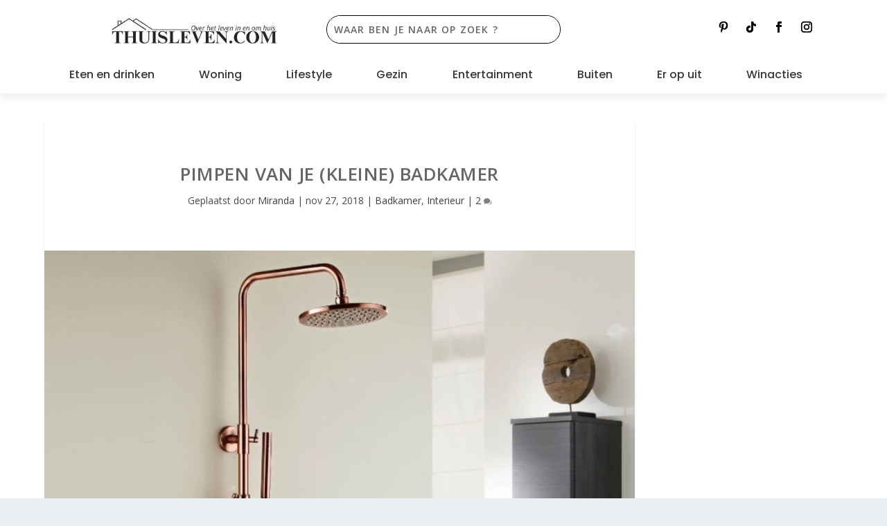

--- FILE ---
content_type: text/html; charset=UTF-8
request_url: https://www.thuisleven.com/pimpen-van-je-kleine-badkamer/
body_size: 39308
content:
<!DOCTYPE html>
<html lang="nl-NL">
<head>
	<meta charset="UTF-8" />
			
	<meta http-equiv="X-UA-Compatible" content="IE=edge">
	<link rel="pingback" href="https://www.thuisleven.com/xmlrpc.php" />

		<!--[if lt IE 9]>
	<script src="https://usercontent.one/wp/www.thuisleven.com/wp-content/themes/Extra/scripts/ext/html5.js?media=1761659168" type="text/javascript"></script>
	<![endif]-->

	<script type="text/javascript">
		document.documentElement.className = 'js';
	</script>
	
	<meta name='robots' content='index, follow, max-image-preview:large, max-snippet:-1, max-video-preview:-1' />
<script type="text/javascript">
			let jqueryParams=[],jQuery=function(r){return jqueryParams=[...jqueryParams,r],jQuery},$=function(r){return jqueryParams=[...jqueryParams,r],$};window.jQuery=jQuery,window.$=jQuery;let customHeadScripts=!1;jQuery.fn=jQuery.prototype={},$.fn=jQuery.prototype={},jQuery.noConflict=function(r){if(window.jQuery)return jQuery=window.jQuery,$=window.jQuery,customHeadScripts=!0,jQuery.noConflict},jQuery.ready=function(r){jqueryParams=[...jqueryParams,r]},$.ready=function(r){jqueryParams=[...jqueryParams,r]},jQuery.load=function(r){jqueryParams=[...jqueryParams,r]},$.load=function(r){jqueryParams=[...jqueryParams,r]},jQuery.fn.ready=function(r){jqueryParams=[...jqueryParams,r]},$.fn.ready=function(r){jqueryParams=[...jqueryParams,r]};</script>
	<!-- This site is optimized with the Yoast SEO Premium plugin v25.8 (Yoast SEO v26.7) - https://yoast.com/wordpress/plugins/seo/ -->
	<title>Pimpen van je (kleine) badkamer - Thuisleven.com</title>
	<meta name="description" content="Douchen of badderen; om het maximale eruit te halen deel ik wat tips voor het pimpen van je (kleine) badkamer. Lees dus snel verder..." />
	<link rel="canonical" href="https://www.thuisleven.com/pimpen-van-je-kleine-badkamer/" />
	<meta property="og:locale" content="nl_NL" />
	<meta property="og:type" content="article" />
	<meta property="og:title" content="Pimpen van je (kleine) badkamer" />
	<meta property="og:description" content="Douchen of badderen; om het maximale eruit te halen deel ik wat tips voor het pimpen van je (kleine) badkamer. Lees dus snel verder..." />
	<meta property="og:url" content="https://www.thuisleven.com/pimpen-van-je-kleine-badkamer/" />
	<meta property="og:site_name" content="Thuisleven.com" />
	<meta property="article:publisher" content="https://www.facebook.com/thuisleven/" />
	<meta property="article:author" content="https://www.facebook.com/miranda.dejong.524/" />
	<meta property="article:published_time" content="2018-11-27T06:00:41+00:00" />
	<meta property="article:modified_time" content="2023-10-06T12:32:12+00:00" />
	<meta property="og:image" content="https://usercontent.one/wp/www.thuisleven.com/wp-content/uploads/2018/11/Sprite-1.jpg?media=1761659168" />
	<meta property="og:image:width" content="718" />
	<meta property="og:image:height" content="804" />
	<meta property="og:image:type" content="image/jpeg" />
	<meta name="author" content="Miranda" />
	<meta name="twitter:card" content="summary_large_image" />
	<meta name="twitter:creator" content="@https://mobile.twitter.com/thuisleven1/" />
	<meta name="twitter:site" content="@Thuisleven1" />
	<meta name="twitter:label1" content="Geschreven door" />
	<meta name="twitter:data1" content="Miranda" />
	<meta name="twitter:label2" content="Geschatte leestijd" />
	<meta name="twitter:data2" content="2 minuten" />
	<script type="application/ld+json" class="yoast-schema-graph">{"@context":"https://schema.org","@graph":[{"@type":"Article","@id":"https://www.thuisleven.com/pimpen-van-je-kleine-badkamer/#article","isPartOf":{"@id":"https://www.thuisleven.com/pimpen-van-je-kleine-badkamer/"},"author":{"name":"Miranda","@id":"https://www.thuisleven.com/#/schema/person/27b64d5855c8d7ff0d85762c00d76829"},"headline":"Pimpen van je (kleine) badkamer","datePublished":"2018-11-27T06:00:41+00:00","dateModified":"2023-10-06T12:32:12+00:00","mainEntityOfPage":{"@id":"https://www.thuisleven.com/pimpen-van-je-kleine-badkamer/"},"wordCount":320,"commentCount":2,"publisher":{"@id":"https://www.thuisleven.com/#organization"},"image":{"@id":"https://www.thuisleven.com/pimpen-van-je-kleine-badkamer/#primaryimage"},"thumbnailUrl":"https://www.thuisleven.com/wp-content/uploads/2018/11/Sprite-1.jpg","articleSection":["Badkamer","Interieur"],"inLanguage":"nl-NL","potentialAction":[{"@type":"CommentAction","name":"Comment","target":["https://www.thuisleven.com/pimpen-van-je-kleine-badkamer/#respond"]}]},{"@type":"WebPage","@id":"https://www.thuisleven.com/pimpen-van-je-kleine-badkamer/","url":"https://www.thuisleven.com/pimpen-van-je-kleine-badkamer/","name":"Pimpen van je (kleine) badkamer - Thuisleven.com","isPartOf":{"@id":"https://www.thuisleven.com/#website"},"primaryImageOfPage":{"@id":"https://www.thuisleven.com/pimpen-van-je-kleine-badkamer/#primaryimage"},"image":{"@id":"https://www.thuisleven.com/pimpen-van-je-kleine-badkamer/#primaryimage"},"thumbnailUrl":"https://www.thuisleven.com/wp-content/uploads/2018/11/Sprite-1.jpg","datePublished":"2018-11-27T06:00:41+00:00","dateModified":"2023-10-06T12:32:12+00:00","description":"Douchen of badderen; om het maximale eruit te halen deel ik wat tips voor het pimpen van je (kleine) badkamer. Lees dus snel verder...","breadcrumb":{"@id":"https://www.thuisleven.com/pimpen-van-je-kleine-badkamer/#breadcrumb"},"inLanguage":"nl-NL","potentialAction":[{"@type":"ReadAction","target":["https://www.thuisleven.com/pimpen-van-je-kleine-badkamer/"]}]},{"@type":"ImageObject","inLanguage":"nl-NL","@id":"https://www.thuisleven.com/pimpen-van-je-kleine-badkamer/#primaryimage","url":"https://www.thuisleven.com/wp-content/uploads/2018/11/Sprite-1.jpg","contentUrl":"https://www.thuisleven.com/wp-content/uploads/2018/11/Sprite-1.jpg","width":718,"height":804,"caption":"pimpen van je (kleine) badkamer"},{"@type":"BreadcrumbList","@id":"https://www.thuisleven.com/pimpen-van-je-kleine-badkamer/#breadcrumb","itemListElement":[{"@type":"ListItem","position":1,"name":"Home","item":"https://www.thuisleven.com/"},{"@type":"ListItem","position":2,"name":"Pimpen van je (kleine) badkamer"}]},{"@type":"WebSite","@id":"https://www.thuisleven.com/#website","url":"https://www.thuisleven.com/","name":"Thuisleven","description":"De blog dat zich richt op het leven in-en-om huis","publisher":{"@id":"https://www.thuisleven.com/#organization"},"alternateName":"Huiselijk leven","potentialAction":[{"@type":"SearchAction","target":{"@type":"EntryPoint","urlTemplate":"https://www.thuisleven.com/?s={search_term_string}"},"query-input":{"@type":"PropertyValueSpecification","valueRequired":true,"valueName":"search_term_string"}}],"inLanguage":"nl-NL"},{"@type":"Organization","@id":"https://www.thuisleven.com/#organization","name":"Thuisleven","alternateName":"Huiselijk leven","url":"https://www.thuisleven.com/","logo":{"@type":"ImageObject","inLanguage":"nl-NL","@id":"https://www.thuisleven.com/#/schema/logo/image/","url":"https://www.thuisleven.com/wp-content/uploads/2020/07/cropped-T.jpg","contentUrl":"https://www.thuisleven.com/wp-content/uploads/2020/07/cropped-T.jpg","width":512,"height":512,"caption":"Thuisleven"},"image":{"@id":"https://www.thuisleven.com/#/schema/logo/image/"},"sameAs":["https://www.facebook.com/thuisleven/","https://x.com/Thuisleven1","https://www.instagram.com/thuisleven/","https://nl.pinterest.com/thuisleven/","https://www.youtube.com/channel/UCOyJeUXIBYpFjiG7mj7UGLg","https://www.tiktok.com/@thuisleven.com"],"publishingPrinciples":"https://www.thuisleven.com/over-ons-thuisleven/","actionableFeedbackPolicy":"https://www.thuisleven.com/privacyverklaring/"},{"@type":"Person","@id":"https://www.thuisleven.com/#/schema/person/27b64d5855c8d7ff0d85762c00d76829","name":"Miranda","image":{"@type":"ImageObject","inLanguage":"nl-NL","@id":"https://www.thuisleven.com/#/schema/person/image/","url":"https://secure.gravatar.com/avatar/58c26f17959715f6c8c59349374563054dbbf42452c1e05f634e78765974415c?s=96&d=monsterid&r=g","contentUrl":"https://secure.gravatar.com/avatar/58c26f17959715f6c8c59349374563054dbbf42452c1e05f634e78765974415c?s=96&d=monsterid&r=g","caption":"Miranda"},"description":"Ik ben de eigenaar van Thuisleven, getrouwd met Tom en samen hebben we vijf prachtige kinderen: Daan, Vera, Tim, Iris en Evi. Aangezien Tom meer dan een full-time job heeft, hebben wij er bewust voor gekozen dat ik thuis ben voor de kinderen. Thuis focus ik mij op allerlei zaken: financiën, koken, tuin en moestuin, schoonmaken, boodschappen maar ook speel en leer ik veel met de kinderen. Met de kennis als thuisblijf moeder hoop ik anderen te inspireren.","sameAs":["http://thuisleven.com","https://www.facebook.com/miranda.dejong.524/","https://www.instagram.com/mdejong1985/","https://www.linkedin.com/in/miranda-de-jong-280359b8/","https://x.com/https://mobile.twitter.com/thuisleven1/","https://m.youtube.com/channel/UCOyJeUXIBYpFjiG7mj7UGLg"],"gender":"Vrouw","url":"https://www.thuisleven.com/author/thuisleven/"}]}</script>
	<!-- / Yoast SEO Premium plugin. -->


<link rel='dns-prefetch' href='//www.googletagmanager.com' />
<link rel='dns-prefetch' href='//fonts.googleapis.com' />
<link rel="alternate" type="application/rss+xml" title="Thuisleven.com &raquo; feed" href="https://www.thuisleven.com/feed/" />
<link rel="alternate" type="application/rss+xml" title="Thuisleven.com &raquo; reacties feed" href="https://www.thuisleven.com/comments/feed/" />
<link rel="alternate" type="application/rss+xml" title="Thuisleven.com &raquo; Pimpen van je (kleine) badkamer reacties feed" href="https://www.thuisleven.com/pimpen-van-je-kleine-badkamer/feed/" />
<link rel="alternate" title="oEmbed (JSON)" type="application/json+oembed" href="https://www.thuisleven.com/wp-json/oembed/1.0/embed?url=https%3A%2F%2Fwww.thuisleven.com%2Fpimpen-van-je-kleine-badkamer%2F" />
<link rel="alternate" title="oEmbed (XML)" type="text/xml+oembed" href="https://www.thuisleven.com/wp-json/oembed/1.0/embed?url=https%3A%2F%2Fwww.thuisleven.com%2Fpimpen-van-je-kleine-badkamer%2F&#038;format=xml" />
<meta content="Extra v.4.27.4" name="generator"/><style id='wp-block-library-inline-css' type='text/css'>
:root{--wp-block-synced-color:#7a00df;--wp-block-synced-color--rgb:122,0,223;--wp-bound-block-color:var(--wp-block-synced-color);--wp-editor-canvas-background:#ddd;--wp-admin-theme-color:#007cba;--wp-admin-theme-color--rgb:0,124,186;--wp-admin-theme-color-darker-10:#006ba1;--wp-admin-theme-color-darker-10--rgb:0,107,160.5;--wp-admin-theme-color-darker-20:#005a87;--wp-admin-theme-color-darker-20--rgb:0,90,135;--wp-admin-border-width-focus:2px}@media (min-resolution:192dpi){:root{--wp-admin-border-width-focus:1.5px}}.wp-element-button{cursor:pointer}:root .has-very-light-gray-background-color{background-color:#eee}:root .has-very-dark-gray-background-color{background-color:#313131}:root .has-very-light-gray-color{color:#eee}:root .has-very-dark-gray-color{color:#313131}:root .has-vivid-green-cyan-to-vivid-cyan-blue-gradient-background{background:linear-gradient(135deg,#00d084,#0693e3)}:root .has-purple-crush-gradient-background{background:linear-gradient(135deg,#34e2e4,#4721fb 50%,#ab1dfe)}:root .has-hazy-dawn-gradient-background{background:linear-gradient(135deg,#faaca8,#dad0ec)}:root .has-subdued-olive-gradient-background{background:linear-gradient(135deg,#fafae1,#67a671)}:root .has-atomic-cream-gradient-background{background:linear-gradient(135deg,#fdd79a,#004a59)}:root .has-nightshade-gradient-background{background:linear-gradient(135deg,#330968,#31cdcf)}:root .has-midnight-gradient-background{background:linear-gradient(135deg,#020381,#2874fc)}:root{--wp--preset--font-size--normal:16px;--wp--preset--font-size--huge:42px}.has-regular-font-size{font-size:1em}.has-larger-font-size{font-size:2.625em}.has-normal-font-size{font-size:var(--wp--preset--font-size--normal)}.has-huge-font-size{font-size:var(--wp--preset--font-size--huge)}.has-text-align-center{text-align:center}.has-text-align-left{text-align:left}.has-text-align-right{text-align:right}.has-fit-text{white-space:nowrap!important}#end-resizable-editor-section{display:none}.aligncenter{clear:both}.items-justified-left{justify-content:flex-start}.items-justified-center{justify-content:center}.items-justified-right{justify-content:flex-end}.items-justified-space-between{justify-content:space-between}.screen-reader-text{border:0;clip-path:inset(50%);height:1px;margin:-1px;overflow:hidden;padding:0;position:absolute;width:1px;word-wrap:normal!important}.screen-reader-text:focus{background-color:#ddd;clip-path:none;color:#444;display:block;font-size:1em;height:auto;left:5px;line-height:normal;padding:15px 23px 14px;text-decoration:none;top:5px;width:auto;z-index:100000}html :where(.has-border-color){border-style:solid}html :where([style*=border-top-color]){border-top-style:solid}html :where([style*=border-right-color]){border-right-style:solid}html :where([style*=border-bottom-color]){border-bottom-style:solid}html :where([style*=border-left-color]){border-left-style:solid}html :where([style*=border-width]){border-style:solid}html :where([style*=border-top-width]){border-top-style:solid}html :where([style*=border-right-width]){border-right-style:solid}html :where([style*=border-bottom-width]){border-bottom-style:solid}html :where([style*=border-left-width]){border-left-style:solid}html :where(img[class*=wp-image-]){height:auto;max-width:100%}:where(figure){margin:0 0 1em}html :where(.is-position-sticky){--wp-admin--admin-bar--position-offset:var(--wp-admin--admin-bar--height,0px)}@media screen and (max-width:600px){html :where(.is-position-sticky){--wp-admin--admin-bar--position-offset:0px}}

/*# sourceURL=wp-block-library-inline-css */
</style><style id='global-styles-inline-css' type='text/css'>
:root{--wp--preset--aspect-ratio--square: 1;--wp--preset--aspect-ratio--4-3: 4/3;--wp--preset--aspect-ratio--3-4: 3/4;--wp--preset--aspect-ratio--3-2: 3/2;--wp--preset--aspect-ratio--2-3: 2/3;--wp--preset--aspect-ratio--16-9: 16/9;--wp--preset--aspect-ratio--9-16: 9/16;--wp--preset--color--black: #000000;--wp--preset--color--cyan-bluish-gray: #abb8c3;--wp--preset--color--white: #ffffff;--wp--preset--color--pale-pink: #f78da7;--wp--preset--color--vivid-red: #cf2e2e;--wp--preset--color--luminous-vivid-orange: #ff6900;--wp--preset--color--luminous-vivid-amber: #fcb900;--wp--preset--color--light-green-cyan: #7bdcb5;--wp--preset--color--vivid-green-cyan: #00d084;--wp--preset--color--pale-cyan-blue: #8ed1fc;--wp--preset--color--vivid-cyan-blue: #0693e3;--wp--preset--color--vivid-purple: #9b51e0;--wp--preset--gradient--vivid-cyan-blue-to-vivid-purple: linear-gradient(135deg,rgb(6,147,227) 0%,rgb(155,81,224) 100%);--wp--preset--gradient--light-green-cyan-to-vivid-green-cyan: linear-gradient(135deg,rgb(122,220,180) 0%,rgb(0,208,130) 100%);--wp--preset--gradient--luminous-vivid-amber-to-luminous-vivid-orange: linear-gradient(135deg,rgb(252,185,0) 0%,rgb(255,105,0) 100%);--wp--preset--gradient--luminous-vivid-orange-to-vivid-red: linear-gradient(135deg,rgb(255,105,0) 0%,rgb(207,46,46) 100%);--wp--preset--gradient--very-light-gray-to-cyan-bluish-gray: linear-gradient(135deg,rgb(238,238,238) 0%,rgb(169,184,195) 100%);--wp--preset--gradient--cool-to-warm-spectrum: linear-gradient(135deg,rgb(74,234,220) 0%,rgb(151,120,209) 20%,rgb(207,42,186) 40%,rgb(238,44,130) 60%,rgb(251,105,98) 80%,rgb(254,248,76) 100%);--wp--preset--gradient--blush-light-purple: linear-gradient(135deg,rgb(255,206,236) 0%,rgb(152,150,240) 100%);--wp--preset--gradient--blush-bordeaux: linear-gradient(135deg,rgb(254,205,165) 0%,rgb(254,45,45) 50%,rgb(107,0,62) 100%);--wp--preset--gradient--luminous-dusk: linear-gradient(135deg,rgb(255,203,112) 0%,rgb(199,81,192) 50%,rgb(65,88,208) 100%);--wp--preset--gradient--pale-ocean: linear-gradient(135deg,rgb(255,245,203) 0%,rgb(182,227,212) 50%,rgb(51,167,181) 100%);--wp--preset--gradient--electric-grass: linear-gradient(135deg,rgb(202,248,128) 0%,rgb(113,206,126) 100%);--wp--preset--gradient--midnight: linear-gradient(135deg,rgb(2,3,129) 0%,rgb(40,116,252) 100%);--wp--preset--font-size--small: 13px;--wp--preset--font-size--medium: 20px;--wp--preset--font-size--large: 36px;--wp--preset--font-size--x-large: 42px;--wp--preset--spacing--20: 0.44rem;--wp--preset--spacing--30: 0.67rem;--wp--preset--spacing--40: 1rem;--wp--preset--spacing--50: 1.5rem;--wp--preset--spacing--60: 2.25rem;--wp--preset--spacing--70: 3.38rem;--wp--preset--spacing--80: 5.06rem;--wp--preset--shadow--natural: 6px 6px 9px rgba(0, 0, 0, 0.2);--wp--preset--shadow--deep: 12px 12px 50px rgba(0, 0, 0, 0.4);--wp--preset--shadow--sharp: 6px 6px 0px rgba(0, 0, 0, 0.2);--wp--preset--shadow--outlined: 6px 6px 0px -3px rgb(255, 255, 255), 6px 6px rgb(0, 0, 0);--wp--preset--shadow--crisp: 6px 6px 0px rgb(0, 0, 0);}:root { --wp--style--global--content-size: 856px;--wp--style--global--wide-size: 1280px; }:where(body) { margin: 0; }.wp-site-blocks > .alignleft { float: left; margin-right: 2em; }.wp-site-blocks > .alignright { float: right; margin-left: 2em; }.wp-site-blocks > .aligncenter { justify-content: center; margin-left: auto; margin-right: auto; }:where(.is-layout-flex){gap: 0.5em;}:where(.is-layout-grid){gap: 0.5em;}.is-layout-flow > .alignleft{float: left;margin-inline-start: 0;margin-inline-end: 2em;}.is-layout-flow > .alignright{float: right;margin-inline-start: 2em;margin-inline-end: 0;}.is-layout-flow > .aligncenter{margin-left: auto !important;margin-right: auto !important;}.is-layout-constrained > .alignleft{float: left;margin-inline-start: 0;margin-inline-end: 2em;}.is-layout-constrained > .alignright{float: right;margin-inline-start: 2em;margin-inline-end: 0;}.is-layout-constrained > .aligncenter{margin-left: auto !important;margin-right: auto !important;}.is-layout-constrained > :where(:not(.alignleft):not(.alignright):not(.alignfull)){max-width: var(--wp--style--global--content-size);margin-left: auto !important;margin-right: auto !important;}.is-layout-constrained > .alignwide{max-width: var(--wp--style--global--wide-size);}body .is-layout-flex{display: flex;}.is-layout-flex{flex-wrap: wrap;align-items: center;}.is-layout-flex > :is(*, div){margin: 0;}body .is-layout-grid{display: grid;}.is-layout-grid > :is(*, div){margin: 0;}body{padding-top: 0px;padding-right: 0px;padding-bottom: 0px;padding-left: 0px;}:root :where(.wp-element-button, .wp-block-button__link){background-color: #32373c;border-width: 0;color: #fff;font-family: inherit;font-size: inherit;font-style: inherit;font-weight: inherit;letter-spacing: inherit;line-height: inherit;padding-top: calc(0.667em + 2px);padding-right: calc(1.333em + 2px);padding-bottom: calc(0.667em + 2px);padding-left: calc(1.333em + 2px);text-decoration: none;text-transform: inherit;}.has-black-color{color: var(--wp--preset--color--black) !important;}.has-cyan-bluish-gray-color{color: var(--wp--preset--color--cyan-bluish-gray) !important;}.has-white-color{color: var(--wp--preset--color--white) !important;}.has-pale-pink-color{color: var(--wp--preset--color--pale-pink) !important;}.has-vivid-red-color{color: var(--wp--preset--color--vivid-red) !important;}.has-luminous-vivid-orange-color{color: var(--wp--preset--color--luminous-vivid-orange) !important;}.has-luminous-vivid-amber-color{color: var(--wp--preset--color--luminous-vivid-amber) !important;}.has-light-green-cyan-color{color: var(--wp--preset--color--light-green-cyan) !important;}.has-vivid-green-cyan-color{color: var(--wp--preset--color--vivid-green-cyan) !important;}.has-pale-cyan-blue-color{color: var(--wp--preset--color--pale-cyan-blue) !important;}.has-vivid-cyan-blue-color{color: var(--wp--preset--color--vivid-cyan-blue) !important;}.has-vivid-purple-color{color: var(--wp--preset--color--vivid-purple) !important;}.has-black-background-color{background-color: var(--wp--preset--color--black) !important;}.has-cyan-bluish-gray-background-color{background-color: var(--wp--preset--color--cyan-bluish-gray) !important;}.has-white-background-color{background-color: var(--wp--preset--color--white) !important;}.has-pale-pink-background-color{background-color: var(--wp--preset--color--pale-pink) !important;}.has-vivid-red-background-color{background-color: var(--wp--preset--color--vivid-red) !important;}.has-luminous-vivid-orange-background-color{background-color: var(--wp--preset--color--luminous-vivid-orange) !important;}.has-luminous-vivid-amber-background-color{background-color: var(--wp--preset--color--luminous-vivid-amber) !important;}.has-light-green-cyan-background-color{background-color: var(--wp--preset--color--light-green-cyan) !important;}.has-vivid-green-cyan-background-color{background-color: var(--wp--preset--color--vivid-green-cyan) !important;}.has-pale-cyan-blue-background-color{background-color: var(--wp--preset--color--pale-cyan-blue) !important;}.has-vivid-cyan-blue-background-color{background-color: var(--wp--preset--color--vivid-cyan-blue) !important;}.has-vivid-purple-background-color{background-color: var(--wp--preset--color--vivid-purple) !important;}.has-black-border-color{border-color: var(--wp--preset--color--black) !important;}.has-cyan-bluish-gray-border-color{border-color: var(--wp--preset--color--cyan-bluish-gray) !important;}.has-white-border-color{border-color: var(--wp--preset--color--white) !important;}.has-pale-pink-border-color{border-color: var(--wp--preset--color--pale-pink) !important;}.has-vivid-red-border-color{border-color: var(--wp--preset--color--vivid-red) !important;}.has-luminous-vivid-orange-border-color{border-color: var(--wp--preset--color--luminous-vivid-orange) !important;}.has-luminous-vivid-amber-border-color{border-color: var(--wp--preset--color--luminous-vivid-amber) !important;}.has-light-green-cyan-border-color{border-color: var(--wp--preset--color--light-green-cyan) !important;}.has-vivid-green-cyan-border-color{border-color: var(--wp--preset--color--vivid-green-cyan) !important;}.has-pale-cyan-blue-border-color{border-color: var(--wp--preset--color--pale-cyan-blue) !important;}.has-vivid-cyan-blue-border-color{border-color: var(--wp--preset--color--vivid-cyan-blue) !important;}.has-vivid-purple-border-color{border-color: var(--wp--preset--color--vivid-purple) !important;}.has-vivid-cyan-blue-to-vivid-purple-gradient-background{background: var(--wp--preset--gradient--vivid-cyan-blue-to-vivid-purple) !important;}.has-light-green-cyan-to-vivid-green-cyan-gradient-background{background: var(--wp--preset--gradient--light-green-cyan-to-vivid-green-cyan) !important;}.has-luminous-vivid-amber-to-luminous-vivid-orange-gradient-background{background: var(--wp--preset--gradient--luminous-vivid-amber-to-luminous-vivid-orange) !important;}.has-luminous-vivid-orange-to-vivid-red-gradient-background{background: var(--wp--preset--gradient--luminous-vivid-orange-to-vivid-red) !important;}.has-very-light-gray-to-cyan-bluish-gray-gradient-background{background: var(--wp--preset--gradient--very-light-gray-to-cyan-bluish-gray) !important;}.has-cool-to-warm-spectrum-gradient-background{background: var(--wp--preset--gradient--cool-to-warm-spectrum) !important;}.has-blush-light-purple-gradient-background{background: var(--wp--preset--gradient--blush-light-purple) !important;}.has-blush-bordeaux-gradient-background{background: var(--wp--preset--gradient--blush-bordeaux) !important;}.has-luminous-dusk-gradient-background{background: var(--wp--preset--gradient--luminous-dusk) !important;}.has-pale-ocean-gradient-background{background: var(--wp--preset--gradient--pale-ocean) !important;}.has-electric-grass-gradient-background{background: var(--wp--preset--gradient--electric-grass) !important;}.has-midnight-gradient-background{background: var(--wp--preset--gradient--midnight) !important;}.has-small-font-size{font-size: var(--wp--preset--font-size--small) !important;}.has-medium-font-size{font-size: var(--wp--preset--font-size--medium) !important;}.has-large-font-size{font-size: var(--wp--preset--font-size--large) !important;}.has-x-large-font-size{font-size: var(--wp--preset--font-size--x-large) !important;}
/*# sourceURL=global-styles-inline-css */
</style>

<style id='dominant-color-styles-inline-css' type='text/css'>
img[data-dominant-color]:not(.has-transparency) { background-color: var(--dominant-color); }
/*# sourceURL=dominant-color-styles-inline-css */
</style>
<link rel='stylesheet' id='pzz-public-css' href='https://usercontent.one/wp/www.thuisleven.com/wp-content/plugins/linkpizza-manager/public/css/pzz-public.css?ver=5.5.3&media=1761659168' type='text/css' media='all' />
<link rel='stylesheet' id='magnific-popup-css' href='https://usercontent.one/wp/www.thuisleven.com/wp-content/themes/Extra/includes/builder/feature/dynamic-assets/assets/css/magnific_popup.css?ver=2.5.63&media=1761659168' type='text/css' media='all' />
<link rel='stylesheet' id='dsm-animate-css' href='https://usercontent.one/wp/www.thuisleven.com/wp-content/plugins/supreme-modules-for-divi/public/css/animate.css?ver=2.5.63&media=1761659168' type='text/css' media='all' />
<link rel='stylesheet' id='divi-torque-lite-modules-style-css' href='https://usercontent.one/wp/www.thuisleven.com/wp-content/plugins/addons-for-divi/assets/css/modules-style.css?ver=4.2.2&media=1761659168' type='text/css' media='all' />
<link rel='stylesheet' id='divi-torque-lite-magnific-popup-css' href='https://usercontent.one/wp/www.thuisleven.com/wp-content/plugins/addons-for-divi/assets/libs/magnific-popup/magnific-popup.css?ver=4.2.2&media=1761659168' type='text/css' media='all' />
<link rel='stylesheet' id='divi-torque-lite-frontend-css' href='https://usercontent.one/wp/www.thuisleven.com/wp-content/plugins/addons-for-divi/assets/css/frontend.css?ver=4.2.2&media=1761659168' type='text/css' media='all' />
<link rel='stylesheet' id='extra-fonts-css' href='https://fonts.googleapis.com/css?family=Open+Sans:300italic,400italic,600italic,700italic,800italic,400,300,600,700,800&#038;subset=latin,latin-ext' type='text/css' media='all' />
<link rel='stylesheet' id='extra-style-css' href='https://usercontent.one/wp/www.thuisleven.com/wp-content/themes/Extra/style.min.css?ver=4.27.4&media=1761659168' type='text/css' media='all' />
<style id='extra-dynamic-critical-inline-css' type='text/css'>
@font-face{font-family:ETmodules;font-display:block;src:url(//www.thuisleven.com/wp-content/themes/Extra/core/admin/fonts/modules/social/modules.eot);src:url(//www.thuisleven.com/wp-content/themes/Extra/core/admin/fonts/modules/social/modules.eot?#iefix) format("embedded-opentype"),url(//www.thuisleven.com/wp-content/themes/Extra/core/admin/fonts/modules/social/modules.woff) format("woff"),url(//www.thuisleven.com/wp-content/themes/Extra/core/admin/fonts/modules/social/modules.ttf) format("truetype"),url(//www.thuisleven.com/wp-content/themes/Extra/core/admin/fonts/modules/social/modules.svg#ETmodules) format("svg");font-weight:400;font-style:normal}
@font-face{font-family:FontAwesome;font-style:normal;font-weight:400;font-display:block;src:url(//www.thuisleven.com/wp-content/themes/Extra/core/admin/fonts/fontawesome/fa-regular-400.eot);src:url(//www.thuisleven.com/wp-content/themes/Extra/core/admin/fonts/fontawesome/fa-regular-400.eot?#iefix) format("embedded-opentype"),url(//www.thuisleven.com/wp-content/themes/Extra/core/admin/fonts/fontawesome/fa-regular-400.woff2) format("woff2"),url(//www.thuisleven.com/wp-content/themes/Extra/core/admin/fonts/fontawesome/fa-regular-400.woff) format("woff"),url(//www.thuisleven.com/wp-content/themes/Extra/core/admin/fonts/fontawesome/fa-regular-400.ttf) format("truetype"),url(//www.thuisleven.com/wp-content/themes/Extra/core/admin/fonts/fontawesome/fa-regular-400.svg#fontawesome) format("svg")}@font-face{font-family:FontAwesome;font-style:normal;font-weight:900;font-display:block;src:url(//www.thuisleven.com/wp-content/themes/Extra/core/admin/fonts/fontawesome/fa-solid-900.eot);src:url(//www.thuisleven.com/wp-content/themes/Extra/core/admin/fonts/fontawesome/fa-solid-900.eot?#iefix) format("embedded-opentype"),url(//www.thuisleven.com/wp-content/themes/Extra/core/admin/fonts/fontawesome/fa-solid-900.woff2) format("woff2"),url(//www.thuisleven.com/wp-content/themes/Extra/core/admin/fonts/fontawesome/fa-solid-900.woff) format("woff"),url(//www.thuisleven.com/wp-content/themes/Extra/core/admin/fonts/fontawesome/fa-solid-900.ttf) format("truetype"),url(//www.thuisleven.com/wp-content/themes/Extra/core/admin/fonts/fontawesome/fa-solid-900.svg#fontawesome) format("svg")}@font-face{font-family:FontAwesome;font-style:normal;font-weight:400;font-display:block;src:url(//www.thuisleven.com/wp-content/themes/Extra/core/admin/fonts/fontawesome/fa-brands-400.eot);src:url(//www.thuisleven.com/wp-content/themes/Extra/core/admin/fonts/fontawesome/fa-brands-400.eot?#iefix) format("embedded-opentype"),url(//www.thuisleven.com/wp-content/themes/Extra/core/admin/fonts/fontawesome/fa-brands-400.woff2) format("woff2"),url(//www.thuisleven.com/wp-content/themes/Extra/core/admin/fonts/fontawesome/fa-brands-400.woff) format("woff"),url(//www.thuisleven.com/wp-content/themes/Extra/core/admin/fonts/fontawesome/fa-brands-400.ttf) format("truetype"),url(//www.thuisleven.com/wp-content/themes/Extra/core/admin/fonts/fontawesome/fa-brands-400.svg#fontawesome) format("svg")}
.et_audio_content,.et_link_content,.et_quote_content{background-color:#2ea3f2}.et_pb_post .et-pb-controllers a{margin-bottom:10px}.format-gallery .et-pb-controllers{bottom:0}.et_pb_blog_grid .et_audio_content{margin-bottom:19px}.et_pb_row .et_pb_blog_grid .et_pb_post .et_pb_slide{min-height:180px}.et_audio_content .wp-block-audio{margin:0;padding:0}.et_audio_content h2{line-height:44px}.et_pb_column_1_2 .et_audio_content h2,.et_pb_column_1_3 .et_audio_content h2,.et_pb_column_1_4 .et_audio_content h2,.et_pb_column_1_5 .et_audio_content h2,.et_pb_column_1_6 .et_audio_content h2,.et_pb_column_2_5 .et_audio_content h2,.et_pb_column_3_5 .et_audio_content h2,.et_pb_column_3_8 .et_audio_content h2{margin-bottom:9px;margin-top:0}.et_pb_column_1_2 .et_audio_content,.et_pb_column_3_5 .et_audio_content{padding:35px 40px}.et_pb_column_1_2 .et_audio_content h2,.et_pb_column_3_5 .et_audio_content h2{line-height:32px}.et_pb_column_1_3 .et_audio_content,.et_pb_column_1_4 .et_audio_content,.et_pb_column_1_5 .et_audio_content,.et_pb_column_1_6 .et_audio_content,.et_pb_column_2_5 .et_audio_content,.et_pb_column_3_8 .et_audio_content{padding:35px 20px}.et_pb_column_1_3 .et_audio_content h2,.et_pb_column_1_4 .et_audio_content h2,.et_pb_column_1_5 .et_audio_content h2,.et_pb_column_1_6 .et_audio_content h2,.et_pb_column_2_5 .et_audio_content h2,.et_pb_column_3_8 .et_audio_content h2{font-size:18px;line-height:26px}article.et_pb_has_overlay .et_pb_blog_image_container{position:relative}.et_pb_post>.et_main_video_container{position:relative;margin-bottom:30px}.et_pb_post .et_pb_video_overlay .et_pb_video_play{color:#fff}.et_pb_post .et_pb_video_overlay_hover:hover{background:rgba(0,0,0,.6)}.et_audio_content,.et_link_content,.et_quote_content{text-align:center;word-wrap:break-word;position:relative;padding:50px 60px}.et_audio_content h2,.et_link_content a.et_link_main_url,.et_link_content h2,.et_quote_content blockquote cite,.et_quote_content blockquote p{color:#fff!important}.et_quote_main_link{position:absolute;text-indent:-9999px;width:100%;height:100%;display:block;top:0;left:0}.et_quote_content blockquote{padding:0;margin:0;border:none}.et_audio_content h2,.et_link_content h2,.et_quote_content blockquote p{margin-top:0}.et_audio_content h2{margin-bottom:20px}.et_audio_content h2,.et_link_content h2,.et_quote_content blockquote p{line-height:44px}.et_link_content a.et_link_main_url,.et_quote_content blockquote cite{font-size:18px;font-weight:200}.et_quote_content blockquote cite{font-style:normal}.et_pb_column_2_3 .et_quote_content{padding:50px 42px 45px}.et_pb_column_2_3 .et_audio_content,.et_pb_column_2_3 .et_link_content{padding:40px 40px 45px}.et_pb_column_1_2 .et_audio_content,.et_pb_column_1_2 .et_link_content,.et_pb_column_1_2 .et_quote_content,.et_pb_column_3_5 .et_audio_content,.et_pb_column_3_5 .et_link_content,.et_pb_column_3_5 .et_quote_content{padding:35px 40px}.et_pb_column_1_2 .et_quote_content blockquote p,.et_pb_column_3_5 .et_quote_content blockquote p{font-size:26px;line-height:32px}.et_pb_column_1_2 .et_audio_content h2,.et_pb_column_1_2 .et_link_content h2,.et_pb_column_3_5 .et_audio_content h2,.et_pb_column_3_5 .et_link_content h2{line-height:32px}.et_pb_column_1_2 .et_link_content a.et_link_main_url,.et_pb_column_1_2 .et_quote_content blockquote cite,.et_pb_column_3_5 .et_link_content a.et_link_main_url,.et_pb_column_3_5 .et_quote_content blockquote cite{font-size:14px}.et_pb_column_1_3 .et_quote_content,.et_pb_column_1_4 .et_quote_content,.et_pb_column_1_5 .et_quote_content,.et_pb_column_1_6 .et_quote_content,.et_pb_column_2_5 .et_quote_content,.et_pb_column_3_8 .et_quote_content{padding:35px 30px 32px}.et_pb_column_1_3 .et_audio_content,.et_pb_column_1_3 .et_link_content,.et_pb_column_1_4 .et_audio_content,.et_pb_column_1_4 .et_link_content,.et_pb_column_1_5 .et_audio_content,.et_pb_column_1_5 .et_link_content,.et_pb_column_1_6 .et_audio_content,.et_pb_column_1_6 .et_link_content,.et_pb_column_2_5 .et_audio_content,.et_pb_column_2_5 .et_link_content,.et_pb_column_3_8 .et_audio_content,.et_pb_column_3_8 .et_link_content{padding:35px 20px}.et_pb_column_1_3 .et_audio_content h2,.et_pb_column_1_3 .et_link_content h2,.et_pb_column_1_3 .et_quote_content blockquote p,.et_pb_column_1_4 .et_audio_content h2,.et_pb_column_1_4 .et_link_content h2,.et_pb_column_1_4 .et_quote_content blockquote p,.et_pb_column_1_5 .et_audio_content h2,.et_pb_column_1_5 .et_link_content h2,.et_pb_column_1_5 .et_quote_content blockquote p,.et_pb_column_1_6 .et_audio_content h2,.et_pb_column_1_6 .et_link_content h2,.et_pb_column_1_6 .et_quote_content blockquote p,.et_pb_column_2_5 .et_audio_content h2,.et_pb_column_2_5 .et_link_content h2,.et_pb_column_2_5 .et_quote_content blockquote p,.et_pb_column_3_8 .et_audio_content h2,.et_pb_column_3_8 .et_link_content h2,.et_pb_column_3_8 .et_quote_content blockquote p{font-size:18px;line-height:26px}.et_pb_column_1_3 .et_link_content a.et_link_main_url,.et_pb_column_1_3 .et_quote_content blockquote cite,.et_pb_column_1_4 .et_link_content a.et_link_main_url,.et_pb_column_1_4 .et_quote_content blockquote cite,.et_pb_column_1_5 .et_link_content a.et_link_main_url,.et_pb_column_1_5 .et_quote_content blockquote cite,.et_pb_column_1_6 .et_link_content a.et_link_main_url,.et_pb_column_1_6 .et_quote_content blockquote cite,.et_pb_column_2_5 .et_link_content a.et_link_main_url,.et_pb_column_2_5 .et_quote_content blockquote cite,.et_pb_column_3_8 .et_link_content a.et_link_main_url,.et_pb_column_3_8 .et_quote_content blockquote cite{font-size:14px}.et_pb_post .et_pb_gallery_post_type .et_pb_slide{min-height:500px;background-size:cover!important;background-position:top}.format-gallery .et_pb_slider.gallery-not-found .et_pb_slide{box-shadow:inset 0 0 10px rgba(0,0,0,.1)}.format-gallery .et_pb_slider:hover .et-pb-arrow-prev{left:0}.format-gallery .et_pb_slider:hover .et-pb-arrow-next{right:0}.et_pb_post>.et_pb_slider{margin-bottom:30px}.et_pb_column_3_4 .et_pb_post .et_pb_slide{min-height:442px}.et_pb_column_2_3 .et_pb_post .et_pb_slide{min-height:390px}.et_pb_column_1_2 .et_pb_post .et_pb_slide,.et_pb_column_3_5 .et_pb_post .et_pb_slide{min-height:284px}.et_pb_column_1_3 .et_pb_post .et_pb_slide,.et_pb_column_2_5 .et_pb_post .et_pb_slide,.et_pb_column_3_8 .et_pb_post .et_pb_slide{min-height:180px}.et_pb_column_1_4 .et_pb_post .et_pb_slide,.et_pb_column_1_5 .et_pb_post .et_pb_slide,.et_pb_column_1_6 .et_pb_post .et_pb_slide{min-height:125px}.et_pb_portfolio.et_pb_section_parallax .pagination,.et_pb_portfolio.et_pb_section_video .pagination,.et_pb_portfolio_grid.et_pb_section_parallax .pagination,.et_pb_portfolio_grid.et_pb_section_video .pagination{position:relative}.et_pb_bg_layout_light .et_pb_post .post-meta,.et_pb_bg_layout_light .et_pb_post .post-meta a,.et_pb_bg_layout_light .et_pb_post p{color:#666}.et_pb_bg_layout_dark .et_pb_post .post-meta,.et_pb_bg_layout_dark .et_pb_post .post-meta a,.et_pb_bg_layout_dark .et_pb_post p{color:inherit}.et_pb_text_color_dark .et_audio_content h2,.et_pb_text_color_dark .et_link_content a.et_link_main_url,.et_pb_text_color_dark .et_link_content h2,.et_pb_text_color_dark .et_quote_content blockquote cite,.et_pb_text_color_dark .et_quote_content blockquote p{color:#666!important}.et_pb_text_color_dark.et_audio_content h2,.et_pb_text_color_dark.et_link_content a.et_link_main_url,.et_pb_text_color_dark.et_link_content h2,.et_pb_text_color_dark.et_quote_content blockquote cite,.et_pb_text_color_dark.et_quote_content blockquote p{color:#bbb!important}.et_pb_text_color_dark.et_audio_content,.et_pb_text_color_dark.et_link_content,.et_pb_text_color_dark.et_quote_content{background-color:#e8e8e8}@media (min-width:981px) and (max-width:1100px){.et_quote_content{padding:50px 70px 45px}.et_pb_column_2_3 .et_quote_content{padding:50px 50px 45px}.et_pb_column_1_2 .et_quote_content,.et_pb_column_3_5 .et_quote_content{padding:35px 47px 30px}.et_pb_column_1_3 .et_quote_content,.et_pb_column_1_4 .et_quote_content,.et_pb_column_1_5 .et_quote_content,.et_pb_column_1_6 .et_quote_content,.et_pb_column_2_5 .et_quote_content,.et_pb_column_3_8 .et_quote_content{padding:35px 25px 32px}.et_pb_column_4_4 .et_pb_post .et_pb_slide{min-height:534px}.et_pb_column_3_4 .et_pb_post .et_pb_slide{min-height:392px}.et_pb_column_2_3 .et_pb_post .et_pb_slide{min-height:345px}.et_pb_column_1_2 .et_pb_post .et_pb_slide,.et_pb_column_3_5 .et_pb_post .et_pb_slide{min-height:250px}.et_pb_column_1_3 .et_pb_post .et_pb_slide,.et_pb_column_2_5 .et_pb_post .et_pb_slide,.et_pb_column_3_8 .et_pb_post .et_pb_slide{min-height:155px}.et_pb_column_1_4 .et_pb_post .et_pb_slide,.et_pb_column_1_5 .et_pb_post .et_pb_slide,.et_pb_column_1_6 .et_pb_post .et_pb_slide{min-height:108px}}@media (max-width:980px){.et_pb_bg_layout_dark_tablet .et_audio_content h2{color:#fff!important}.et_pb_text_color_dark_tablet.et_audio_content h2{color:#bbb!important}.et_pb_text_color_dark_tablet.et_audio_content{background-color:#e8e8e8}.et_pb_bg_layout_dark_tablet .et_audio_content h2,.et_pb_bg_layout_dark_tablet .et_link_content a.et_link_main_url,.et_pb_bg_layout_dark_tablet .et_link_content h2,.et_pb_bg_layout_dark_tablet .et_quote_content blockquote cite,.et_pb_bg_layout_dark_tablet .et_quote_content blockquote p{color:#fff!important}.et_pb_text_color_dark_tablet .et_audio_content h2,.et_pb_text_color_dark_tablet .et_link_content a.et_link_main_url,.et_pb_text_color_dark_tablet .et_link_content h2,.et_pb_text_color_dark_tablet .et_quote_content blockquote cite,.et_pb_text_color_dark_tablet .et_quote_content blockquote p{color:#666!important}.et_pb_text_color_dark_tablet.et_audio_content h2,.et_pb_text_color_dark_tablet.et_link_content a.et_link_main_url,.et_pb_text_color_dark_tablet.et_link_content h2,.et_pb_text_color_dark_tablet.et_quote_content blockquote cite,.et_pb_text_color_dark_tablet.et_quote_content blockquote p{color:#bbb!important}.et_pb_text_color_dark_tablet.et_audio_content,.et_pb_text_color_dark_tablet.et_link_content,.et_pb_text_color_dark_tablet.et_quote_content{background-color:#e8e8e8}}@media (min-width:768px) and (max-width:980px){.et_audio_content h2{font-size:26px!important;line-height:44px!important;margin-bottom:24px!important}.et_pb_post>.et_pb_gallery_post_type>.et_pb_slides>.et_pb_slide{min-height:384px!important}.et_quote_content{padding:50px 43px 45px!important}.et_quote_content blockquote p{font-size:26px!important;line-height:44px!important}.et_quote_content blockquote cite{font-size:18px!important}.et_link_content{padding:40px 40px 45px}.et_link_content h2{font-size:26px!important;line-height:44px!important}.et_link_content a.et_link_main_url{font-size:18px!important}}@media (max-width:767px){.et_audio_content h2,.et_link_content h2,.et_quote_content,.et_quote_content blockquote p{font-size:20px!important;line-height:26px!important}.et_audio_content,.et_link_content{padding:35px 20px!important}.et_audio_content h2{margin-bottom:9px!important}.et_pb_bg_layout_dark_phone .et_audio_content h2{color:#fff!important}.et_pb_text_color_dark_phone.et_audio_content{background-color:#e8e8e8}.et_link_content a.et_link_main_url,.et_quote_content blockquote cite{font-size:14px!important}.format-gallery .et-pb-controllers{height:auto}.et_pb_post>.et_pb_gallery_post_type>.et_pb_slides>.et_pb_slide{min-height:222px!important}.et_pb_bg_layout_dark_phone .et_audio_content h2,.et_pb_bg_layout_dark_phone .et_link_content a.et_link_main_url,.et_pb_bg_layout_dark_phone .et_link_content h2,.et_pb_bg_layout_dark_phone .et_quote_content blockquote cite,.et_pb_bg_layout_dark_phone .et_quote_content blockquote p{color:#fff!important}.et_pb_text_color_dark_phone .et_audio_content h2,.et_pb_text_color_dark_phone .et_link_content a.et_link_main_url,.et_pb_text_color_dark_phone .et_link_content h2,.et_pb_text_color_dark_phone .et_quote_content blockquote cite,.et_pb_text_color_dark_phone .et_quote_content blockquote p{color:#666!important}.et_pb_text_color_dark_phone.et_audio_content h2,.et_pb_text_color_dark_phone.et_link_content a.et_link_main_url,.et_pb_text_color_dark_phone.et_link_content h2,.et_pb_text_color_dark_phone.et_quote_content blockquote cite,.et_pb_text_color_dark_phone.et_quote_content blockquote p{color:#bbb!important}.et_pb_text_color_dark_phone.et_audio_content,.et_pb_text_color_dark_phone.et_link_content,.et_pb_text_color_dark_phone.et_quote_content{background-color:#e8e8e8}}@media (max-width:479px){.et_pb_column_1_2 .et_pb_carousel_item .et_pb_video_play,.et_pb_column_1_3 .et_pb_carousel_item .et_pb_video_play,.et_pb_column_2_3 .et_pb_carousel_item .et_pb_video_play,.et_pb_column_2_5 .et_pb_carousel_item .et_pb_video_play,.et_pb_column_3_5 .et_pb_carousel_item .et_pb_video_play,.et_pb_column_3_8 .et_pb_carousel_item .et_pb_video_play{font-size:1.5rem;line-height:1.5rem;margin-left:-.75rem;margin-top:-.75rem}.et_audio_content,.et_quote_content{padding:35px 20px!important}.et_pb_post>.et_pb_gallery_post_type>.et_pb_slides>.et_pb_slide{min-height:156px!important}}.et_full_width_page .et_gallery_item{float:left;width:20.875%;margin:0 5.5% 5.5% 0}.et_full_width_page .et_gallery_item:nth-child(3n){margin-right:5.5%}.et_full_width_page .et_gallery_item:nth-child(3n+1){clear:none}.et_full_width_page .et_gallery_item:nth-child(4n){margin-right:0}.et_full_width_page .et_gallery_item:nth-child(4n+1){clear:both}
.et_pb_slider{position:relative;overflow:hidden}.et_pb_slide{padding:0 6%;background-size:cover;background-position:50%;background-repeat:no-repeat}.et_pb_slider .et_pb_slide{display:none;float:left;margin-right:-100%;position:relative;width:100%;text-align:center;list-style:none!important;background-position:50%;background-size:100%;background-size:cover}.et_pb_slider .et_pb_slide:first-child{display:list-item}.et-pb-controllers{position:absolute;bottom:20px;left:0;width:100%;text-align:center;z-index:10}.et-pb-controllers a{display:inline-block;background-color:hsla(0,0%,100%,.5);text-indent:-9999px;border-radius:7px;width:7px;height:7px;margin-right:10px;padding:0;opacity:.5}.et-pb-controllers .et-pb-active-control{opacity:1}.et-pb-controllers a:last-child{margin-right:0}.et-pb-controllers .et-pb-active-control{background-color:#fff}.et_pb_slides .et_pb_temp_slide{display:block}.et_pb_slides:after{content:"";display:block;clear:both;visibility:hidden;line-height:0;height:0;width:0}@media (max-width:980px){.et_pb_bg_layout_light_tablet .et-pb-controllers .et-pb-active-control{background-color:#333}.et_pb_bg_layout_light_tablet .et-pb-controllers a{background-color:rgba(0,0,0,.3)}.et_pb_bg_layout_light_tablet .et_pb_slide_content{color:#333}.et_pb_bg_layout_dark_tablet .et_pb_slide_description{text-shadow:0 1px 3px rgba(0,0,0,.3)}.et_pb_bg_layout_dark_tablet .et_pb_slide_content{color:#fff}.et_pb_bg_layout_dark_tablet .et-pb-controllers .et-pb-active-control{background-color:#fff}.et_pb_bg_layout_dark_tablet .et-pb-controllers a{background-color:hsla(0,0%,100%,.5)}}@media (max-width:767px){.et-pb-controllers{position:absolute;bottom:5%;left:0;width:100%;text-align:center;z-index:10;height:14px}.et_transparent_nav .et_pb_section:first-child .et-pb-controllers{bottom:18px}.et_pb_bg_layout_light_phone.et_pb_slider_with_overlay .et_pb_slide_overlay_container,.et_pb_bg_layout_light_phone.et_pb_slider_with_text_overlay .et_pb_text_overlay_wrapper{background-color:hsla(0,0%,100%,.9)}.et_pb_bg_layout_light_phone .et-pb-controllers .et-pb-active-control{background-color:#333}.et_pb_bg_layout_dark_phone.et_pb_slider_with_overlay .et_pb_slide_overlay_container,.et_pb_bg_layout_dark_phone.et_pb_slider_with_text_overlay .et_pb_text_overlay_wrapper,.et_pb_bg_layout_light_phone .et-pb-controllers a{background-color:rgba(0,0,0,.3)}.et_pb_bg_layout_dark_phone .et-pb-controllers .et-pb-active-control{background-color:#fff}.et_pb_bg_layout_dark_phone .et-pb-controllers a{background-color:hsla(0,0%,100%,.5)}}.et_mobile_device .et_pb_slider_parallax .et_pb_slide,.et_mobile_device .et_pb_slides .et_parallax_bg.et_pb_parallax_css{background-attachment:scroll}
.et-pb-arrow-next,.et-pb-arrow-prev{position:absolute;top:50%;z-index:100;font-size:48px;color:#fff;margin-top:-24px;transition:all .2s ease-in-out;opacity:0}.et_pb_bg_layout_light .et-pb-arrow-next,.et_pb_bg_layout_light .et-pb-arrow-prev{color:#333}.et_pb_slider:hover .et-pb-arrow-prev{left:22px;opacity:1}.et_pb_slider:hover .et-pb-arrow-next{right:22px;opacity:1}.et_pb_bg_layout_light .et-pb-controllers .et-pb-active-control{background-color:#333}.et_pb_bg_layout_light .et-pb-controllers a{background-color:rgba(0,0,0,.3)}.et-pb-arrow-next:hover,.et-pb-arrow-prev:hover{text-decoration:none}.et-pb-arrow-next span,.et-pb-arrow-prev span{display:none}.et-pb-arrow-prev{left:-22px}.et-pb-arrow-next{right:-22px}.et-pb-arrow-prev:before{content:"4"}.et-pb-arrow-next:before{content:"5"}.format-gallery .et-pb-arrow-next,.format-gallery .et-pb-arrow-prev{color:#fff}.et_pb_column_1_3 .et_pb_slider:hover .et-pb-arrow-prev,.et_pb_column_1_4 .et_pb_slider:hover .et-pb-arrow-prev,.et_pb_column_1_5 .et_pb_slider:hover .et-pb-arrow-prev,.et_pb_column_1_6 .et_pb_slider:hover .et-pb-arrow-prev,.et_pb_column_2_5 .et_pb_slider:hover .et-pb-arrow-prev{left:0}.et_pb_column_1_3 .et_pb_slider:hover .et-pb-arrow-next,.et_pb_column_1_4 .et_pb_slider:hover .et-pb-arrow-prev,.et_pb_column_1_5 .et_pb_slider:hover .et-pb-arrow-prev,.et_pb_column_1_6 .et_pb_slider:hover .et-pb-arrow-prev,.et_pb_column_2_5 .et_pb_slider:hover .et-pb-arrow-next{right:0}.et_pb_column_1_4 .et_pb_slider .et_pb_slide,.et_pb_column_1_5 .et_pb_slider .et_pb_slide,.et_pb_column_1_6 .et_pb_slider .et_pb_slide{min-height:170px}.et_pb_column_1_4 .et_pb_slider:hover .et-pb-arrow-next,.et_pb_column_1_5 .et_pb_slider:hover .et-pb-arrow-next,.et_pb_column_1_6 .et_pb_slider:hover .et-pb-arrow-next{right:0}@media (max-width:980px){.et_pb_bg_layout_light_tablet .et-pb-arrow-next,.et_pb_bg_layout_light_tablet .et-pb-arrow-prev{color:#333}.et_pb_bg_layout_dark_tablet .et-pb-arrow-next,.et_pb_bg_layout_dark_tablet .et-pb-arrow-prev{color:#fff}}@media (max-width:767px){.et_pb_slider:hover .et-pb-arrow-prev{left:0;opacity:1}.et_pb_slider:hover .et-pb-arrow-next{right:0;opacity:1}.et_pb_bg_layout_light_phone .et-pb-arrow-next,.et_pb_bg_layout_light_phone .et-pb-arrow-prev{color:#333}.et_pb_bg_layout_dark_phone .et-pb-arrow-next,.et_pb_bg_layout_dark_phone .et-pb-arrow-prev{color:#fff}}.et_mobile_device .et-pb-arrow-prev{left:22px;opacity:1}.et_mobile_device .et-pb-arrow-next{right:22px;opacity:1}@media (max-width:767px){.et_mobile_device .et-pb-arrow-prev{left:0;opacity:1}.et_mobile_device .et-pb-arrow-next{right:0;opacity:1}}
.et_overlay{z-index:-1;position:absolute;top:0;left:0;display:block;width:100%;height:100%;background:hsla(0,0%,100%,.9);opacity:0;pointer-events:none;transition:all .3s;border:1px solid #e5e5e5;box-sizing:border-box;-webkit-backface-visibility:hidden;backface-visibility:hidden;-webkit-font-smoothing:antialiased}.et_overlay:before{color:#2ea3f2;content:"\E050";position:absolute;top:50%;left:50%;transform:translate(-50%,-50%);font-size:32px;transition:all .4s}.et_portfolio_image,.et_shop_image{position:relative;display:block}.et_pb_has_overlay:not(.et_pb_image):hover .et_overlay,.et_portfolio_image:hover .et_overlay,.et_shop_image:hover .et_overlay{z-index:3;opacity:1}#ie7 .et_overlay,#ie8 .et_overlay{display:none}.et_pb_module.et_pb_has_overlay{position:relative}.et_pb_module.et_pb_has_overlay .et_overlay,article.et_pb_has_overlay{border:none}
.et_pb_blog_grid .et_audio_container .mejs-container .mejs-controls .mejs-time span{font-size:14px}.et_audio_container .mejs-container{width:auto!important;min-width:unset!important;height:auto!important}.et_audio_container .mejs-container,.et_audio_container .mejs-container .mejs-controls,.et_audio_container .mejs-embed,.et_audio_container .mejs-embed body{background:none;height:auto}.et_audio_container .mejs-controls .mejs-time-rail .mejs-time-loaded,.et_audio_container .mejs-time.mejs-currenttime-container{display:none!important}.et_audio_container .mejs-time{display:block!important;padding:0;margin-left:10px;margin-right:90px;line-height:inherit}.et_audio_container .mejs-android .mejs-time,.et_audio_container .mejs-ios .mejs-time,.et_audio_container .mejs-ipad .mejs-time,.et_audio_container .mejs-iphone .mejs-time{margin-right:0}.et_audio_container .mejs-controls .mejs-horizontal-volume-slider .mejs-horizontal-volume-total,.et_audio_container .mejs-controls .mejs-time-rail .mejs-time-total{background:hsla(0,0%,100%,.5);border-radius:5px;height:4px;margin:8px 0 0;top:0;right:0;left:auto}.et_audio_container .mejs-controls>div{height:20px!important}.et_audio_container .mejs-controls div.mejs-time-rail{padding-top:0;position:relative;display:block!important;margin-left:42px;margin-right:0}.et_audio_container span.mejs-time-total.mejs-time-slider{display:block!important;position:relative!important;max-width:100%;min-width:unset!important}.et_audio_container .mejs-button.mejs-volume-button{width:auto;height:auto;margin-left:auto;position:absolute;right:59px;bottom:-2px}.et_audio_container .mejs-controls .mejs-horizontal-volume-slider .mejs-horizontal-volume-current,.et_audio_container .mejs-controls .mejs-time-rail .mejs-time-current{background:#fff;height:4px;border-radius:5px}.et_audio_container .mejs-controls .mejs-horizontal-volume-slider .mejs-horizontal-volume-handle,.et_audio_container .mejs-controls .mejs-time-rail .mejs-time-handle{display:block;border:none;width:10px}.et_audio_container .mejs-time-rail .mejs-time-handle-content{border-radius:100%;transform:scale(1)}.et_pb_text_color_dark .et_audio_container .mejs-time-rail .mejs-time-handle-content{border-color:#666}.et_audio_container .mejs-time-rail .mejs-time-hovered{height:4px}.et_audio_container .mejs-controls .mejs-horizontal-volume-slider .mejs-horizontal-volume-handle{background:#fff;border-radius:5px;height:10px;position:absolute;top:-3px}.et_audio_container .mejs-container .mejs-controls .mejs-time span{font-size:18px}.et_audio_container .mejs-controls a.mejs-horizontal-volume-slider{display:block!important;height:19px;margin-left:5px;position:absolute;right:0;bottom:0}.et_audio_container .mejs-controls div.mejs-horizontal-volume-slider{height:4px}.et_audio_container .mejs-playpause-button button,.et_audio_container .mejs-volume-button button{background:none!important;margin:0!important;width:auto!important;height:auto!important;position:relative!important;z-index:99}.et_audio_container .mejs-playpause-button button:before{content:"E"!important;font-size:32px;left:0;top:-8px}.et_audio_container .mejs-playpause-button button:before,.et_audio_container .mejs-volume-button button:before{color:#fff}.et_audio_container .mejs-playpause-button{margin-top:-7px!important;width:auto!important;height:auto!important;position:absolute}.et_audio_container .mejs-controls .mejs-button button:focus{outline:none}.et_audio_container .mejs-playpause-button.mejs-pause button:before{content:"`"!important}.et_audio_container .mejs-volume-button button:before{content:"\E068";font-size:18px}.et_pb_text_color_dark .et_audio_container .mejs-controls .mejs-horizontal-volume-slider .mejs-horizontal-volume-total,.et_pb_text_color_dark .et_audio_container .mejs-controls .mejs-time-rail .mejs-time-total{background:hsla(0,0%,60%,.5)}.et_pb_text_color_dark .et_audio_container .mejs-controls .mejs-horizontal-volume-slider .mejs-horizontal-volume-current,.et_pb_text_color_dark .et_audio_container .mejs-controls .mejs-time-rail .mejs-time-current{background:#999}.et_pb_text_color_dark .et_audio_container .mejs-playpause-button button:before,.et_pb_text_color_dark .et_audio_container .mejs-volume-button button:before{color:#666}.et_pb_text_color_dark .et_audio_container .mejs-controls .mejs-horizontal-volume-slider .mejs-horizontal-volume-handle,.et_pb_text_color_dark .mejs-controls .mejs-time-rail .mejs-time-handle{background:#666}.et_pb_text_color_dark .mejs-container .mejs-controls .mejs-time span{color:#999}.et_pb_column_1_3 .et_audio_container .mejs-container .mejs-controls .mejs-time span,.et_pb_column_1_4 .et_audio_container .mejs-container .mejs-controls .mejs-time span,.et_pb_column_1_5 .et_audio_container .mejs-container .mejs-controls .mejs-time span,.et_pb_column_1_6 .et_audio_container .mejs-container .mejs-controls .mejs-time span,.et_pb_column_2_5 .et_audio_container .mejs-container .mejs-controls .mejs-time span,.et_pb_column_3_8 .et_audio_container .mejs-container .mejs-controls .mejs-time span{font-size:14px}.et_audio_container .mejs-container .mejs-controls{padding:0;flex-wrap:wrap;min-width:unset!important;position:relative}@media (max-width:980px){.et_pb_column_1_3 .et_audio_container .mejs-container .mejs-controls .mejs-time span,.et_pb_column_1_4 .et_audio_container .mejs-container .mejs-controls .mejs-time span,.et_pb_column_1_5 .et_audio_container .mejs-container .mejs-controls .mejs-time span,.et_pb_column_1_6 .et_audio_container .mejs-container .mejs-controls .mejs-time span,.et_pb_column_2_5 .et_audio_container .mejs-container .mejs-controls .mejs-time span,.et_pb_column_3_8 .et_audio_container .mejs-container .mejs-controls .mejs-time span{font-size:18px}.et_pb_bg_layout_dark_tablet .et_audio_container .mejs-controls .mejs-horizontal-volume-slider .mejs-horizontal-volume-total,.et_pb_bg_layout_dark_tablet .et_audio_container .mejs-controls .mejs-time-rail .mejs-time-total{background:hsla(0,0%,100%,.5)}.et_pb_bg_layout_dark_tablet .et_audio_container .mejs-controls .mejs-horizontal-volume-slider .mejs-horizontal-volume-current,.et_pb_bg_layout_dark_tablet .et_audio_container .mejs-controls .mejs-time-rail .mejs-time-current{background:#fff}.et_pb_bg_layout_dark_tablet .et_audio_container .mejs-playpause-button button:before,.et_pb_bg_layout_dark_tablet .et_audio_container .mejs-volume-button button:before{color:#fff}.et_pb_bg_layout_dark_tablet .et_audio_container .mejs-controls .mejs-horizontal-volume-slider .mejs-horizontal-volume-handle,.et_pb_bg_layout_dark_tablet .mejs-controls .mejs-time-rail .mejs-time-handle{background:#fff}.et_pb_bg_layout_dark_tablet .mejs-container .mejs-controls .mejs-time span{color:#fff}.et_pb_text_color_dark_tablet .et_audio_container .mejs-controls .mejs-horizontal-volume-slider .mejs-horizontal-volume-total,.et_pb_text_color_dark_tablet .et_audio_container .mejs-controls .mejs-time-rail .mejs-time-total{background:hsla(0,0%,60%,.5)}.et_pb_text_color_dark_tablet .et_audio_container .mejs-controls .mejs-horizontal-volume-slider .mejs-horizontal-volume-current,.et_pb_text_color_dark_tablet .et_audio_container .mejs-controls .mejs-time-rail .mejs-time-current{background:#999}.et_pb_text_color_dark_tablet .et_audio_container .mejs-playpause-button button:before,.et_pb_text_color_dark_tablet .et_audio_container .mejs-volume-button button:before{color:#666}.et_pb_text_color_dark_tablet .et_audio_container .mejs-controls .mejs-horizontal-volume-slider .mejs-horizontal-volume-handle,.et_pb_text_color_dark_tablet .mejs-controls .mejs-time-rail .mejs-time-handle{background:#666}.et_pb_text_color_dark_tablet .mejs-container .mejs-controls .mejs-time span{color:#999}}@media (max-width:767px){.et_audio_container .mejs-container .mejs-controls .mejs-time span{font-size:14px!important}.et_pb_bg_layout_dark_phone .et_audio_container .mejs-controls .mejs-horizontal-volume-slider .mejs-horizontal-volume-total,.et_pb_bg_layout_dark_phone .et_audio_container .mejs-controls .mejs-time-rail .mejs-time-total{background:hsla(0,0%,100%,.5)}.et_pb_bg_layout_dark_phone .et_audio_container .mejs-controls .mejs-horizontal-volume-slider .mejs-horizontal-volume-current,.et_pb_bg_layout_dark_phone .et_audio_container .mejs-controls .mejs-time-rail .mejs-time-current{background:#fff}.et_pb_bg_layout_dark_phone .et_audio_container .mejs-playpause-button button:before,.et_pb_bg_layout_dark_phone .et_audio_container .mejs-volume-button button:before{color:#fff}.et_pb_bg_layout_dark_phone .et_audio_container .mejs-controls .mejs-horizontal-volume-slider .mejs-horizontal-volume-handle,.et_pb_bg_layout_dark_phone .mejs-controls .mejs-time-rail .mejs-time-handle{background:#fff}.et_pb_bg_layout_dark_phone .mejs-container .mejs-controls .mejs-time span{color:#fff}.et_pb_text_color_dark_phone .et_audio_container .mejs-controls .mejs-horizontal-volume-slider .mejs-horizontal-volume-total,.et_pb_text_color_dark_phone .et_audio_container .mejs-controls .mejs-time-rail .mejs-time-total{background:hsla(0,0%,60%,.5)}.et_pb_text_color_dark_phone .et_audio_container .mejs-controls .mejs-horizontal-volume-slider .mejs-horizontal-volume-current,.et_pb_text_color_dark_phone .et_audio_container .mejs-controls .mejs-time-rail .mejs-time-current{background:#999}.et_pb_text_color_dark_phone .et_audio_container .mejs-playpause-button button:before,.et_pb_text_color_dark_phone .et_audio_container .mejs-volume-button button:before{color:#666}.et_pb_text_color_dark_phone .et_audio_container .mejs-controls .mejs-horizontal-volume-slider .mejs-horizontal-volume-handle,.et_pb_text_color_dark_phone .mejs-controls .mejs-time-rail .mejs-time-handle{background:#666}.et_pb_text_color_dark_phone .mejs-container .mejs-controls .mejs-time span{color:#999}}
.et_pb_video_box{display:block;position:relative;z-index:1;line-height:0}.et_pb_video_box video{width:100%!important;height:auto!important}.et_pb_video_overlay{position:absolute;z-index:10;top:0;left:0;height:100%;width:100%;background-size:cover;background-repeat:no-repeat;background-position:50%;cursor:pointer}.et_pb_video_play:before{font-family:ETmodules;content:"I"}.et_pb_video_play{display:block;position:absolute;z-index:100;color:#fff;left:50%;top:50%}.et_pb_column_1_2 .et_pb_video_play,.et_pb_column_2_3 .et_pb_video_play,.et_pb_column_3_4 .et_pb_video_play,.et_pb_column_3_5 .et_pb_video_play,.et_pb_column_4_4 .et_pb_video_play{font-size:6rem;line-height:6rem;margin-left:-3rem;margin-top:-3rem}.et_pb_column_1_3 .et_pb_video_play,.et_pb_column_1_4 .et_pb_video_play,.et_pb_column_1_5 .et_pb_video_play,.et_pb_column_1_6 .et_pb_video_play,.et_pb_column_2_5 .et_pb_video_play,.et_pb_column_3_8 .et_pb_video_play{font-size:3rem;line-height:3rem;margin-left:-1.5rem;margin-top:-1.5rem}.et_pb_bg_layout_light .et_pb_video_play{color:#333}.et_pb_video_overlay_hover{background:transparent;width:100%;height:100%;position:absolute;z-index:100;transition:all .5s ease-in-out}.et_pb_video .et_pb_video_overlay_hover:hover{background:rgba(0,0,0,.6)}@media (min-width:768px) and (max-width:980px){.et_pb_column_1_3 .et_pb_video_play,.et_pb_column_1_4 .et_pb_video_play,.et_pb_column_1_5 .et_pb_video_play,.et_pb_column_1_6 .et_pb_video_play,.et_pb_column_2_5 .et_pb_video_play,.et_pb_column_3_8 .et_pb_video_play{font-size:6rem;line-height:6rem;margin-left:-3rem;margin-top:-3rem}}@media (max-width:980px){.et_pb_bg_layout_light_tablet .et_pb_video_play{color:#333}}@media (max-width:768px){.et_pb_column_1_2 .et_pb_video_play,.et_pb_column_2_3 .et_pb_video_play,.et_pb_column_3_4 .et_pb_video_play,.et_pb_column_3_5 .et_pb_video_play,.et_pb_column_4_4 .et_pb_video_play{font-size:3rem;line-height:3rem;margin-left:-1.5rem;margin-top:-1.5rem}}@media (max-width:767px){.et_pb_bg_layout_light_phone .et_pb_video_play{color:#333}}
.et_post_gallery{padding:0!important;line-height:1.7!important;list-style:none!important}.et_gallery_item{float:left;width:28.353%;margin:0 7.47% 7.47% 0}.blocks-gallery-item,.et_gallery_item{padding-left:0!important}.blocks-gallery-item:before,.et_gallery_item:before{display:none}.et_gallery_item:nth-child(3n){margin-right:0}.et_gallery_item:nth-child(3n+1){clear:both}
.et_pb_post{margin-bottom:60px;word-wrap:break-word}.et_pb_fullwidth_post_content.et_pb_with_border img,.et_pb_post_content.et_pb_with_border img,.et_pb_with_border .et_pb_post .et_pb_slides,.et_pb_with_border .et_pb_post img:not(.woocommerce-placeholder),.et_pb_with_border.et_pb_posts .et_pb_post,.et_pb_with_border.et_pb_posts_nav span.nav-next a,.et_pb_with_border.et_pb_posts_nav span.nav-previous a{border:0 solid #333}.et_pb_post .entry-content{padding-top:30px}.et_pb_post .entry-featured-image-url{display:block;position:relative;margin-bottom:30px}.et_pb_post .entry-title a,.et_pb_post h2 a{text-decoration:none}.et_pb_post .post-meta{font-size:14px;margin-bottom:6px}.et_pb_post .more,.et_pb_post .post-meta a{text-decoration:none}.et_pb_post .more{color:#82c0c7}.et_pb_posts a.more-link{clear:both;display:block}.et_pb_posts .et_pb_post{position:relative}.et_pb_has_overlay.et_pb_post .et_pb_image_container a{display:block;position:relative;overflow:hidden}.et_pb_image_container img,.et_pb_post a img{vertical-align:bottom;max-width:100%}@media (min-width:981px) and (max-width:1100px){.et_pb_post{margin-bottom:42px}}@media (max-width:980px){.et_pb_post{margin-bottom:42px}.et_pb_bg_layout_light_tablet .et_pb_post .post-meta,.et_pb_bg_layout_light_tablet .et_pb_post .post-meta a,.et_pb_bg_layout_light_tablet .et_pb_post p{color:#666}.et_pb_bg_layout_dark_tablet .et_pb_post .post-meta,.et_pb_bg_layout_dark_tablet .et_pb_post .post-meta a,.et_pb_bg_layout_dark_tablet .et_pb_post p{color:inherit}.et_pb_bg_layout_dark_tablet .comment_postinfo a,.et_pb_bg_layout_dark_tablet .comment_postinfo span{color:#fff}}@media (max-width:767px){.et_pb_post{margin-bottom:42px}.et_pb_post>h2{font-size:18px}.et_pb_bg_layout_light_phone .et_pb_post .post-meta,.et_pb_bg_layout_light_phone .et_pb_post .post-meta a,.et_pb_bg_layout_light_phone .et_pb_post p{color:#666}.et_pb_bg_layout_dark_phone .et_pb_post .post-meta,.et_pb_bg_layout_dark_phone .et_pb_post .post-meta a,.et_pb_bg_layout_dark_phone .et_pb_post p{color:inherit}.et_pb_bg_layout_dark_phone .comment_postinfo a,.et_pb_bg_layout_dark_phone .comment_postinfo span{color:#fff}}@media (max-width:479px){.et_pb_post{margin-bottom:42px}.et_pb_post h2{font-size:16px;padding-bottom:0}.et_pb_post .post-meta{color:#666;font-size:14px}}
@media (min-width:981px){.et_pb_gutters3 .et_pb_column,.et_pb_gutters3.et_pb_row .et_pb_column{margin-right:5.5%}.et_pb_gutters3 .et_pb_column_4_4,.et_pb_gutters3.et_pb_row .et_pb_column_4_4{width:100%}.et_pb_gutters3 .et_pb_column_4_4 .et_pb_module,.et_pb_gutters3.et_pb_row .et_pb_column_4_4 .et_pb_module{margin-bottom:2.75%}.et_pb_gutters3 .et_pb_column_3_4,.et_pb_gutters3.et_pb_row .et_pb_column_3_4{width:73.625%}.et_pb_gutters3 .et_pb_column_3_4 .et_pb_module,.et_pb_gutters3.et_pb_row .et_pb_column_3_4 .et_pb_module{margin-bottom:3.735%}.et_pb_gutters3 .et_pb_column_2_3,.et_pb_gutters3.et_pb_row .et_pb_column_2_3{width:64.833%}.et_pb_gutters3 .et_pb_column_2_3 .et_pb_module,.et_pb_gutters3.et_pb_row .et_pb_column_2_3 .et_pb_module{margin-bottom:4.242%}.et_pb_gutters3 .et_pb_column_3_5,.et_pb_gutters3.et_pb_row .et_pb_column_3_5{width:57.8%}.et_pb_gutters3 .et_pb_column_3_5 .et_pb_module,.et_pb_gutters3.et_pb_row .et_pb_column_3_5 .et_pb_module{margin-bottom:4.758%}.et_pb_gutters3 .et_pb_column_1_2,.et_pb_gutters3.et_pb_row .et_pb_column_1_2{width:47.25%}.et_pb_gutters3 .et_pb_column_1_2 .et_pb_module,.et_pb_gutters3.et_pb_row .et_pb_column_1_2 .et_pb_module{margin-bottom:5.82%}.et_pb_gutters3 .et_pb_column_2_5,.et_pb_gutters3.et_pb_row .et_pb_column_2_5{width:36.7%}.et_pb_gutters3 .et_pb_column_2_5 .et_pb_module,.et_pb_gutters3.et_pb_row .et_pb_column_2_5 .et_pb_module{margin-bottom:7.493%}.et_pb_gutters3 .et_pb_column_1_3,.et_pb_gutters3.et_pb_row .et_pb_column_1_3{width:29.6667%}.et_pb_gutters3 .et_pb_column_1_3 .et_pb_module,.et_pb_gutters3.et_pb_row .et_pb_column_1_3 .et_pb_module{margin-bottom:9.27%}.et_pb_gutters3 .et_pb_column_1_4,.et_pb_gutters3.et_pb_row .et_pb_column_1_4{width:20.875%}.et_pb_gutters3 .et_pb_column_1_4 .et_pb_module,.et_pb_gutters3.et_pb_row .et_pb_column_1_4 .et_pb_module{margin-bottom:13.174%}.et_pb_gutters3 .et_pb_column_1_5,.et_pb_gutters3.et_pb_row .et_pb_column_1_5{width:15.6%}.et_pb_gutters3 .et_pb_column_1_5 .et_pb_module,.et_pb_gutters3.et_pb_row .et_pb_column_1_5 .et_pb_module{margin-bottom:17.628%}.et_pb_gutters3 .et_pb_column_1_6,.et_pb_gutters3.et_pb_row .et_pb_column_1_6{width:12.0833%}.et_pb_gutters3 .et_pb_column_1_6 .et_pb_module,.et_pb_gutters3.et_pb_row .et_pb_column_1_6 .et_pb_module{margin-bottom:22.759%}.et_pb_gutters3 .et_full_width_page.woocommerce-page ul.products li.product{width:20.875%;margin-right:5.5%;margin-bottom:5.5%}.et_pb_gutters3.et_left_sidebar.woocommerce-page #main-content ul.products li.product,.et_pb_gutters3.et_right_sidebar.woocommerce-page #main-content ul.products li.product{width:28.353%;margin-right:7.47%}.et_pb_gutters3.et_left_sidebar.woocommerce-page #main-content ul.products.columns-1 li.product,.et_pb_gutters3.et_right_sidebar.woocommerce-page #main-content ul.products.columns-1 li.product{width:100%;margin-right:0}.et_pb_gutters3.et_left_sidebar.woocommerce-page #main-content ul.products.columns-2 li.product,.et_pb_gutters3.et_right_sidebar.woocommerce-page #main-content ul.products.columns-2 li.product{width:48%;margin-right:4%}.et_pb_gutters3.et_left_sidebar.woocommerce-page #main-content ul.products.columns-2 li:nth-child(2n+2),.et_pb_gutters3.et_right_sidebar.woocommerce-page #main-content ul.products.columns-2 li:nth-child(2n+2){margin-right:0}.et_pb_gutters3.et_left_sidebar.woocommerce-page #main-content ul.products.columns-2 li:nth-child(3n+1),.et_pb_gutters3.et_right_sidebar.woocommerce-page #main-content ul.products.columns-2 li:nth-child(3n+1){clear:none}}
@media (min-width:981px){.et_pb_gutter.et_pb_gutters2 #left-area{width:77.25%}.et_pb_gutter.et_pb_gutters2 #sidebar{width:22.75%}.et_pb_gutters2.et_right_sidebar #left-area{padding-right:3%}.et_pb_gutters2.et_left_sidebar #left-area{padding-left:3%}.et_pb_gutter.et_pb_gutters2.et_right_sidebar #main-content .container:before{right:22.75%!important}.et_pb_gutter.et_pb_gutters2.et_left_sidebar #main-content .container:before{left:22.75%!important}.et_pb_gutters2 .et_pb_column,.et_pb_gutters2.et_pb_row .et_pb_column{margin-right:3%}.et_pb_gutters2 .et_pb_column_4_4,.et_pb_gutters2.et_pb_row .et_pb_column_4_4{width:100%}.et_pb_gutters2 .et_pb_column_4_4 .et_pb_module,.et_pb_gutters2.et_pb_row .et_pb_column_4_4 .et_pb_module{margin-bottom:1.5%}.et_pb_gutters2 .et_pb_column_3_4,.et_pb_gutters2.et_pb_row .et_pb_column_3_4{width:74.25%}.et_pb_gutters2 .et_pb_column_3_4 .et_pb_module,.et_pb_gutters2.et_pb_row .et_pb_column_3_4 .et_pb_module{margin-bottom:2.02%}.et_pb_gutters2 .et_pb_column_2_3,.et_pb_gutters2.et_pb_row .et_pb_column_2_3{width:65.667%}.et_pb_gutters2 .et_pb_column_2_3 .et_pb_module,.et_pb_gutters2.et_pb_row .et_pb_column_2_3 .et_pb_module{margin-bottom:2.284%}.et_pb_gutters2 .et_pb_column_3_5,.et_pb_gutters2.et_pb_row .et_pb_column_3_5{width:58.8%}.et_pb_gutters2 .et_pb_column_3_5 .et_pb_module,.et_pb_gutters2.et_pb_row .et_pb_column_3_5 .et_pb_module{margin-bottom:2.551%}.et_pb_gutters2 .et_pb_column_1_2,.et_pb_gutters2.et_pb_row .et_pb_column_1_2{width:48.5%}.et_pb_gutters2 .et_pb_column_1_2 .et_pb_module,.et_pb_gutters2.et_pb_row .et_pb_column_1_2 .et_pb_module{margin-bottom:3.093%}.et_pb_gutters2 .et_pb_column_2_5,.et_pb_gutters2.et_pb_row .et_pb_column_2_5{width:38.2%}.et_pb_gutters2 .et_pb_column_2_5 .et_pb_module,.et_pb_gutters2.et_pb_row .et_pb_column_2_5 .et_pb_module{margin-bottom:3.927%}.et_pb_gutters2 .et_pb_column_1_3,.et_pb_gutters2.et_pb_row .et_pb_column_1_3{width:31.3333%}.et_pb_gutters2 .et_pb_column_1_3 .et_pb_module,.et_pb_gutters2.et_pb_row .et_pb_column_1_3 .et_pb_module{margin-bottom:4.787%}.et_pb_gutters2 .et_pb_column_1_4,.et_pb_gutters2.et_pb_row .et_pb_column_1_4{width:22.75%}.et_pb_gutters2 .et_pb_column_1_4 .et_pb_module,.et_pb_gutters2.et_pb_row .et_pb_column_1_4 .et_pb_module{margin-bottom:6.593%}.et_pb_gutters2 .et_pb_column_1_5,.et_pb_gutters2.et_pb_row .et_pb_column_1_5{width:17.6%}.et_pb_gutters2 .et_pb_column_1_5 .et_pb_module,.et_pb_gutters2.et_pb_row .et_pb_column_1_5 .et_pb_module{margin-bottom:8.523%}.et_pb_gutters2 .et_pb_column_1_6,.et_pb_gutters2.et_pb_row .et_pb_column_1_6{width:14.1667%}.et_pb_gutters2 .et_pb_column_1_6 .et_pb_module,.et_pb_gutters2.et_pb_row .et_pb_column_1_6 .et_pb_module{margin-bottom:10.588%}.et_pb_gutters2 .et_full_width_page.woocommerce-page ul.products li.product{width:22.75%;margin-right:3%;margin-bottom:3%}.et_pb_gutters2.et_left_sidebar.woocommerce-page #main-content ul.products li.product,.et_pb_gutters2.et_right_sidebar.woocommerce-page #main-content ul.products li.product{width:30.64%;margin-right:4.04%}}
@media (min-width:981px){.et_pb_gutter.et_pb_gutters1 #left-area{width:75%}.et_pb_gutter.et_pb_gutters1 #sidebar{width:25%}.et_pb_gutters1.et_right_sidebar #left-area{padding-right:0}.et_pb_gutters1.et_left_sidebar #left-area{padding-left:0}.et_pb_gutter.et_pb_gutters1.et_right_sidebar #main-content .container:before{right:25%!important}.et_pb_gutter.et_pb_gutters1.et_left_sidebar #main-content .container:before{left:25%!important}.et_pb_gutters1 .et_pb_column,.et_pb_gutters1.et_pb_row .et_pb_column{margin-right:0}.et_pb_gutters1 .et_pb_column_4_4,.et_pb_gutters1.et_pb_row .et_pb_column_4_4{width:100%}.et_pb_gutters1 .et_pb_column_4_4 .et_pb_module,.et_pb_gutters1.et_pb_row .et_pb_column_4_4 .et_pb_module{margin-bottom:0}.et_pb_gutters1 .et_pb_column_3_4,.et_pb_gutters1.et_pb_row .et_pb_column_3_4{width:75%}.et_pb_gutters1 .et_pb_column_3_4 .et_pb_module,.et_pb_gutters1.et_pb_row .et_pb_column_3_4 .et_pb_module{margin-bottom:0}.et_pb_gutters1 .et_pb_column_2_3,.et_pb_gutters1.et_pb_row .et_pb_column_2_3{width:66.667%}.et_pb_gutters1 .et_pb_column_2_3 .et_pb_module,.et_pb_gutters1.et_pb_row .et_pb_column_2_3 .et_pb_module{margin-bottom:0}.et_pb_gutters1 .et_pb_column_3_5,.et_pb_gutters1.et_pb_row .et_pb_column_3_5{width:60%}.et_pb_gutters1 .et_pb_column_3_5 .et_pb_module,.et_pb_gutters1.et_pb_row .et_pb_column_3_5 .et_pb_module{margin-bottom:0}.et_pb_gutters1 .et_pb_column_1_2,.et_pb_gutters1.et_pb_row .et_pb_column_1_2{width:50%}.et_pb_gutters1 .et_pb_column_1_2 .et_pb_module,.et_pb_gutters1.et_pb_row .et_pb_column_1_2 .et_pb_module{margin-bottom:0}.et_pb_gutters1 .et_pb_column_2_5,.et_pb_gutters1.et_pb_row .et_pb_column_2_5{width:40%}.et_pb_gutters1 .et_pb_column_2_5 .et_pb_module,.et_pb_gutters1.et_pb_row .et_pb_column_2_5 .et_pb_module{margin-bottom:0}.et_pb_gutters1 .et_pb_column_1_3,.et_pb_gutters1.et_pb_row .et_pb_column_1_3{width:33.3333%}.et_pb_gutters1 .et_pb_column_1_3 .et_pb_module,.et_pb_gutters1.et_pb_row .et_pb_column_1_3 .et_pb_module{margin-bottom:0}.et_pb_gutters1 .et_pb_column_1_4,.et_pb_gutters1.et_pb_row .et_pb_column_1_4{width:25%}.et_pb_gutters1 .et_pb_column_1_4 .et_pb_module,.et_pb_gutters1.et_pb_row .et_pb_column_1_4 .et_pb_module{margin-bottom:0}.et_pb_gutters1 .et_pb_column_1_5,.et_pb_gutters1.et_pb_row .et_pb_column_1_5{width:20%}.et_pb_gutters1 .et_pb_column_1_5 .et_pb_module,.et_pb_gutters1.et_pb_row .et_pb_column_1_5 .et_pb_module{margin-bottom:0}.et_pb_gutters1 .et_pb_column_1_6,.et_pb_gutters1.et_pb_row .et_pb_column_1_6{width:16.6667%}.et_pb_gutters1 .et_pb_column_1_6 .et_pb_module,.et_pb_gutters1.et_pb_row .et_pb_column_1_6 .et_pb_module{margin-bottom:0}.et_pb_gutters1 .et_full_width_page.woocommerce-page ul.products li.product{width:25%;margin-right:0;margin-bottom:0}.et_pb_gutters1.et_left_sidebar.woocommerce-page #main-content ul.products li.product,.et_pb_gutters1.et_right_sidebar.woocommerce-page #main-content ul.products li.product{width:33.333%;margin-right:0}}@media (max-width:980px){.et_pb_gutters1 .et_pb_column,.et_pb_gutters1 .et_pb_column .et_pb_module,.et_pb_gutters1.et_pb_row .et_pb_column,.et_pb_gutters1.et_pb_row .et_pb_column .et_pb_module{margin-bottom:0}.et_pb_gutters1 .et_pb_row_1-2_1-4_1-4>.et_pb_column.et_pb_column_1_4,.et_pb_gutters1 .et_pb_row_1-4_1-4>.et_pb_column.et_pb_column_1_4,.et_pb_gutters1 .et_pb_row_1-4_1-4_1-2>.et_pb_column.et_pb_column_1_4,.et_pb_gutters1 .et_pb_row_1-5_1-5_3-5>.et_pb_column.et_pb_column_1_5,.et_pb_gutters1 .et_pb_row_3-5_1-5_1-5>.et_pb_column.et_pb_column_1_5,.et_pb_gutters1 .et_pb_row_4col>.et_pb_column.et_pb_column_1_4,.et_pb_gutters1 .et_pb_row_5col>.et_pb_column.et_pb_column_1_5,.et_pb_gutters1.et_pb_row_1-2_1-4_1-4>.et_pb_column.et_pb_column_1_4,.et_pb_gutters1.et_pb_row_1-4_1-4>.et_pb_column.et_pb_column_1_4,.et_pb_gutters1.et_pb_row_1-4_1-4_1-2>.et_pb_column.et_pb_column_1_4,.et_pb_gutters1.et_pb_row_1-5_1-5_3-5>.et_pb_column.et_pb_column_1_5,.et_pb_gutters1.et_pb_row_3-5_1-5_1-5>.et_pb_column.et_pb_column_1_5,.et_pb_gutters1.et_pb_row_4col>.et_pb_column.et_pb_column_1_4,.et_pb_gutters1.et_pb_row_5col>.et_pb_column.et_pb_column_1_5{width:50%;margin-right:0}.et_pb_gutters1 .et_pb_row_1-2_1-6_1-6_1-6>.et_pb_column.et_pb_column_1_6,.et_pb_gutters1 .et_pb_row_1-6_1-6_1-6>.et_pb_column.et_pb_column_1_6,.et_pb_gutters1 .et_pb_row_1-6_1-6_1-6_1-2>.et_pb_column.et_pb_column_1_6,.et_pb_gutters1 .et_pb_row_6col>.et_pb_column.et_pb_column_1_6,.et_pb_gutters1.et_pb_row_1-2_1-6_1-6_1-6>.et_pb_column.et_pb_column_1_6,.et_pb_gutters1.et_pb_row_1-6_1-6_1-6>.et_pb_column.et_pb_column_1_6,.et_pb_gutters1.et_pb_row_1-6_1-6_1-6_1-2>.et_pb_column.et_pb_column_1_6,.et_pb_gutters1.et_pb_row_6col>.et_pb_column.et_pb_column_1_6{width:33.333%;margin-right:0}.et_pb_gutters1 .et_pb_row_1-6_1-6_1-6_1-6>.et_pb_column.et_pb_column_1_6,.et_pb_gutters1.et_pb_row_1-6_1-6_1-6_1-6>.et_pb_column.et_pb_column_1_6{width:50%;margin-right:0}}@media (max-width:767px){.et_pb_gutters1 .et_pb_column,.et_pb_gutters1 .et_pb_column .et_pb_module,.et_pb_gutters1.et_pb_row .et_pb_column,.et_pb_gutters1.et_pb_row .et_pb_column .et_pb_module{margin-bottom:0}}@media (max-width:479px){.et_pb_gutters1 .et_pb_column,.et_pb_gutters1.et_pb_row .et_pb_column{margin:0!important}.et_pb_gutters1 .et_pb_column .et_pb_module,.et_pb_gutters1.et_pb_row .et_pb_column .et_pb_module{margin-bottom:0}}
.et_parallax_bg.et_parallax_bg__sticky,.et_pb_sticky.et_pb_section_parallax_sticky .et_parallax_bg:not(.et_parallax_bg__sticky),.et_pb_sticky .et_pb_section_parallax_sticky .et_parallax_bg:not(.et_parallax_bg__sticky){display:none}.et_pb_sticky.et_pb_section_parallax_sticky .et_parallax_bg.et_parallax_bg__sticky,.et_pb_sticky .et_pb_section_parallax_sticky .et_parallax_bg.et_parallax_bg__sticky{display:block}.et_builder_inner_content.has_et_pb_sticky{z-index:inherit}.et-db #et-boc .et-l #et-fb-app .et_pb_column.has_et_pb_sticky,.et_pb_column.has_et_pb_sticky{z-index:20}.et-l--header .et-db #et-boc .et-l #et-fb-app .et_pb_column.has_et_pb_sticky,.et-l--header .et_pb_column.has_et_pb_sticky{z-index:30}.et-l--footer .et-db #et-boc .et-l #et-fb-app .et_pb_column.has_et_pb_sticky,.et-l--footer .et_pb_column.has_et_pb_sticky{z-index:10}.et_pb_sticky_placeholder{opacity:0!important}.et_pb_sticky .et_overlay.et_pb_inline_icon_sticky:before,.et_pb_sticky .et_pb_inline_icon_sticky:before{content:attr(data-icon-sticky)!important}body .et-script-temporary-measurement{opacity:0}
.et_pb_section{position:relative;background-color:#fff;background-position:50%;background-size:100%;background-size:cover}.et_pb_section--absolute,.et_pb_section--fixed{width:100%}.et_pb_section.et_section_transparent{background-color:transparent}.et_pb_fullwidth_section{padding:0}.et_pb_fullwidth_section>.et_pb_module:not(.et_pb_post_content):not(.et_pb_fullwidth_post_content) .et_pb_row{padding:0!important}.et_pb_inner_shadow{box-shadow:inset 0 0 7px rgba(0,0,0,.07)}.et_pb_bottom_inside_divider,.et_pb_top_inside_divider{display:block;background-repeat-y:no-repeat;height:100%;position:absolute;pointer-events:none;width:100%;left:0;right:0}.et_pb_bottom_inside_divider.et-no-transition,.et_pb_top_inside_divider.et-no-transition{transition:none!important}.et-fb .section_has_divider.et_fb_element_controls_visible--child>.et_pb_bottom_inside_divider,.et-fb .section_has_divider.et_fb_element_controls_visible--child>.et_pb_top_inside_divider{z-index:1}.et_pb_section_video:not(.et_pb_section--with-menu){overflow:hidden;position:relative}.et_pb_column>.et_pb_section_video_bg{z-index:-1}.et_pb_section_video_bg{visibility:visible;position:absolute;top:0;left:0;width:100%;height:100%;overflow:hidden;display:block;pointer-events:none;transition:display .3s}.et_pb_section_video_bg.et_pb_section_video_bg_hover,.et_pb_section_video_bg.et_pb_section_video_bg_phone,.et_pb_section_video_bg.et_pb_section_video_bg_tablet,.et_pb_section_video_bg.et_pb_section_video_bg_tablet_only{display:none}.et_pb_section_video_bg .mejs-controls,.et_pb_section_video_bg .mejs-overlay-play{display:none!important}.et_pb_section_video_bg embed,.et_pb_section_video_bg iframe,.et_pb_section_video_bg object,.et_pb_section_video_bg video{max-width:none}.et_pb_section_video_bg .mejs-video{left:50%;position:absolute;max-width:none}.et_pb_section_video_bg .mejs-overlay-loading{display:none!important}.et_pb_social_network_link .et_pb_section_video{overflow:visible}.et_pb_section_video_on_hover:hover>.et_pb_section_video_bg{display:none}.et_pb_section_video_on_hover:hover>.et_pb_section_video_bg_hover,.et_pb_section_video_on_hover:hover>.et_pb_section_video_bg_hover_inherit{display:block}@media (min-width:981px){.et_pb_section{padding:4% 0}body.et_pb_pagebuilder_layout.et_pb_show_title .post-password-required .et_pb_section,body:not(.et_pb_pagebuilder_layout) .post-password-required .et_pb_section{padding-top:0}.et_pb_fullwidth_section{padding:0}.et_pb_section_video_bg.et_pb_section_video_bg_desktop_only{display:block}}@media (max-width:980px){.et_pb_section{padding:50px 0}body.et_pb_pagebuilder_layout.et_pb_show_title .post-password-required .et_pb_section,body:not(.et_pb_pagebuilder_layout) .post-password-required .et_pb_section{padding-top:0}.et_pb_fullwidth_section{padding:0}.et_pb_section_video_bg.et_pb_section_video_bg_tablet{display:block}.et_pb_section_video_bg.et_pb_section_video_bg_desktop_only{display:none}}@media (min-width:768px){.et_pb_section_video_bg.et_pb_section_video_bg_desktop_tablet{display:block}}@media (min-width:768px) and (max-width:980px){.et_pb_section_video_bg.et_pb_section_video_bg_tablet_only{display:block}}@media (max-width:767px){.et_pb_section_video_bg.et_pb_section_video_bg_phone{display:block}.et_pb_section_video_bg.et_pb_section_video_bg_desktop_tablet{display:none}}
.et_pb_row{width:80%;max-width:1080px;margin:auto;position:relative}body.safari .section_has_divider,body.uiwebview .section_has_divider{perspective:2000px}.section_has_divider .et_pb_row{z-index:5}.et_pb_row_inner{width:100%;position:relative}.et_pb_row.et_pb_row_empty,.et_pb_row_inner:nth-of-type(n+2).et_pb_row_empty{display:none}.et_pb_row:after,.et_pb_row_inner:after{content:"";display:block;clear:both;visibility:hidden;line-height:0;height:0;width:0}.et_pb_row_4col .et-last-child,.et_pb_row_4col .et-last-child-2,.et_pb_row_6col .et-last-child,.et_pb_row_6col .et-last-child-2,.et_pb_row_6col .et-last-child-3{margin-bottom:0}.et_pb_column{float:left;background-size:cover;background-position:50%;position:relative;z-index:2;min-height:1px}.et_pb_column--with-menu{z-index:3}.et_pb_column.et_pb_column_empty{min-height:1px}.et_pb_row .et_pb_column.et-last-child,.et_pb_row .et_pb_column:last-child,.et_pb_row_inner .et_pb_column.et-last-child,.et_pb_row_inner .et_pb_column:last-child{margin-right:0!important}.et_pb_column.et_pb_section_parallax{position:relative}.et_pb_column,.et_pb_row,.et_pb_row_inner{background-size:cover;background-position:50%;background-repeat:no-repeat}@media (min-width:981px){.et_pb_row{padding:2% 0}body.et_pb_pagebuilder_layout.et_pb_show_title .post-password-required .et_pb_row,body:not(.et_pb_pagebuilder_layout) .post-password-required .et_pb_row{padding:0;width:100%}.et_pb_column_3_4 .et_pb_row_inner{padding:3.735% 0}.et_pb_column_2_3 .et_pb_row_inner{padding:4.2415% 0}.et_pb_column_1_2 .et_pb_row_inner,.et_pb_column_3_5 .et_pb_row_inner{padding:5.82% 0}.et_section_specialty>.et_pb_row{padding:0}.et_pb_row_inner{width:100%}.et_pb_column_single{padding:2.855% 0}.et_pb_column_single .et_pb_module.et-first-child,.et_pb_column_single .et_pb_module:first-child{margin-top:0}.et_pb_column_single .et_pb_module.et-last-child,.et_pb_column_single .et_pb_module:last-child{margin-bottom:0}.et_pb_row .et_pb_column.et-last-child,.et_pb_row .et_pb_column:last-child,.et_pb_row_inner .et_pb_column.et-last-child,.et_pb_row_inner .et_pb_column:last-child{margin-right:0!important}.et_pb_row.et_pb_equal_columns,.et_pb_row_inner.et_pb_equal_columns,.et_pb_section.et_pb_equal_columns>.et_pb_row{display:flex}.rtl .et_pb_row.et_pb_equal_columns,.rtl .et_pb_row_inner.et_pb_equal_columns,.rtl .et_pb_section.et_pb_equal_columns>.et_pb_row{flex-direction:row-reverse}.et_pb_row.et_pb_equal_columns>.et_pb_column,.et_pb_section.et_pb_equal_columns>.et_pb_row>.et_pb_column{order:1}}@media (max-width:980px){.et_pb_row{max-width:1080px}body.et_pb_pagebuilder_layout.et_pb_show_title .post-password-required .et_pb_row,body:not(.et_pb_pagebuilder_layout) .post-password-required .et_pb_row{padding:0;width:100%}.et_pb_column .et_pb_row_inner,.et_pb_row{padding:30px 0}.et_section_specialty>.et_pb_row{padding:0}.et_pb_column{width:100%;margin-bottom:30px}.et_pb_bottom_divider .et_pb_row:nth-last-child(2) .et_pb_column:last-child,.et_pb_row .et_pb_column.et-last-child,.et_pb_row .et_pb_column:last-child{margin-bottom:0}.et_section_specialty .et_pb_row>.et_pb_column{padding-bottom:0}.et_pb_column.et_pb_column_empty{display:none}.et_pb_row_1-2_1-4_1-4,.et_pb_row_1-2_1-6_1-6_1-6,.et_pb_row_1-4_1-4,.et_pb_row_1-4_1-4_1-2,.et_pb_row_1-5_1-5_3-5,.et_pb_row_1-6_1-6_1-6,.et_pb_row_1-6_1-6_1-6_1-2,.et_pb_row_1-6_1-6_1-6_1-6,.et_pb_row_3-5_1-5_1-5,.et_pb_row_4col,.et_pb_row_5col,.et_pb_row_6col{display:flex;flex-wrap:wrap}.et_pb_row_1-4_1-4>.et_pb_column.et_pb_column_1_4,.et_pb_row_1-4_1-4_1-2>.et_pb_column.et_pb_column_1_4,.et_pb_row_4col>.et_pb_column.et_pb_column_1_4{width:47.25%;margin-right:5.5%}.et_pb_row_1-4_1-4>.et_pb_column.et_pb_column_1_4:nth-child(2n),.et_pb_row_1-4_1-4_1-2>.et_pb_column.et_pb_column_1_4:nth-child(2n),.et_pb_row_4col>.et_pb_column.et_pb_column_1_4:nth-child(2n){margin-right:0}.et_pb_row_1-2_1-4_1-4>.et_pb_column.et_pb_column_1_4{width:47.25%;margin-right:5.5%}.et_pb_row_1-2_1-4_1-4>.et_pb_column.et_pb_column_1_2,.et_pb_row_1-2_1-4_1-4>.et_pb_column.et_pb_column_1_4:nth-child(odd){margin-right:0}.et_pb_row_1-2_1-4_1-4 .et_pb_column:nth-last-child(-n+2),.et_pb_row_1-4_1-4 .et_pb_column:nth-last-child(-n+2),.et_pb_row_4col .et_pb_column:nth-last-child(-n+2){margin-bottom:0}.et_pb_row_1-5_1-5_3-5>.et_pb_column.et_pb_column_1_5,.et_pb_row_5col>.et_pb_column.et_pb_column_1_5{width:47.25%;margin-right:5.5%}.et_pb_row_1-5_1-5_3-5>.et_pb_column.et_pb_column_1_5:nth-child(2n),.et_pb_row_5col>.et_pb_column.et_pb_column_1_5:nth-child(2n){margin-right:0}.et_pb_row_3-5_1-5_1-5>.et_pb_column.et_pb_column_1_5{width:47.25%;margin-right:5.5%}.et_pb_row_3-5_1-5_1-5>.et_pb_column.et_pb_column_1_5:nth-child(odd),.et_pb_row_3-5_1-5_1-5>.et_pb_column.et_pb_column_3_5{margin-right:0}.et_pb_row_3-5_1-5_1-5 .et_pb_column:nth-last-child(-n+2),.et_pb_row_5col .et_pb_column:last-child{margin-bottom:0}.et_pb_row_1-6_1-6_1-6_1-2>.et_pb_column.et_pb_column_1_6,.et_pb_row_6col>.et_pb_column.et_pb_column_1_6{width:29.666%;margin-right:5.5%}.et_pb_row_1-6_1-6_1-6_1-2>.et_pb_column.et_pb_column_1_6:nth-child(3n),.et_pb_row_6col>.et_pb_column.et_pb_column_1_6:nth-child(3n){margin-right:0}.et_pb_row_1-2_1-6_1-6_1-6>.et_pb_column.et_pb_column_1_6{width:29.666%;margin-right:5.5%}.et_pb_row_1-2_1-6_1-6_1-6>.et_pb_column.et_pb_column_1_2,.et_pb_row_1-2_1-6_1-6_1-6>.et_pb_column.et_pb_column_1_6:last-child{margin-right:0}.et_pb_row_1-2_1-2 .et_pb_column.et_pb_column_1_2,.et_pb_row_1-2_1-6_1-6_1-6 .et_pb_column:nth-last-child(-n+3),.et_pb_row_6col .et_pb_column:nth-last-child(-n+3){margin-bottom:0}.et_pb_row_1-2_1-2 .et_pb_column.et_pb_column_1_2 .et_pb_column.et_pb_column_1_6{width:29.666%;margin-right:5.5%;margin-bottom:0}.et_pb_row_1-2_1-2 .et_pb_column.et_pb_column_1_2 .et_pb_column.et_pb_column_1_6:last-child{margin-right:0}.et_pb_row_1-6_1-6_1-6_1-6>.et_pb_column.et_pb_column_1_6{width:47.25%;margin-right:5.5%}.et_pb_row_1-6_1-6_1-6_1-6>.et_pb_column.et_pb_column_1_6:nth-child(2n){margin-right:0}.et_pb_row_1-6_1-6_1-6_1-6:nth-last-child(-n+3){margin-bottom:0}}@media (max-width:479px){.et_pb_row .et_pb_column.et_pb_column_1_4,.et_pb_row .et_pb_column.et_pb_column_1_5,.et_pb_row .et_pb_column.et_pb_column_1_6{width:100%;margin:0 0 30px}.et_pb_row .et_pb_column.et_pb_column_1_4.et-last-child,.et_pb_row .et_pb_column.et_pb_column_1_4:last-child,.et_pb_row .et_pb_column.et_pb_column_1_5.et-last-child,.et_pb_row .et_pb_column.et_pb_column_1_5:last-child,.et_pb_row .et_pb_column.et_pb_column_1_6.et-last-child,.et_pb_row .et_pb_column.et_pb_column_1_6:last-child{margin-bottom:0}.et_pb_row_1-2_1-2 .et_pb_column.et_pb_column_1_2 .et_pb_column.et_pb_column_1_6{width:100%;margin:0 0 30px}.et_pb_row_1-2_1-2 .et_pb_column.et_pb_column_1_2 .et_pb_column.et_pb_column_1_6.et-last-child,.et_pb_row_1-2_1-2 .et_pb_column.et_pb_column_1_2 .et_pb_column.et_pb_column_1_6:last-child{margin-bottom:0}.et_pb_column{width:100%!important}}
.et_pb_code_inner{position:relative}
.et_pb_with_border .et_pb_image_wrap{border:0 solid #333}.et_pb_image{margin-left:auto;margin-right:auto;line-height:0}.et_pb_image.aligncenter{text-align:center}.et_pb_image.et_pb_has_overlay a.et_pb_lightbox_image{display:block;position:relative}.et_pb_image{display:block}.et_pb_image .et_pb_image_wrap{display:inline-block;position:relative;max-width:100%}.et_pb_image .et_pb_image_wrap img[src*=".svg"]{width:auto}.et_pb_image img{position:relative}.et_pb_image_sticky{margin-bottom:0!important;display:inherit}.et_pb_image.et_pb_has_overlay .et_pb_image_wrap:hover .et_overlay{z-index:3;opacity:1}@media (min-width:981px){.et_pb_section_sticky,.et_pb_section_sticky.et_pb_bottom_divider .et_pb_row:nth-last-child(2),.et_pb_section_sticky .et_pb_column_single,.et_pb_section_sticky .et_pb_row.et-last-child,.et_pb_section_sticky .et_pb_row:last-child,.et_pb_section_sticky .et_pb_specialty_column .et_pb_row_inner.et-last-child,.et_pb_section_sticky .et_pb_specialty_column .et_pb_row_inner:last-child{padding-bottom:0!important}}@media (max-width:980px){.et_pb_image_sticky_tablet{margin-bottom:0!important;display:inherit}.et_pb_section_sticky_mobile,.et_pb_section_sticky_mobile.et_pb_bottom_divider .et_pb_row:nth-last-child(2),.et_pb_section_sticky_mobile .et_pb_column_single,.et_pb_section_sticky_mobile .et_pb_row.et-last-child,.et_pb_section_sticky_mobile .et_pb_row:last-child,.et_pb_section_sticky_mobile .et_pb_specialty_column .et_pb_row_inner.et-last-child,.et_pb_section_sticky_mobile .et_pb_specialty_column .et_pb_row_inner:last-child{padding-bottom:0!important}.et_pb_section_sticky .et_pb_row.et-last-child .et_pb_column.et_pb_row_sticky.et-last-child,.et_pb_section_sticky .et_pb_row:last-child .et_pb_column.et_pb_row_sticky:last-child{margin-bottom:0}.et_pb_image_bottom_space_tablet{margin-bottom:30px!important;display:block}.et_always_center_on_mobile{text-align:center!important;margin-left:auto!important;margin-right:auto!important}}@media (max-width:767px){.et_pb_image_sticky_phone{margin-bottom:0!important;display:inherit}.et_pb_image_bottom_space_phone{margin-bottom:30px!important;display:block}}
.et_pb_search .screen-reader-text{display:none}.et_pb_search{border:1px solid #ddd;border-radius:3px;overflow:hidden}.et_pb_search input.et_pb_s,.et_pb_search input.et_pb_searchsubmit{padding:.715em;margin:0;font-size:14px;line-height:normal!important;border:none;color:#666}.et_pb_search input.et_pb_s::-webkit-input-placeholder{color:#666}.et_pb_search input.et_pb_s::-moz-placeholder{color:#666}.et_pb_search input.et_pb_s:-ms-input-placeholder{color:#666}.et_pb_search input.et_pb_s{-webkit-appearance:none;background:transparent;display:inline-block;padding-right:80px;flex:1;min-width:0}.et_pb_search .et_pb_searchform{position:relative}.et_pb_search .et_pb_searchform>div{display:flex}.et_pb_search input.et_pb_searchsubmit{min-height:100%!important;background-color:#ddd;cursor:pointer}.et_pb_search.et_pb_text_align_right .et_pb_searchform>div{flex-direction:row-reverse}.et_pb_search.et_pb_text_align_right input.et_pb_s{text-align:right;padding-left:80px;padding-right:.7em}.et_pb_search.et_pb_text_align_center input.et_pb_s{text-align:center}.et_pb_search.et_pb_hide_search_button input.et_pb_searchsubmit{display:none}.et_pb_search.et_pb_hide_search_button input.et_pb_s{padding-left:.7em;padding-right:.7em}.et_pb_search.et_pb_bg_layout_dark input.et_pb_s{color:#fff;border:2px solid #fff}.et_pb_search.et_pb_bg_layout_dark input.et_pb_s::-webkit-input-placeholder{color:#fff}.et_pb_search.et_pb_bg_layout_dark input.et_pb_s::-moz-placeholder{color:#fff}.et_pb_search.et_pb_bg_layout_dark input.et_pb_s:-ms-input-placeholder{color:#fff}.et_pb_search.et_pb_bg_layout_dark input.et_pb_searchsubmit{background-color:transparent;color:#fff;font-weight:500;border:2px solid #fff}@media (max-width:980px){.et_pb_bg_layout_light_tablet.et_pb_search input.et_pb_s{border:none;color:#666}.et_pb_bg_layout_light_tablet.et_pb_search input.et_pb_s::-webkit-input-placeholder{color:#666}.et_pb_bg_layout_light_tablet.et_pb_search input.et_pb_searchsubmit{border:none;color:#666;background-color:#ddd}.et_pb_bg_layout_dark_tablet.et_pb_search input.et_pb_s{color:#fff;border:2px solid #fff}.et_pb_bg_layout_dark_tablet.et_pb_search input.et_pb_s::-webkit-input-placeholder{color:#fff}.et_pb_bg_layout_dark_tablet.et_pb_search input.et_pb_s::-moz-placeholder{color:#fff}.et_pb_bg_layout_dark_tablet.et_pb_search input.et_pb_s:-ms-input-placeholder{color:#fff}.et_pb_bg_layout_dark_tablet.et_pb_search input.et_pb_searchsubmit{background-color:transparent;color:#fff;font-weight:500;border:2px solid #fff}.et_pb_search.et_pb_text_align_right-tablet .et_pb_searchform>div{flex-direction:row-reverse}.et_pb_search.et_pb_text_align_right-tablet input.et_pb_s{text-align:right;padding-left:80px;padding-right:.7em}.et_pb_search.et_pb_text_align_center-tablet input.et_pb_s{text-align:center}.et_pb_search.et_pb_text_align_left-tablet .et_pb_searchsubmit{left:auto}.et_pb_search.et_pb_text_align_left-tablet input.et_pb_s{text-align:left;padding-left:.715em}.et_pb_search.et_pb_text_align_center-tablet input.et_pb_s{padding-left:.715em;padding-right:.715em}}@media (max-width:767px){.et_pb_bg_layout_light_phone.et_pb_search input.et_pb_s{border:none;color:#666}.et_pb_bg_layout_light_phone.et_pb_search input.et_pb_s::-webkit-input-placeholder{color:#666}.et_pb_bg_layout_light_phone.et_pb_search input.et_pb_searchsubmit{border:none;color:#666;background-color:#ddd}.et_pb_bg_layout_dark_phone.et_pb_search input.et_pb_s{color:#fff;border:2px solid #fff}.et_pb_bg_layout_dark_phone.et_pb_search input.et_pb_s::-webkit-input-placeholder{color:#fff}.et_pb_bg_layout_dark_phone.et_pb_search input.et_pb_s::-moz-placeholder{color:#fff}.et_pb_bg_layout_dark_phone.et_pb_search input.et_pb_s:-ms-input-placeholder{color:#fff}.et_pb_bg_layout_dark_phone.et_pb_search input.et_pb_searchsubmit{background-color:transparent;color:#fff;font-weight:500;border:2px solid #fff}.et_pb_search.et_pb_text_align_right-phone .et_pb_searchform>div{flex-direction:row-reverse}.et_pb_search.et_pb_text_align_right-phone input.et_pb_s{text-align:right;padding-left:80px;padding-right:.7em}.et_pb_search.et_pb_text_align_center-phone input.et_pb_s{text-align:center}.et_pb_search.et_pb_text_align_left-tablet .et_pb_searchsubmit{left:auto}.et_pb_search.et_pb_text_align_left-tablet input.et_pb_s{text-align:left;padding-left:.715em}.et_pb_search.et_pb_text_align_center-tablet input.et_pb_s{padding-left:.715em;padding-right:.715em}}
ul.et_pb_social_media_follow{list-style-type:none!important;margin:0 0 22px;padding:0}.et_pb_social_media_follow li{display:inline-block;margin-bottom:8px;position:relative}.et_pb_social_media_follow li a{margin-right:8px;display:inline-block;text-decoration:none;text-align:center;position:relative}.et_pb_social_media_follow li a.follow_button{padding:0 12px;margin-top:5px;margin-right:25px;font-size:14px;line-height:1.6em;background:rgba(0,0,0,.1);color:rgba(0,0,0,.5);border-radius:3px;border-width:0;border-style:solid;transition:all .3s}.et_pb_social_media_follow li.last-child a,.et_pb_social_media_follow li:last-child a{margin-right:0}.et_pb_social_media_follow.has_follow_button li.last-child a.icon,.et_pb_social_media_follow.has_follow_button li:last-child a.icon{margin-right:8px}.et_pb_social_media_follow li a.follow_button:hover{background:rgba(0,0,0,.2);color:rgba(0,0,0,.6)}.et_pb_social_media_follow.et_pb_bg_layout_dark li a.follow_button{background:rgba(0,0,0,.6);color:hsla(0,0%,100%,.8)}.et_pb_social_media_follow.et_pb_bg_layout_dark li a.follow_button:hover{background:rgba(0,0,0,.7);color:#fff}.et_pb_social_media_follow li a.icon{height:32px;width:32px;padding:0;box-sizing:content-box}.et_pb_social_media_follow li a.icon:before{height:32px;width:32px;font-size:16px;line-height:32px;display:block;color:#fff;transition:color .3s;position:relative;z-index:10}.et_pb_social_media_follow li a.icon:hover:before{color:hsla(0,0%,100%,.7)}.et_pb_social_media_follow li a.icon{border-radius:3px}.et_pb_social_media_follow_network_name{display:none}.et_pb_social_icon a.icon{vertical-align:middle}.et_pb_social_icon a.icon:before{font-family:ETmodules;speak:none;font-style:normal;font-weight:400;font-variant:normal;text-transform:none;line-height:1;-webkit-font-smoothing:antialiased;-moz-osx-font-smoothing:grayscale;text-shadow:0 0;direction:ltr}.et-pb-social-fa-icon a.icon:before{font-family:FontAwesome}.et-social-telegram a.icon:before{content:"\F3FE"}.et-social-amazon a.icon:before{content:"\F270"}.et-social-bandcamp a.icon:before{content:"\F2D5"}.et-social-bitbucket a.icon:before{content:"\F171"}.et-social-behance a.icon:before{content:"\F1B4"}.et-social-buffer a.icon:before{content:"\F837"}.et-social-codepen a.icon:before{content:"\F1CB"}.et-social-deviantart a.icon:before{content:"\F1BD"}.et-social-flipboard a.icon:before{content:"\F44D"}.et-social-foursquare a.icon:before{content:"\F180"}.et-social-github a.icon:before{content:"\F09B"}.et-social-goodreads a.icon:before{content:"\F3A9"}.et-social-google a.icon:before{content:"\F1A0"}.et-social-houzz a.icon:before{content:"\F27C"}.et-social-itunes a.icon:before{content:"\F3B5"}.et-social-last_fm a.icon:before{content:"\F202"}.et-social-line a.icon:before{content:"\F3C0"}.et-social-medium a.icon:before,.et-social-meetup a.icon:before{content:"\F3C7"}.et-social-odnoklassniki a.icon:before{content:"\F263"}.et-social-patreon a.icon:before{content:"\F3D9"}.et-social-periscope a.icon:before{content:"\F3DA"}.et-social-quora a.icon:before{content:"\F2C4"}.et-social-researchgate a.icon:before{content:"\F4F8"}.et-social-reddit a.icon:before{content:"\F281"}.et-social-snapchat a.icon:before{content:"\F2AC"}.et-social-soundcloud a.icon:before{content:"\F1BE"}.et-social-spotify a.icon:before{content:"\F1BC"}.et-social-steam a.icon:before{content:"\F3F6"}.et-social-tripadvisor a.icon:before{content:"\F262"}.et-social-tiktok a.icon:before{content:"\E07B"}.et-social-twitch a.icon:before{content:"\F1E8"}.et-social-vk a.icon:before{content:"\F189"}.et-social-weibo a.icon:before{content:"\F18A"}.et-social-whatsapp a.icon:before{content:"\F232"}.et-social-xing a.icon:before{content:"\F168"}.et-social-yelp a.icon:before{content:"\F1E9"}.et-social-pinterest a.icon:before{content:"\E095"}.et-social-linkedin a.icon:before{content:"\E09D"}.et-social-tumblr a.icon:before{content:"\E097"}.et-social-skype a.icon:before{content:"\E0A2"}.et-social-flikr a.icon:before{content:"\E0A6"}.et-social-myspace a.icon:before{content:"\E0A1"}.et-social-dribbble a.icon:before{content:"\E09B"}.et-social-youtube a.icon:before{content:"\E0A3"}.et-social-vimeo a.icon:before{content:"\E09C"}@media (max-width:980px){.et_pb_bg_layout_light_tablet.et_pb_social_media_follow li a.follow_button{background:rgba(0,0,0,.1);color:rgba(0,0,0,.5)}.et_pb_bg_layout_light_tablet.et_pb_social_media_follow li a.follow_button:hover{background:rgba(0,0,0,.2);color:rgba(0,0,0,.6)}.et_pb_bg_layout_dark_tablet.et_pb_social_media_follow li a.follow_button{background:rgba(0,0,0,.6);color:hsla(0,0%,100%,.8)}.et_pb_bg_layout_dark_tablet.et_pb_social_media_follow li a.follow_button:hover{background:rgba(0,0,0,.7);color:#fff}}@media (max-width:767px){.et_pb_bg_layout_light_phone.et_pb_social_media_follow li a.follow_button{background:rgba(0,0,0,.1);color:rgba(0,0,0,.5)}.et_pb_bg_layout_light_phone.et_pb_social_media_follow li a.follow_button:hover{background:rgba(0,0,0,.2);color:rgba(0,0,0,.6)}.et_pb_bg_layout_dark_phone.et_pb_social_media_follow li a.follow_button{background:rgba(0,0,0,.6);color:hsla(0,0%,100%,.8)}.et_pb_bg_layout_dark_phone.et_pb_social_media_follow li a.follow_button:hover{background:rgba(0,0,0,.7);color:#fff}}.rtl .et_pb_social_media_follow li a{margin-left:8px;margin-right:0}
.et-menu li{display:inline-block;font-size:14px;padding-right:22px}.et-menu>li:last-child{padding-right:0}.et-menu a{color:rgba(0,0,0,.6);text-decoration:none;display:block;position:relative}.et-menu a,.et-menu a:hover{transition:all .4s ease-in-out}.et-menu a:hover{opacity:.7}.et-menu li>a{padding-bottom:29px;word-wrap:break-word}a.et_pb_menu__icon,button.et_pb_menu__icon{display:flex;align-items:center;padding:0;margin:0 11px;font-size:17px;line-height:normal;background:none;border:0;cursor:pointer;flex-direction:row-reverse}a.et_pb_menu__icon:after,button.et_pb_menu__icon:after{font-family:ETmodules}a.et_pb_menu__icon__with_count:after,button.et_pb_menu__icon__with_count:after{margin-right:10px}.et_pb_menu__wrap .mobile_menu_bar{transform:translateY(3%)}.et_pb_menu__wrap .mobile_menu_bar:before{top:0}.et_pb_menu__logo{overflow:hidden}.et_pb_menu__logo img{display:block}.et_pb_menu__logo img[src$=".svg"]{width:100%}.et_pb_menu__search-button:after{content:"U"}.et_pb_menu__cart-button:after{content:"\E07A"}@media (max-width:980px){.et-menu{display:none}.et_mobile_nav_menu{display:block;margin-top:-1px}}
.et_pb_with_border.et_pb_menu .et_pb_menu__logo img{border:0 solid #333}.et_pb_menu.et_hover_enabled:hover{z-index:auto}.et_pb_menu .et-menu-nav,.et_pb_menu .et-menu-nav>ul{float:none}.et_pb_menu .et-menu-nav>ul{padding:0!important;line-height:1.7em}.et_pb_menu .et-menu-nav>ul ul{padding:20px 0;text-align:left}.et_pb_bg_layout_dark.et_pb_menu ul li a{color:#fff}.et_pb_bg_layout_dark.et_pb_menu ul li a:hover{color:hsla(0,0%,100%,.8)}.et-menu li li.menu-item-has-children>a:first-child:after{top:12px}.et_pb_menu .et-menu-nav>ul.upwards li ul{bottom:100%;top:auto;border-top:none;border-bottom:3px solid #2ea3f2;box-shadow:2px -2px 5px rgba(0,0,0,.1)}.et_pb_menu .et-menu-nav>ul.upwards li ul li ul{bottom:-23px}.et_pb_menu .et-menu-nav>ul.upwards li.mega-menu ul ul{bottom:0;top:auto;border:none}.et_pb_menu_inner_container{position:relative}.et_pb_menu .et_pb_menu__wrap{flex:1 1 auto;display:flex;justify-content:flex-start;align-items:stretch;flex-wrap:wrap;opacity:1}.et_pb_menu .et_pb_menu__wrap--visible{-webkit-animation:fadeInBottom 1s cubic-bezier(.77,0,.175,1) 1;animation:fadeInBottom 1s cubic-bezier(.77,0,.175,1) 1}.et_pb_menu .et_pb_menu__wrap--hidden{opacity:0;-webkit-animation:fadeOutBottom 1s cubic-bezier(.77,0,.175,1) 1;animation:fadeOutBottom 1s cubic-bezier(.77,0,.175,1) 1}.et_pb_menu .et_pb_menu__menu{flex:0 1 auto;justify-content:flex-start}.et_pb_menu .et_pb_menu__menu,.et_pb_menu .et_pb_menu__menu>nav{display:flex;align-items:stretch}.et_pb_menu .et_pb_menu__menu>nav>ul{display:flex;flex-wrap:wrap;justify-content:flex-start;align-items:stretch}.et_pb_menu .et_pb_menu__menu>nav>ul>li{position:relative;display:flex;align-items:stretch;margin:0}.et_pb_menu .et_pb_menu__menu>nav>ul>li.mega-menu{position:static}.et_pb_menu .et_pb_menu__menu>nav>ul>li>ul{top:calc(100% - 1px);left:0}.et_pb_menu .et_pb_menu__menu>nav>ul.upwards>li>ul{top:auto;bottom:calc(100% - 1px)}.et_pb_menu--with-logo .et_pb_menu__menu>nav>ul>li>a{display:flex;align-items:center;padding:31px 0;white-space:nowrap}.et_pb_menu--with-logo .et_pb_menu__menu>nav>ul>li>a:after{top:50%!important;transform:translateY(-50%)}.et_pb_menu--without-logo .et_pb_menu__menu>nav>ul{padding:0!important}.et_pb_menu--without-logo .et_pb_menu__menu>nav>ul>li{margin-top:8px}.et_pb_menu--without-logo .et_pb_menu__menu>nav>ul>li>a{padding-bottom:8px}.et_pb_menu--without-logo .et_pb_menu__menu>nav>ul.upwards>li{margin-top:0;margin-bottom:8px}.et_pb_menu--without-logo .et_pb_menu__menu>nav>ul.upwards>li>a{padding-top:8px;padding-bottom:0}.et_pb_menu--without-logo .et_pb_menu__menu>nav>ul.upwards>li>a:after{top:auto;bottom:0}.et_pb_menu .et_pb_menu__icon{flex:0 0 auto}.et_pb_menu .et-menu{margin-left:-11px;margin-right:-11px}.et_pb_menu .et-menu>li{padding-left:11px;padding-right:11px}.et_pb_menu--style-left_aligned .et_pb_menu_inner_container,.et_pb_menu--style-left_aligned .et_pb_row{display:flex;align-items:stretch}.et_pb_menu--style-left_aligned .et_pb_menu__logo-wrap{flex:0 1 auto;display:flex;align-items:center}.et_pb_menu--style-left_aligned .et_pb_menu__logo{margin-right:30px}.rtl .et_pb_menu--style-left_aligned .et_pb_menu__logo{margin-right:0;margin-left:30px}.et_pb_menu--style-left_aligned.et_pb_text_align_center .et_pb_menu__menu>nav>ul,.et_pb_menu--style-left_aligned.et_pb_text_align_center .et_pb_menu__wrap{justify-content:center}.et_pb_menu--style-left_aligned.et_pb_text_align_right .et_pb_menu__menu>nav>ul,.et_pb_menu--style-left_aligned.et_pb_text_align_right .et_pb_menu__wrap{justify-content:flex-end}.et_pb_menu--style-left_aligned.et_pb_text_align_justified .et_pb_menu__menu,.et_pb_menu--style-left_aligned.et_pb_text_align_justified .et_pb_menu__menu>nav,.et_pb_menu--style-left_aligned.et_pb_text_align_justified .et_pb_menu__wrap{flex-grow:1}.et_pb_menu--style-left_aligned.et_pb_text_align_justified .et_pb_menu__menu>nav>ul{flex-grow:1;justify-content:space-between}.et_pb_menu--style-centered .et_pb_menu__logo-wrap{display:flex;flex-direction:column;align-items:center}.et_pb_menu--style-centered .et_pb_menu__logo-wrap,.et_pb_menu--style-centered .et_pb_menu__logo img{margin:0 auto}.et_pb_menu--style-centered .et_pb_menu__menu>nav>ul,.et_pb_menu--style-centered .et_pb_menu__wrap{justify-content:center}.et_pb_menu--style-inline_centered_logo .et_pb_menu_inner_container>.et_pb_menu__logo-wrap,.et_pb_menu--style-inline_centered_logo .et_pb_row>.et_pb_menu__logo-wrap{display:none;margin-bottom:30px}.et_pb_menu--style-inline_centered_logo .et_pb_menu__logo{display:flex;align-items:center}.et_pb_menu--style-inline_centered_logo .et_pb_menu__logo,.et_pb_menu--style-inline_centered_logo .et_pb_menu__logo img{margin:0 auto}.et_pb_menu--style-inline_centered_logo .et_pb_menu__wrap{justify-content:center}.et_pb_menu--style-inline_centered_logo .et_pb_menu__logo-slot{align-items:center!important}.et_pb_menu--style-inline_centered_logo .et_pb_menu__logo-slot .et_pb_menu__logo,.et_pb_menu--style-inline_centered_logo .et_pb_menu__logo-slot .et_pb_menu__logo-wrap{width:100%;height:100%}.et_pb_menu--style-inline_centered_logo .et_pb_menu__logo-slot img{max-height:100%}.et_pb_menu .et_pb_menu__logo-slot .et-fb-content-placeholder{min-width:96px}.et_pb_menu .et_pb_menu__search-container{position:absolute;display:flex;justify-content:stretch;align-content:stretch;left:0;bottom:0;width:100%;height:100%;opacity:0;z-index:999}.et_pb_menu .et_pb_menu__search-container--visible{opacity:1;-webkit-animation:fadeInTop 1s cubic-bezier(.77,0,.175,1) 1;animation:fadeInTop 1s cubic-bezier(.77,0,.175,1) 1}.et_pb_menu .et_pb_menu__search-container--hidden{-webkit-animation:fadeOutTop 1s cubic-bezier(.77,0,.175,1) 1;animation:fadeOutTop 1s cubic-bezier(.77,0,.175,1) 1}.et_pb_menu .et_pb_menu__search-container--disabled{display:none}.et_pb_menu .et_pb_menu__search{flex:1 1 auto;display:flex;justify-content:stretch;align-items:center}.et_pb_menu .et_pb_menu__search-form{flex:1 1 auto}.et_pb_menu .et_pb_menu__search-input{border:0;width:100%;color:#333;background:transparent}.et_pb_menu .et_pb_menu__close-search-button{flex:0 0 auto}.et_pb_menu .et_pb_menu__close-search-button:after{content:"M";font-size:1.7em}@media (min-width:981px){.et_dropdown_animation_fade.et_pb_menu ul li:hover>ul{transition:all .2s ease-in-out}.et_dropdown_animation_slide.et_pb_menu ul li:hover>ul{-webkit-animation:fadeLeft .4s ease-in-out;animation:fadeLeft .4s ease-in-out}.et_dropdown_animation_expand.et_pb_menu ul li:hover>ul{-webkit-transform-origin:0 0;-webkit-animation:Grow .4s ease-in-out;animation:Grow .4s ease-in-out;-webkit-backface-visibility:visible!important;backface-visibility:visible!important}.et_dropdown_animation_flip.et_pb_menu ul li ul li:hover>ul{-webkit-animation:flipInX .6s ease-in-out;animation:flipInX .6s ease-in-out;-webkit-backface-visibility:visible!important;backface-visibility:visible!important}.et_dropdown_animation_flip.et_pb_menu ul li:hover>ul{-webkit-animation:flipInY .6s ease-in-out;animation:flipInY .6s ease-in-out;-webkit-backface-visibility:visible!important;backface-visibility:visible!important}.et_pb_menu.et_pb_menu_fullwidth .et_pb_row{width:100%;max-width:100%;padding:0 30px!important}}@media (max-width:980px){.et_pb_menu--style-left_aligned .et_pb_menu_inner_container,.et_pb_menu--style-left_aligned .et_pb_row{align-items:center}.et_pb_menu--style-left_aligned .et_pb_menu__wrap{justify-content:flex-end}.et_pb_menu--style-left_aligned.et_pb_text_align_center .et_pb_menu__wrap{justify-content:center}.et_pb_menu--style-left_aligned.et_pb_text_align_right .et_pb_menu__wrap{justify-content:flex-end}.et_pb_menu--style-left_aligned.et_pb_text_align_justified .et_pb_menu__wrap{justify-content:space-between}.et_pb_menu--style-inline_centered_logo .et_pb_menu_inner_container>.et_pb_menu__logo-wrap,.et_pb_menu--style-inline_centered_logo .et_pb_row>.et_pb_menu__logo-wrap{display:flex;flex-direction:column;align-items:center}.et_pb_menu--style-inline_centered_logo .et_pb_menu_inner_container>.et_pb_menu__logo,.et_pb_menu--style-inline_centered_logo .et_pb_row>.et_pb_menu__logo{margin:0 auto}.et_pb_menu--style-inline_centered_logo .et_pb_menu__logo-slot{display:none}.et_pb_menu .et_pb_row{min-height:81px}.et_pb_menu .et_pb_menu__menu{display:none}.et_pb_menu .et_mobile_nav_menu{float:none;margin:0 6px;display:flex;align-items:center}.et_pb_menu .et_mobile_menu{top:100%;padding:5%}.et_pb_menu .et_mobile_menu,.et_pb_menu .et_mobile_menu ul{list-style:none!important;text-align:left}.et_pb_menu .et_mobile_menu ul{padding:0}.et_pb_menu .et_pb_mobile_menu_upwards .et_mobile_menu{top:auto;bottom:100%}}
@-webkit-keyframes fadeOutTop{0%{opacity:1;transform:translatey(0)}to{opacity:0;transform:translatey(-60%)}}@keyframes fadeOutTop{0%{opacity:1;transform:translatey(0)}to{opacity:0;transform:translatey(-60%)}}@-webkit-keyframes fadeInTop{0%{opacity:0;transform:translatey(-60%)}to{opacity:1;transform:translatey(0)}}@keyframes fadeInTop{0%{opacity:0;transform:translatey(-60%)}to{opacity:1;transform:translatey(0)}}@-webkit-keyframes fadeInBottom{0%{opacity:0;transform:translatey(60%)}to{opacity:1;transform:translatey(0)}}@keyframes fadeInBottom{0%{opacity:0;transform:translatey(60%)}to{opacity:1;transform:translatey(0)}}@-webkit-keyframes fadeOutBottom{0%{opacity:1;transform:translatey(0)}to{opacity:0;transform:translatey(60%)}}@keyframes fadeOutBottom{0%{opacity:1;transform:translatey(0)}to{opacity:0;transform:translatey(60%)}}@-webkit-keyframes Grow{0%{opacity:0;transform:scaleY(.5)}to{opacity:1;transform:scale(1)}}@keyframes Grow{0%{opacity:0;transform:scaleY(.5)}to{opacity:1;transform:scale(1)}}/*!
	  * Animate.css - http://daneden.me/animate
	  * Licensed under the MIT license - http://opensource.org/licenses/MIT
	  * Copyright (c) 2015 Daniel Eden
	 */@-webkit-keyframes flipInX{0%{transform:perspective(400px) rotateX(90deg);-webkit-animation-timing-function:ease-in;animation-timing-function:ease-in;opacity:0}40%{transform:perspective(400px) rotateX(-20deg);-webkit-animation-timing-function:ease-in;animation-timing-function:ease-in}60%{transform:perspective(400px) rotateX(10deg);opacity:1}80%{transform:perspective(400px) rotateX(-5deg)}to{transform:perspective(400px)}}@keyframes flipInX{0%{transform:perspective(400px) rotateX(90deg);-webkit-animation-timing-function:ease-in;animation-timing-function:ease-in;opacity:0}40%{transform:perspective(400px) rotateX(-20deg);-webkit-animation-timing-function:ease-in;animation-timing-function:ease-in}60%{transform:perspective(400px) rotateX(10deg);opacity:1}80%{transform:perspective(400px) rotateX(-5deg)}to{transform:perspective(400px)}}@-webkit-keyframes flipInY{0%{transform:perspective(400px) rotateY(90deg);-webkit-animation-timing-function:ease-in;animation-timing-function:ease-in;opacity:0}40%{transform:perspective(400px) rotateY(-20deg);-webkit-animation-timing-function:ease-in;animation-timing-function:ease-in}60%{transform:perspective(400px) rotateY(10deg);opacity:1}80%{transform:perspective(400px) rotateY(-5deg)}to{transform:perspective(400px)}}@keyframes flipInY{0%{transform:perspective(400px) rotateY(90deg);-webkit-animation-timing-function:ease-in;animation-timing-function:ease-in;opacity:0}40%{transform:perspective(400px) rotateY(-20deg);-webkit-animation-timing-function:ease-in;animation-timing-function:ease-in}60%{transform:perspective(400px) rotateY(10deg);opacity:1}80%{transform:perspective(400px) rotateY(-5deg)}to{transform:perspective(400px)}}
.nav li li{padding:0 20px;margin:0}.et-menu li li a{padding:6px 20px;width:200px}.nav li{position:relative;line-height:1em}.nav li li{position:relative;line-height:2em}.nav li ul{position:absolute;padding:20px 0;z-index:9999;width:240px;background:#fff;visibility:hidden;opacity:0;border-top:3px solid #2ea3f2;box-shadow:0 2px 5px rgba(0,0,0,.1);-moz-box-shadow:0 2px 5px rgba(0,0,0,.1);-webkit-box-shadow:0 2px 5px rgba(0,0,0,.1);-webkit-transform:translateZ(0);text-align:left}.nav li.et-hover>ul{visibility:visible}.nav li.et-touch-hover>ul,.nav li:hover>ul{opacity:1;visibility:visible}.nav li li ul{z-index:1000;top:-23px;left:240px}.nav li.et-reverse-direction-nav li ul{left:auto;right:240px}.nav li:hover{visibility:inherit}.et_mobile_menu li a,.nav li li a{font-size:14px;transition:opacity .2s ease-in-out,background-color .2s ease-in-out}.et_mobile_menu li a:hover,.nav ul li a:hover{background-color:rgba(0,0,0,.03);opacity:.7}.et-dropdown-removing>ul{display:none}.mega-menu .et-dropdown-removing>ul{display:block}.et-menu .menu-item-has-children>a:first-child:after{font-family:ETmodules;content:"3";font-size:16px;position:absolute;right:0;top:0;font-weight:800}.et-menu .menu-item-has-children>a:first-child{padding-right:20px}.et-menu li li.menu-item-has-children>a:first-child:after{right:20px;top:6px}.et-menu-nav li.mega-menu{position:inherit}.et-menu-nav li.mega-menu>ul{padding:30px 20px;position:absolute!important;width:100%;left:0!important}.et-menu-nav li.mega-menu ul li{margin:0;float:left!important;display:block!important;padding:0!important}.et-menu-nav li.mega-menu li>ul{-webkit-animation:none!important;animation:none!important;padding:0;border:none;left:auto;top:auto;width:240px!important;position:relative;box-shadow:none;-webkit-box-shadow:none}.et-menu-nav li.mega-menu li ul{visibility:visible;opacity:1;display:none}.et-menu-nav li.mega-menu.et-hover li ul,.et-menu-nav li.mega-menu:hover li ul{display:block}.et-menu-nav li.mega-menu:hover>ul{opacity:1!important;visibility:visible!important}.et-menu-nav li.mega-menu>ul>li>a:first-child{padding-top:0!important;font-weight:700;border-bottom:1px solid rgba(0,0,0,.03)}.et-menu-nav li.mega-menu>ul>li>a:first-child:hover{background-color:transparent!important}.et-menu-nav li.mega-menu li>a{width:200px!important}.et-menu-nav li.mega-menu.mega-menu-parent li>a,.et-menu-nav li.mega-menu.mega-menu-parent li li{width:100%!important}.et-menu-nav li.mega-menu.mega-menu-parent li>.sub-menu{float:left;width:100%!important}.et-menu-nav li.mega-menu>ul>li{width:25%;margin:0}.et-menu-nav li.mega-menu.mega-menu-parent-3>ul>li{width:33.33%}.et-menu-nav li.mega-menu.mega-menu-parent-2>ul>li{width:50%}.et-menu-nav li.mega-menu.mega-menu-parent-1>ul>li{width:100%}.et_pb_fullwidth_menu li.mega-menu .menu-item-has-children>a:first-child:after,.et_pb_menu li.mega-menu .menu-item-has-children>a:first-child:after{display:none}.et_fullwidth_nav #top-menu li.mega-menu>ul{width:auto;left:30px!important;right:30px!important}.et_mobile_menu{position:absolute;left:0;padding:5%;background:#fff;width:100%;visibility:visible;opacity:1;display:none;z-index:9999;border-top:3px solid #2ea3f2;box-shadow:0 2px 5px rgba(0,0,0,.1);-moz-box-shadow:0 2px 5px rgba(0,0,0,.1);-webkit-box-shadow:0 2px 5px rgba(0,0,0,.1)}#main-header .et_mobile_menu li ul,.et_pb_fullwidth_menu .et_mobile_menu li ul,.et_pb_menu .et_mobile_menu li ul{visibility:visible!important;display:block!important;padding-left:10px}.et_mobile_menu li li{padding-left:5%}.et_mobile_menu li a{border-bottom:1px solid rgba(0,0,0,.03);color:#666;padding:10px 5%;display:block}.et_mobile_menu .menu-item-has-children>a{font-weight:700;background-color:rgba(0,0,0,.03)}.et_mobile_menu li .menu-item-has-children>a{background-color:transparent}.et_mobile_nav_menu{float:right;display:none}.mobile_menu_bar{position:relative;display:block;line-height:0}.mobile_menu_bar:before{content:"a";font-size:32px;position:relative;left:0;top:0;cursor:pointer}.et_pb_module .mobile_menu_bar:before{top:2px}.mobile_nav .select_page{display:none}
.et_pb_text{word-wrap:break-word}.et_pb_text ol,.et_pb_text ul{padding-bottom:1em}.et_pb_text>:last-child{padding-bottom:0}.et_pb_text_inner{position:relative}
/*# sourceURL=extra-dynamic-critical-inline-css */
</style>
<link rel='preload' id='extra-dynamic-late-css' href='https://usercontent.one/wp/www.thuisleven.com/wp-content/et-cache/61565/et-extra-dynamic-tb-322657-tb-321618-61565-late.css?media=1761659168?ver=1768585545' as='style' media='all' onload="this.onload=null;this.rel='stylesheet'" />
<link rel='preload' id='extra-dynamic-css' href='https://usercontent.one/wp/www.thuisleven.com/wp-content/et-cache/61565/et-extra-dynamic-tb-322657-tb-321618-61565.css?media=1761659168?ver=1768585545' as='style' media='all' onload="this.onload=null;this.rel='stylesheet'" />
<link rel='stylesheet' id='divi-blog-extras-styles-css' href='https://usercontent.one/wp/www.thuisleven.com/wp-content/plugins/divi-blog-extras/styles/style.min.css?ver=2.7.0&media=1761659168' type='text/css' media='all' />
<link rel='stylesheet' id='divi-plus-styles-css' href='https://usercontent.one/wp/www.thuisleven.com/wp-content/plugins/divi-plus/styles/style.min.css?ver=1.18.0&media=1761659168' type='text/css' media='all' />
<link rel='stylesheet' id='divi-taxonomy-helper-styles-css' href='https://usercontent.one/wp/www.thuisleven.com/wp-content/plugins/divi-taxonomy-helper/styles/style.min.css?ver=1.6&media=1761659168' type='text/css' media='all' />
<link rel='stylesheet' id='supreme-modules-for-divi-styles-css' href='https://usercontent.one/wp/www.thuisleven.com/wp-content/plugins/supreme-modules-for-divi/styles/style.min.css?ver=2.5.63&media=1761659168' type='text/css' media='all' />
<link rel='stylesheet' id='et-builder-googlefonts-cached-css' href='https://fonts.googleapis.com/css?family=Poppins:100,100italic,200,200italic,300,300italic,regular,italic,500,500italic,600,600italic,700,700italic,800,800italic,900,900italic|Vidaloka:regular&#038;subset=latin,latin-ext&#038;display=swap' type='text/css' media='all' />
<script type="text/javascript" src="https://www.thuisleven.com/wp-includes/js/jquery/jquery.min.js?ver=3.7.1" id="jquery-core-js"></script>
<script type="text/javascript" src="https://www.thuisleven.com/wp-includes/js/jquery/jquery-migrate.min.js?ver=3.4.1" id="jquery-migrate-js"></script>
<script type="text/javascript" id="jquery-js-after">
/* <![CDATA[ */
jqueryParams.length&&$.each(jqueryParams,function(e,r){if("function"==typeof r){var n=String(r);n.replace("$","jQuery");var a=new Function("return "+n)();$(document).ready(a)}});
//# sourceURL=jquery-js-after
/* ]]> */
</script>

<!-- Google tag (gtag.js) snippet toegevoegd door Site Kit -->
<!-- Google Analytics snippet toegevoegd door Site Kit -->
<script type="text/javascript" src="https://www.googletagmanager.com/gtag/js?id=G-JLH05RG01W" id="google_gtagjs-js" async></script>
<script type="text/javascript" id="google_gtagjs-js-after">
/* <![CDATA[ */
window.dataLayer = window.dataLayer || [];function gtag(){dataLayer.push(arguments);}
gtag("set","linker",{"domains":["www.thuisleven.com"]});
gtag("js", new Date());
gtag("set", "developer_id.dZTNiMT", true);
gtag("config", "G-JLH05RG01W");
//# sourceURL=google_gtagjs-js-after
/* ]]> */
</script>
<link rel="https://api.w.org/" href="https://www.thuisleven.com/wp-json/" /><link rel="alternate" title="JSON" type="application/json" href="https://www.thuisleven.com/wp-json/wp/v2/posts/61565" /><link rel="EditURI" type="application/rsd+xml" title="RSD" href="https://www.thuisleven.com/xmlrpc.php?rsd" />
<meta name="generator" content="WordPress 6.9" />
<link rel='shortlink' href='https://www.thuisleven.com/?p=61565' />
<meta name="generator" content="dominant-color-images 1.2.0">
<meta name="generator" content="Site Kit by Google 1.170.0" />		
		<script>
										window.pzzIgnoredDomains = ["www.thuisleven.com"];
			
							window.pzzTrackingOnlyDomains = ["www.thuisleven.com"];
			
			
			(function(p,z,Z){
				z=p.createElement("script");z.async=1;
				z.src="//pzz.io/pzz.js?uid=50318&host="+p.domain;
				(p.head||p.documentElement).insertBefore(z,Z);
			})(document);
		</script>
		<style>[class*=" icon-oc-"],[class^=icon-oc-]{speak:none;font-style:normal;font-weight:400;font-variant:normal;text-transform:none;line-height:1;-webkit-font-smoothing:antialiased;-moz-osx-font-smoothing:grayscale}.icon-oc-one-com-white-32px-fill:before{content:"901"}.icon-oc-one-com:before{content:"900"}#one-com-icon,.toplevel_page_onecom-wp .wp-menu-image{speak:none;display:flex;align-items:center;justify-content:center;text-transform:none;line-height:1;-webkit-font-smoothing:antialiased;-moz-osx-font-smoothing:grayscale}.onecom-wp-admin-bar-item>a,.toplevel_page_onecom-wp>.wp-menu-name{font-size:16px;font-weight:400;line-height:1}.toplevel_page_onecom-wp>.wp-menu-name img{width:69px;height:9px;}.wp-submenu-wrap.wp-submenu>.wp-submenu-head>img{width:88px;height:auto}.onecom-wp-admin-bar-item>a img{height:7px!important}.onecom-wp-admin-bar-item>a img,.toplevel_page_onecom-wp>.wp-menu-name img{opacity:.8}.onecom-wp-admin-bar-item.hover>a img,.toplevel_page_onecom-wp.wp-has-current-submenu>.wp-menu-name img,li.opensub>a.toplevel_page_onecom-wp>.wp-menu-name img{opacity:1}#one-com-icon:before,.onecom-wp-admin-bar-item>a:before,.toplevel_page_onecom-wp>.wp-menu-image:before{content:'';position:static!important;background-color:rgba(240,245,250,.4);border-radius:102px;width:18px;height:18px;padding:0!important}.onecom-wp-admin-bar-item>a:before{width:14px;height:14px}.onecom-wp-admin-bar-item.hover>a:before,.toplevel_page_onecom-wp.opensub>a>.wp-menu-image:before,.toplevel_page_onecom-wp.wp-has-current-submenu>.wp-menu-image:before{background-color:#76b82a}.onecom-wp-admin-bar-item>a{display:inline-flex!important;align-items:center;justify-content:center}#one-com-logo-wrapper{font-size:4em}#one-com-icon{vertical-align:middle}.imagify-welcome{display:none !important;}</style><meta name="generator" content="performance-lab 4.0.1; plugins: dominant-color-images, embed-optimizer, image-prioritizer, speculation-rules, webp-uploads">
<meta name="generator" content="webp-uploads 2.6.1">
<meta name="viewport" content="width=device-width, initial-scale=1.0, maximum-scale=1.0, user-scalable=1" /><meta name="generator" content="speculation-rules 1.6.0">

<!-- Google AdSense meta tags toegevoegd door Site Kit -->
<meta name="google-adsense-platform-account" content="ca-host-pub-2644536267352236">
<meta name="google-adsense-platform-domain" content="sitekit.withgoogle.com">
<!-- Einde Google AdSense meta tags toegevoegd door Site Kit -->
<meta data-od-replaced-content="optimization-detective 1.0.0-beta4" name="generator" content="optimization-detective 1.0.0-beta4; url_metric_groups={0:empty, 480:empty, 600:empty, 782:empty}">
<meta name="generator" content="embed-optimizer 1.0.0-beta3">
<meta name="generator" content="image-prioritizer 1.0.0-beta3">
<link rel="icon" href="https://usercontent.one/wp/www.thuisleven.com/wp-content/uploads/2024/10/cropped-T-32x32.jpg?media=1761659168" sizes="32x32" />
<link rel="icon" href="https://usercontent.one/wp/www.thuisleven.com/wp-content/uploads/2024/10/cropped-T-192x192.jpg?media=1761659168" sizes="192x192" />
<link rel="apple-touch-icon" href="https://usercontent.one/wp/www.thuisleven.com/wp-content/uploads/2024/10/cropped-T-180x180.jpg?media=1761659168" />
<meta name="msapplication-TileImage" content="https://usercontent.one/wp/www.thuisleven.com/wp-content/uploads/2024/10/cropped-T-270x270.jpg?media=1761659168" />
<link rel="stylesheet" id="et-extra-customizer-global-cached-inline-styles" href="https://usercontent.one/wp/www.thuisleven.com/wp-content/et-cache/global/et-extra-customizer-global.min.css?media=1761659168?ver=1768401796" /><style id="et-critical-inline-css">.et_pb_section_1_tb_header{padding-top:12px;padding-bottom:3px}.et_pb_row_2_tb_header.et_pb_row{padding-top:10px!important;padding-bottom:7px!important;padding-top:10px;padding-bottom:7px}.et_pb_text_0_tb_header.et_pb_text{color:#000000!important}.et_pb_text_0_tb_header{font-family:'Times New Roman',Georgia,"Times New Roman",serif}.et_pb_text_0_tb_header h1{font-family:'Times New Roman',Georgia,"Times New Roman",serif;font-size:24px;color:#000000!important}.et_pb_row_3_tb_header.et_pb_row{padding-top:7px!important;padding-bottom:8px!important;padding-top:7px;padding-bottom:8px}@media only screen and (min-width:981px){.et_pb_section_1_tb_header,.et_pb_text_0_tb_header,.et_pb_text_1_tb_header{display:none!important}}.et_pb_section_0_tb_footer{padding-bottom:0px}.et_pb_section_0_tb_footer.et_pb_section{background-color:#FFFFFF!important}.et_pb_row_0_tb_footer.et_pb_row{padding-bottom:10px!important;padding-bottom:10px}.et_pb_text_0_tb_footer h1{font-family:'Vidaloka',Georgia,"Times New Roman",serif;text-transform:uppercase;text-align:center}.et_pb_text_0_tb_footer h4{font-family:'Vidaloka',Georgia,"Times New Roman",serif;font-size:24px;color:#161616!important;line-height:1.5em}.et_pb_text_0_tb_footer h5{font-family:'Vidaloka',Georgia,"Times New Roman",serif;font-size:50px;color:#161616!important;line-height:1.2em;text-align:center}.et_pb_text_0_tb_footer{border-top-width:1px;border-bottom-width:1px;border-color:#9d896e rgba(22,22,22,0.11);padding-top:11px!important}.et_pb_search_0_tb_footer input.et_pb_searchsubmit{color:#FFFFFF!important;background-color:#000000!important;border-color:#000000!important}.et_pb_search_0_tb_footer .et_pb_searchform{background-color:#f8f4ed}.et_pb_search_0_tb_footer.et_pb_search{border-color:#000000}.et_pb_search_0_tb_footer{overflow-x:hidden;overflow-y:hidden}.et_pb_search_0_tb_footer input.et_pb_s{padding-top:0.715em!important;padding-right:0.715em!important;padding-bottom:0.715em!important;padding-left:0.715em!important;border-color:#000000!important;height:auto;min-height:0}.et_pb_search_0_tb_footer form input.et_pb_s{background-color:#FFFFFF;color:#FFFFFF}.et_pb_search_0_tb_footer form input.et_pb_s:focus{background-color:#FFFFFF;color:#000000}.et_pb_search_0_tb_footer form input.et_pb_s::-webkit-input-placeholder{color:#000000!important}.et_pb_search_0_tb_footer form input.et_pb_s::-moz-placeholder{color:#000000!important}.et_pb_search_0_tb_footer form input.et_pb_s:-ms-input-placeholder{color:#000000!important}.et_pb_menu_0_tb_footer.et_pb_menu ul li.current-menu-item a,.et_pb_menu_0_tb_footer.et_pb_menu ul li a,.et_pb_text_1_tb_footer.et_pb_text,.et_pb_text_3_tb_footer.et_pb_text,.et_pb_text_4_tb_footer.et_pb_text,.et_pb_text_6_tb_footer.et_pb_text{color:#000000!important}.et_pb_menu_0_tb_footer.et_pb_menu{background-color:#ffffff}.et_pb_menu_0_tb_footer.et_pb_menu .nav li ul{background-color:#ffffff!important;border-color:#161616}.et_pb_menu_0_tb_footer.et_pb_menu .et_mobile_menu{border-color:#161616}.et_pb_menu_0_tb_footer.et_pb_menu .et_mobile_menu,.et_pb_menu_0_tb_footer.et_pb_menu .et_mobile_menu ul{background-color:#ffffff!important}.et_pb_menu_0_tb_footer .et_pb_menu_inner_container>.et_pb_menu__logo-wrap,.et_pb_menu_0_tb_footer .et_pb_menu__logo-slot{width:auto;max-width:100%}.et_pb_menu_0_tb_footer .et_pb_menu_inner_container>.et_pb_menu__logo-wrap .et_pb_menu__logo img,.et_pb_menu_0_tb_footer .et_pb_menu__logo-slot .et_pb_menu__logo-wrap img{height:auto;max-height:none}.et_pb_menu_0_tb_footer .mobile_nav .mobile_menu_bar:before,.et_pb_menu_0_tb_footer .et_pb_menu__icon.et_pb_menu__search-button,.et_pb_menu_0_tb_footer .et_pb_menu__icon.et_pb_menu__close-search-button,.et_pb_menu_0_tb_footer .et_pb_menu__icon.et_pb_menu__cart-button,.et_pb_social_media_follow_0_tb_footer li.et_pb_social_icon a.icon:before{color:#161616}.et_pb_row_1_tb_footer.et_pb_row{padding-top:16px!important;padding-bottom:13px!important;padding-top:16px;padding-bottom:13px}.et_pb_text_1_tb_footer,.et_pb_text_3_tb_footer,.et_pb_text_4_tb_footer,.et_pb_text_6_tb_footer{font-size:16px}.et_pb_social_media_follow .et_pb_social_media_follow_network_1_tb_footer.et_pb_social_icon .icon:before{color:#000000}ul.et_pb_social_media_follow_0_tb_footer a.icon{border-radius:0px 0px 0px 0px}.et_pb_social_media_follow_network_1_tb_footer a.icon,.et_pb_social_media_follow_network_4_tb_footer a.icon{background-color:RGBA(255,255,255,0)!important}@media only screen and (max-width:980px){.et_pb_text_0_tb_footer h4{font-size:20px}.et_pb_text_0_tb_footer h5{font-size:35px}.et_pb_text_0_tb_footer{border-top-width:1px;border-bottom-width:1px;border-top-color:#9d896e;border-bottom-color:#9d896e}}@media only screen and (max-width:767px){.et_pb_text_0_tb_footer h4{font-size:18px}.et_pb_text_0_tb_footer h5{font-size:22px}.et_pb_text_0_tb_footer{border-top-width:1px;border-bottom-width:1px;border-top-color:#9d896e;border-bottom-color:#9d896e}}</style>
<link rel="preload" as="style" id="et-core-unified-tb-322657-tb-321618-deferred-61565-cached-inline-styles" href="https://usercontent.one/wp/www.thuisleven.com/wp-content/et-cache/61565/et-core-unified-tb-322657-tb-321618-deferred-61565.min.css?media=1761659168?ver=1768585545" onload="this.onload=null;this.rel='stylesheet';" /></head>
<body class="wp-singular post-template-default single single-post postid-61565 single-format-standard wp-theme-Extra et-tb-has-template et-tb-has-header et-tb-has-footer et_extra et_fixed_nav et_pb_gutters3 et_primary_nav_dropdown_animation_Default et_secondary_nav_dropdown_animation_Default with_sidebar with_sidebar_right et_includes_sidebar et-db">
	<div id="page-container" class="page-container">
<div id="et-boc" class="et-boc">
			
		<header class="et-l et-l--header">
			<div class="et_builder_inner_content et_pb_gutters3">
		<div class="et_pb_section et_pb_section_0_tb_header et_pb_sticky_module et_section_regular et_pb_section--with-menu" >
				
				
				
				
				
				
				<div class="et_pb_row et_pb_row_0_tb_header et_pb_gutters2">
				<div class="et_pb_column et_pb_column_1_3 et_pb_column_0_tb_header  et_pb_css_mix_blend_mode_passthrough">
				
				
				
				
				<div class="et_pb_module et_pb_code et_pb_code_0_tb_header">
				
				
				
				
				<div class="et_pb_code_inner"><style>  
.dfh-29 .et_mobile_menu li:not(:last-child) a,
.dfh-29 .nav li li:not(:last-child),
.dfh-29 .et-menu-nav li.mega-menu>ul>li>a:first-child,
.dfh-29 .et-menu-nav li.mega-menu ul li ul li:not(:last-child) a {
	border-bottom: 1px solid rgb(0,0,0,0.1) !important;
}
  
@media screen and (min-width: 981px) {
.dfh-29 .sub-menu:before {
  color: #383838;
}
}
</style></div>
			</div><div class="et_pb_module et_pb_code et_pb_code_1_tb_header">
				
				
				
				
				<div class="et_pb_code_inner"><script>
(function($) {
	function dfh_collapse_menu() {
		var ParentMenuItem = $('.dfh-29 .et_mobile_menu .menu-item-has-children > a');
		ParentMenuItem.off('click').click(function() {
			$(this).attr('href', '#/');  
			$(this).parent().children().children().toggleClass('dfh-show-menu-items');
			$(this).toggleClass('dfh-menu-switched-icon');
		});
	}

	$(window).load(function() {
		setTimeout(function() {
			dfh_collapse_menu();
		}, 700);
	});

})(jQuery);
</script>

<style>
.dfh-29 .et_mobile_menu .menu-item-has-children > a:after {
  content: '\50';
  display: block !important;
	font-family: 'ETmodules';
	font-size: 16px;
	font-weight: normal;
	position: absolute;
	right: 10px;
	top: 13px;
}

.dfh-29 .et_mobile_menu .menu-item-has-children > .dfh-menu-switched-icon:after {
	content: '\4f';
}
  
.dfh-29 .et_mobile_menu .menu-item-has-children > a {
	position: relative;
}

.dfh-29 .et_mobile_menu .menu-item-has-children .sub-menu li {
	display: none;
}

.dfh-29 .et_mobile_menu .menu-item-has-children .sub-menu .dfh-show-menu-items {
	display: block;
}
  
.dfh-29 .et_pb_menu__menu,
.dfh-29 .et-menu-nav,
.dfh-29 .et-menu {
  width: 100%;
}
  
.dfh-29 .et-menu {
  justify-content: space-between !important;
}
  
.dfh-29 .nav li {
  margin-top: 0 !important;
}
  
.dfh-29 .nav li li {
  padding: 0 !important;
}
  
.dfh-29 .et_pb_menu .et_mobile_menu,
.dfh-29 .et_mobile_menu {
  padding: 0 !important;
  border-width: 2px;
	border-radius: 5px;
}
  
.dfh-29 .et_pb_menu .et_mobile_menu a,
.dfh-29 .et_mobile_menu a {
  padding: 12px 20px !important;
}
  
.dfh-29.et_pb_menu .et-menu-nav li.mega-menu ul.sub-menu {
  border-width: 2px !important;
  border-radius: 5px !important;
  padding: 10px 20px !important;
  width: 100% !important;
}
  
.dfh-29 .nav li.mega-menu li {
  border-bottom: none !important;
}
  
.dfh-29.et_pb_menu .et-menu-nav li.mega-menu ul.sub-menu a {
  padding: 12px 0 !important;
}
  
@media screen and (min-width: 981px) {
.dfh-29 .et-menu > .menu-item-has-children > .sub-menu:before {
  font-family: ETmodules;
  content: '\42';
  position: absolute;
  right: 20px;
  top: -17px;
  font-size: 30px;
}
  
.dfh-29 .et-menu > .menu-item-has-children.mega-menu > .sub-menu:before {
  content: '';
}

.dfh-29 .et-menu .sub-menu .menu-item-has-children>a:first-child:after {
  content: "\35" !important;
}

.et-db #et-boc .et-l .dfh-29.et_pb_menu .et-menu-nav li ul.sub-menu li ul.sub-menu {
  left: 200px !important;
  top: 0;
}
  
.et-db #et-boc .et-l .dfh-29.et_pb_menu .et-menu-nav li.mega-menu ul.sub-menu li ul.sub-menu {
  left: 0 !important;
  padding: 0 !important;
}
}
  
@media screen and (max-width: 980px) {
.dfh-29 .et_pb_menu_inner_container {
  align-items: center;
  display: flex;
}

.dfh-29 .et_pb_menu__logo-wrap {
	margin-bottom: 0 !important;
}
	
.dfh-29 .et_pb_menu__wrap {
	justify-content: flex-end !important;
  margin-top: -8px;
}    
}
</style></div>
			</div><div class="et_pb_module et_pb_image et_pb_image_0_tb_header">
				
				
				
				
				<a href="https://www.thuisleven.com/"><span class="et_pb_image_wrap "><img data-od-unknown-tag data-od-xpath="/HTML/BODY/DIV[@id=&apos;page-container&apos;]/*[1][self::DIV]/*[1][self::HEADER]/*[1][self::DIV]/*[1][self::DIV]/*[1][self::DIV]/*[1][self::DIV]/*[3][self::DIV]/*[1][self::A]/*[1][self::SPAN]/*[1][self::IMG]" decoding="async" width="500" height="97" src="https://usercontent.one/wp/www.thuisleven.com/wp-content/uploads/2024/09/Thuisleven.com-3-1.jpg?media=1761659168" alt="Thuisleven.com logo header." title="Thuisleven.com (3) (1)" srcset="https://usercontent.one/wp/www.thuisleven.com/wp-content/uploads/2024/09/Thuisleven.com-3-1.jpg?media=1761659168 500w, https://usercontent.one/wp/www.thuisleven.com/wp-content/uploads/2024/09/Thuisleven.com-3-1-300x58.jpg?media=1761659168 300w" sizes="(max-width: 500px) 100vw, 500px" class="wp-image-322067" /></span></a>
			</div>
			</div><div class="et_pb_column et_pb_column_1_3 et_pb_column_1_tb_header  et_pb_css_mix_blend_mode_passthrough">
				
				
				
				
				<div class="et_pb_with_border et_pb_module et_pb_search et_pb_search_0_tb_header  et_pb_text_align_left et_pb_bg_layout_light et_pb_hide_search_button">
				
				
				
				
				<form role="search" method="get" class="et_pb_searchform" action="https://www.thuisleven.com/">
					<div>
						<label class="screen-reader-text" for="s">Zoek naar:</label>
						<input type="text" name="s" placeholder="Waar ben je naar op zoek ?" class="et_pb_s" />
						<input type="hidden" name="et_pb_searchform_submit" value="et_search_proccess" />
						
						<input type="hidden" name="et_pb_include_posts" value="yes" />
						<input type="hidden" name="et_pb_include_pages" value="yes" />
						<input type="submit" value="Zoeken" class="et_pb_searchsubmit">
					</div>
				</form>
			</div>
			</div><div class="et_pb_column et_pb_column_1_3 et_pb_column_2_tb_header  et_pb_css_mix_blend_mode_passthrough et-last-child">
				
				
				
				
				<ul class="et_pb_module et_pb_social_media_follow et_pb_social_media_follow_0_tb_header clearfix  et_pb_bg_layout_light">
				
				
				
				
				<li
            class='et_pb_social_media_follow_network_0_tb_header et_pb_social_icon et_pb_social_network_link  et-social-pinterest'><a
              href='https://nl.pinterest.com/thuisleven/'
              class='icon et_pb_with_border'
              title='Volg op Pinterest'
               target="_blank"><span
                class='et_pb_social_media_follow_network_name'
                aria-hidden='true'
                >Volgen</span></a></li><li
            class='et_pb_social_media_follow_network_1_tb_header et_pb_social_icon et_pb_social_network_link  et-social-tiktok et-pb-social-fa-icon'><a
              href='https://www.tiktok.com/@thuisleven.com'
              class='icon et_pb_with_border'
              title='Volg op TikTok'
               target="_blank"><span
                class='et_pb_social_media_follow_network_name'
                aria-hidden='true'
                >Volgen</span></a></li><li
            class='et_pb_social_media_follow_network_2_tb_header et_pb_social_icon et_pb_social_network_link  et-social-facebook'><a
              href='https://www.facebook.com/thuisleven'
              class='icon et_pb_with_border'
              title='Volg op Facebook'
               target="_blank"><span
                class='et_pb_social_media_follow_network_name'
                aria-hidden='true'
                >Volgen</span></a></li><li
            class='et_pb_social_media_follow_network_3_tb_header et_pb_social_icon et_pb_social_network_link  et-social-instagram'><a
              href='https://www.instagram.com/thuisleven/'
              class='icon et_pb_with_border'
              title='Volg op Instagram'
               target="_blank"><span
                class='et_pb_social_media_follow_network_name'
                aria-hidden='true'
                >Volgen</span></a></li>
			</ul>
			</div>
				
				
				
				
			</div><div class="et_pb_row et_pb_row_1_tb_header et_pb_row--with-menu">
				<div class="et_pb_column et_pb_column_4_4 et_pb_column_3_tb_header  et_pb_css_mix_blend_mode_passthrough et-last-child et_pb_column--with-menu">
				
				
				
				
				<div class="et_pb_module et_pb_menu et_pb_menu_0_tb_header dfh-29 et_pb_bg_layout_light  et_pb_text_align_left et_dropdown_animation_fade et_pb_menu--without-logo et_pb_menu--style-centered">
					
					
					
					
					<div class="et_pb_menu_inner_container clearfix">
						<div class="et_pb_menu__logo-wrap">
			  <div class="et_pb_menu__logo">
				<a href="https://www.thuisleven.com/" ><img decoding="async" src="" alt="" class="et_multi_view_hidden_image" data-et-multi-view="{&quot;schema&quot;:{&quot;attrs&quot;:{&quot;desktop&quot;:{&quot;src&quot;:&quot;&quot;,&quot;alt&quot;:&quot;&quot;},&quot;tablet&quot;:{&quot;src&quot;:&quot;https:\/\/www.thuisleven.com\/wp-content\/uploads\/2022\/11\/flexile-black-logo.png&quot;}}},&quot;slug&quot;:&quot;et_pb_menu&quot;,&quot;hover_selector&quot;:&quot;.et_pb_menu_0_tb_header .et_pb_menu__logo-wrap .et_pb_menu__logo img&quot;}" /></a>
			  </div>
			</div>
						<div class="et_pb_menu__wrap">
							<div class="et_pb_menu__menu">
								<nav class="et-menu-nav"><ul id="menu-pagina-menu" class="et-menu nav"><li id="menu-item-322328" class="et_pb_menu_page_id-322305 menu-item menu-item-type-post_type menu-item-object-page menu-item-322328"><a href="https://www.thuisleven.com/eten-en-drinken/">Eten en drinken</a></li>
<li id="menu-item-322325" class="et_pb_menu_page_id-322311 menu-item menu-item-type-post_type menu-item-object-page menu-item-322325"><a href="https://www.thuisleven.com/woning/">Woning</a></li>
<li id="menu-item-322322" class="et_pb_menu_page_id-322317 menu-item menu-item-type-post_type menu-item-object-page menu-item-322322"><a href="https://www.thuisleven.com/lifestyle/">Lifestyle</a></li>
<li id="menu-item-322324" class="et_pb_menu_page_id-322313 menu-item menu-item-type-post_type menu-item-object-page menu-item-322324"><a href="https://www.thuisleven.com/gezin/">Gezin</a></li>
<li id="menu-item-322327" class="et_pb_menu_page_id-322307 menu-item menu-item-type-post_type menu-item-object-page menu-item-322327"><a href="https://www.thuisleven.com/entertainment/">Entertainment</a></li>
<li id="menu-item-322323" class="et_pb_menu_page_id-322315 menu-item menu-item-type-post_type menu-item-object-page menu-item-322323"><a href="https://www.thuisleven.com/buiten/">Buiten</a></li>
<li id="menu-item-322326" class="et_pb_menu_page_id-322309 menu-item menu-item-type-post_type menu-item-object-page menu-item-322326"><a href="https://www.thuisleven.com/er-op-uit/">Er op uit</a></li>
<li id="menu-item-322321" class="et_pb_menu_page_id-322319 menu-item menu-item-type-post_type menu-item-object-page menu-item-322321"><a href="https://www.thuisleven.com/winacties/">Winacties</a></li>
</ul></nav>
							</div>
							
							
							<div class="et_mobile_nav_menu">
				<div class="mobile_nav closed">
					<span class="mobile_menu_bar"></span>
				</div>
			</div>
						</div>
						
					</div>
				</div>
			</div>
				
				
				
				
			</div>
				
				
			</div><div class="et_pb_section et_pb_section_1_tb_header et_section_regular" >
				
				
				
				
				
				
				<div class="et_pb_row et_pb_row_2_tb_header">
				<div class="et_pb_column et_pb_column_4_4 et_pb_column_4_tb_header  et_pb_css_mix_blend_mode_passthrough et-last-child">
				
				
				
				
				<div class="et_pb_module et_pb_text et_pb_text_0_tb_header et_clickable  et_pb_text_align_left et_pb_bg_layout_light">
				
				
				
				
				<div class="et_pb_text_inner"><h1>Thuisleven.com</h1></div>
			</div>
			</div>
				
				
				
				
			</div><div class="et_pb_row et_pb_row_3_tb_header">
				<div class="et_pb_column et_pb_column_4_4 et_pb_column_5_tb_header  et_pb_css_mix_blend_mode_passthrough et-last-child">
				
				
				
				
				<div class="et_pb_module et_pb_text et_pb_text_1_tb_header et_clickable  et_pb_text_align_left et_pb_bg_layout_light">
				
				
				
				
				<div class="et_pb_text_inner"><p>De blog over het leven in en om huis</p></div>
			</div>
			</div>
				
				
				
				
			</div>
				
				
			</div>		</div>
	</header>
	<div id="main-content">
		<div class="container">
		<div id="content-area" class="clearfix">
			<div class="et_pb_extra_column_main">
																<article id="post-61565" class="module single-post-module post-61565 post type-post status-publish format-standard has-post-thumbnail hentry category-badkamer category-interieur et-has-post-format-content et_post_format-et-post-format-standard">
														<div class="post-header">
								<h1 class="entry-title">Pimpen van je (kleine) badkamer</h1>
								<div class="post-meta vcard">
									<p>Geplaatst door <a href="https://www.thuisleven.com/author/thuisleven/" class="url fn" title="Berichten van Miranda" rel="author">Miranda</a> | <span class="updated">nov 27, 2018</span> | <a href="https://www.thuisleven.com/category/lifestyle-en-interieur/interieur/badkamer/" rel="tag">Badkamer</a>, <a href="https://www.thuisleven.com/category/lifestyle-en-interieur/interieur/" rel="tag">Interieur</a> | <a class="comments-link" href="https://www.thuisleven.com/pimpen-van-je-kleine-badkamer/#comments">2 <span title="aantal reacties" class="comment-bubble post-meta-icon"></span></a></p>
								</div>
							</div>
							
														<div class="post-thumbnail header">
								<img data-od-unknown-tag data-od-xpath="/HTML/BODY/DIV[@id=&apos;page-container&apos;]/*[1][self::DIV]/*[2][self::DIV]/*[1][self::DIV]/*[1][self::DIV]/*[1][self::DIV]/*[1][self::ARTICLE]/*[2][self::DIV]/*[1][self::IMG]" src="https://usercontent.one/wp/www.thuisleven.com/wp-content/uploads/2018/11/Sprite-1.jpg?media=1761659168" alt="Pimpen van je (kleine) badkamer" />							</div>
							
														
							<div class="post-wrap">
															<div class="post-content entry-content">
									<p>Een van de kleinste ruimten in je huis, en waar je dagelijks bent, is waarschijnlijk de badkamer. Het is dan ook belangrijk om goed na te denken over hoe je de badkamer het beste kunt indelen, zeker als deze niet zo heel erg groot is. Om het maximale eruit te halen deel ik wat tips voor het pimpen van je (kleine) badkamer. Lees dus snel verder&#8230;</p>
<h3 id="kleuren">Kleuren</h3>
<p>Een ruimte oogt al snel heel veel kleiner als er heel veel verschillende kleuren gebruikt worden. Probeer daarom tot een eenheid te komen. Kies één of twee kleuren uit die terug komen in bijvoorbeeld het zeepbakje, de handdoeken en de flacons van zeep e.d.</p>
<h3 id="opbergen">Opbergen</h3>
<p>Je wilt graag je wasgoed netjes opbergen (immers hoeft niet iedereen je gebruikte ondergoed te zien), ook wil je graag de voorraad <a href="https://www.thuisleven.com/?s=shampoo">shampoo</a>, zeep e.d. uit het zicht hebben. Nog niet gesproken over alle persoonlijke verzorgings-spullen&#8230;<br />
Dan zijn badkamermeubels toch wel de ideale oplossing. Kies het liefst voor een hoge kast waar echt heel veel in kwijt kan en een onder de wasbak zodat je daar ook lekker veel in kwijt kunt. Voor het vuile wasgoed kun je een mooie wasmand aanschaffen met een deksel.</p>
<h3 id="douchen-of-een-bad">Douchen of een bad?</h3>
<p>Indien de ruimte er is kan ik mij voorstellen dat je graag een bad in je badkamer wilt hebben staan, of zelfs een combinatie van deze twee. Als daar de ruimte niet voor is zou ik zelf kiezen voor een zeer comfortabele douche ruimte met op zijn minst een heerlijke regendouche waar je lekker onder kunt staan terwijl je je haren wast. Je kunt een <a href="https://www.tegeldepot.nl/kranen/regendouche/opbouw-regendouche">regendouche kopen bij Tegeldepot.nl</a> voor heerlijke lage prijzen. Zo ben je niet alleen je badkamer heerlijk aan het pimpen maar ook nog eens aan het besparen. En dat is altijd mooi meegenomen, toch?!?</p>
<h3 style="text-align: center;" id="heb-jij-wat-aan-deze-tips-voor-het-pimpen-van-je-kleine-badkamer">Heb jij wat aan deze tips voor het pimpen van je (kleine) badkamer?</h3>
																	</div>
														</div>
														<div class="post-footer">
								<div class="social-icons ed-social-share-icons">
									<p class="share-title">Deel:</p>
									
		
		
		
		
		
		
		
		
		
		<a href="http://www.facebook.com/sharer.php?u=https://www.thuisleven.com/pimpen-van-je-kleine-badkamer/&#038;t=Pimpen%20van%20je%20%28kleine%29%20badkamer" class="social-share-link" title="Deel &quot; Pimpen van je (kleine) badkamer &quot; via Facebook" data-network-name="facebook" data-share-title="Pimpen van je (kleine) badkamer" data-share-url="https://www.thuisleven.com/pimpen-van-je-kleine-badkamer/">
				<span class="et-extra-icon et-extra-icon-facebook et-extra-icon-background-hover" ></span>
			</a><a href="http://twitter.com/intent/tweet?text=Pimpen%20van%20je%20%28kleine%29%20badkamer%20https://www.thuisleven.com/pimpen-van-je-kleine-badkamer/" class="social-share-link" title="Deel &quot; Pimpen van je (kleine) badkamer &quot; via Twitter" data-network-name="twitter" data-share-title="Pimpen van je (kleine) badkamer" data-share-url="https://www.thuisleven.com/pimpen-van-je-kleine-badkamer/">
				<span class="et-extra-icon et-extra-icon-twitter et-extra-icon-background-hover" ></span>
			</a><a href="https://plus.google.com/share?url=https://www.thuisleven.com/pimpen-van-je-kleine-badkamer/&#038;t=Pimpen%20van%20je%20%28kleine%29%20badkamer" class="social-share-link" title="Deel &quot; Pimpen van je (kleine) badkamer &quot; via Google +" data-network-name="googleplus" data-share-title="Pimpen van je (kleine) badkamer" data-share-url="https://www.thuisleven.com/pimpen-van-je-kleine-badkamer/">
				<span class="et-extra-icon et-extra-icon-googleplus et-extra-icon-background-hover" ></span>
			</a><a href="https://www.tumblr.com/share?v=3&#038;u=https://www.thuisleven.com/pimpen-van-je-kleine-badkamer/&#038;t=Pimpen%20van%20je%20%28kleine%29%20badkamer" class="social-share-link" title="Deel &quot; Pimpen van je (kleine) badkamer &quot; via Tumblr" data-network-name="tumblr" data-share-title="Pimpen van je (kleine) badkamer" data-share-url="https://www.thuisleven.com/pimpen-van-je-kleine-badkamer/">
				<span class="et-extra-icon et-extra-icon-tumblr et-extra-icon-background-hover" ></span>
			</a><a href="http://www.pinterest.com/pin/create/button/?url=https://www.thuisleven.com/pimpen-van-je-kleine-badkamer/&#038;description=Pimpen%20van%20je%20%28kleine%29%20badkamer&#038;media=https://usercontent.one/wp/www.thuisleven.com/wp-content/uploads/2018/11/Sprite-1-150x150.jpg?media=1761659168" class="social-share-link" title="Deel &quot; Pimpen van je (kleine) badkamer &quot; via Pinterest" data-network-name="pinterest" data-share-title="Pimpen van je (kleine) badkamer" data-share-url="https://www.thuisleven.com/pimpen-van-je-kleine-badkamer/">
				<span class="et-extra-icon et-extra-icon-pinterest et-extra-icon-background-hover" ></span>
			</a><a href="http://www.linkedin.com/shareArticle?mini=true&#038;url=https://www.thuisleven.com/pimpen-van-je-kleine-badkamer/&#038;title=Pimpen%20van%20je%20%28kleine%29%20badkamer" class="social-share-link" title="Deel &quot; Pimpen van je (kleine) badkamer &quot; via LinkedIn" data-network-name="linkedin" data-share-title="Pimpen van je (kleine) badkamer" data-share-url="https://www.thuisleven.com/pimpen-van-je-kleine-badkamer/">
				<span class="et-extra-icon et-extra-icon-linkedin et-extra-icon-background-hover" ></span>
			</a><a href="https://bufferapp.com/add?url=https://www.thuisleven.com/pimpen-van-je-kleine-badkamer/&#038;title=Pimpen%20van%20je%20%28kleine%29%20badkamer" class="social-share-link" title="Deel &quot; Pimpen van je (kleine) badkamer &quot; via Buffer" data-network-name="buffer" data-share-title="Pimpen van je (kleine) badkamer" data-share-url="https://www.thuisleven.com/pimpen-van-je-kleine-badkamer/">
				<span class="et-extra-icon et-extra-icon-buffer et-extra-icon-background-hover" ></span>
			</a><a href="http://www.stumbleupon.com/badge?url=https://www.thuisleven.com/pimpen-van-je-kleine-badkamer/&#038;title=Pimpen%20van%20je%20%28kleine%29%20badkamer" class="social-share-link" title="Deel &quot; Pimpen van je (kleine) badkamer &quot; via Stumbleupon" data-network-name="stumbleupon" data-share-title="Pimpen van je (kleine) badkamer" data-share-url="https://www.thuisleven.com/pimpen-van-je-kleine-badkamer/">
				<span class="et-extra-icon et-extra-icon-stumbleupon et-extra-icon-background-hover" ></span>
			</a><a href="#" class="social-share-link" title="Deel &quot; Pimpen van je (kleine) badkamer &quot; via Email" data-network-name="basic_email" data-share-title="Pimpen van je (kleine) badkamer" data-share-url="https://www.thuisleven.com/pimpen-van-je-kleine-badkamer/">
				<span class="et-extra-icon et-extra-icon-basic_email et-extra-icon-background-hover" ></span>
			</a><a href="#" class="social-share-link" title="Deel &quot; Pimpen van je (kleine) badkamer &quot; via Print" data-network-name="basic_print" data-share-title="Pimpen van je (kleine) badkamer" data-share-url="https://www.thuisleven.com/pimpen-van-je-kleine-badkamer/">
				<span class="et-extra-icon et-extra-icon-basic_print et-extra-icon-background-hover" ></span>
			</a>								</div>
																<style type="text/css" id="rating-stars">
									.post-footer .rating-stars #rated-stars img.star-on,
									.post-footer .rating-stars #rating-stars img.star-on {
										background-color: #4d453c;
									}
								</style>
							</div>

																				</article>

						<nav class="post-nav">
							<div class="nav-links clearfix">
								<div class="nav-link nav-link-prev">
									<a href="https://www.thuisleven.com/sisal-vloerkleden/" rel="prev"><span class="button">Vorig</span><span class="title">Sisal vloerkleden</span></a>								</div>
								<div class="nav-link nav-link-next">
									<a href="https://www.thuisleven.com/wond-verzorging/" rel="next"><span class="button">Volgende</span><span class="title">Van een dagje Pompeï naar wond verzorging</span></a>								</div>
							</div>
						</nav>
												<div class="et_extra_other_module author-box vcard">
							<div class="author-box-header">
								<h3>Over de auteur</h3>
							</div>
							<div class="author-box-content clearfix">
								<div class="author-box-avatar">
									<img data-od-unknown-tag data-od-xpath="/HTML/BODY/DIV[@id=&apos;page-container&apos;]/*[1][self::DIV]/*[2][self::DIV]/*[1][self::DIV]/*[1][self::DIV]/*[1][self::DIV]/*[3][self::DIV]/*[2][self::DIV]/*[1][self::DIV]/*[1][self::IMG]" alt='Miranda' src='https://secure.gravatar.com/avatar/58c26f17959715f6c8c59349374563054dbbf42452c1e05f634e78765974415c?s=170&#038;d=mm&#038;r=g' srcset='https://secure.gravatar.com/avatar/58c26f17959715f6c8c59349374563054dbbf42452c1e05f634e78765974415c?s=340&#038;d=mm&#038;r=g 2x' class='avatar avatar-170 photo' height='170' width='170' decoding='async'/>								</div>
								<div class="author-box-description">
									<h4><a class="author-link url fn" href="https://www.thuisleven.com/author/thuisleven/" rel="author" title="Bekijk alle berichten van Miranda">Miranda</a></h4>
									<p class="note">Ik ben de eigenaar van Thuisleven, getrouwd met Tom en samen hebben we vijf prachtige kinderen: Daan, Vera, Tim, Iris en Evi. Aangezien Tom meer dan een full-time job heeft, hebben wij er bewust voor gekozen dat ik thuis ben voor de kinderen. Thuis focus ik mij op allerlei zaken: financiën, koken, tuin en moestuin, schoonmaken, boodschappen maar ook speel en leer ik veel met de kinderen. Met de kennis als thuisblijf moeder hoop ik anderen te inspireren.</p>
									<ul class="social-icons">
																					<li><a href="https://www.facebook.com/miranda.dejong.524/" target="_blank"><span class="et-extra-icon et-extra-icon-facebook et-extra-icon-color-hover"></span></a></li>
																					<li><a href="https://mobile.twitter.com/thuisleven1/" target="_blank"><span class="et-extra-icon et-extra-icon-twitter et-extra-icon-color-hover"></span></a></li>
																					<li><a href="https://www.instagram.com/mdejong1985/" target="_blank"><span class="et-extra-icon et-extra-icon-instagram et-extra-icon-color-hover"></span></a></li>
																					<li><a href="https://www.linkedin.com/in/miranda-de-jong-280359b8/" target="_blank"><span class="et-extra-icon et-extra-icon-linkedin et-extra-icon-color-hover"></span></a></li>
																					<li><a href="https://m.youtube.com/channel/UCOyJeUXIBYpFjiG7mj7UGLg" target="_blank"><span class="et-extra-icon et-extra-icon-youtube et-extra-icon-color-hover"></span></a></li>
																			</ul>
								</div>
							</div>
						</div>
						
												<div class="et_extra_other_module related-posts">
							<div class="related-posts-header">
								<h3>gerelateerde berichten</h3>
							</div>
							<div class="related-posts-content clearfix">
																<div class="related-post">
									<div class="featured-image"><a href="https://www.thuisleven.com/complete-onspanning-met-comfortabele-relaxbanken/" title="Complete ontspanning met comfortabele relaxbanken" class="post-thumbnail">
				<img data-od-unknown-tag data-od-xpath="/HTML/BODY/DIV[@id=&apos;page-container&apos;]/*[1][self::DIV]/*[2][self::DIV]/*[1][self::DIV]/*[1][self::DIV]/*[1][self::DIV]/*[4][self::DIV]/*[2][self::DIV]/*[1][self::DIV]/*[1][self::DIV]/*[1][self::A]/*[1][self::IMG]" src="https://usercontent.one/wp/www.thuisleven.com/wp-content/uploads/2017/12/Complete-ontspanning-met-comfortabele-relaxbanken.jpg?media=1761659168" alt="Complete ontspanning met comfortabele relaxbanken" /><span class="et_pb_extra_overlay"></span>
			</a></div>
									<h4 class="title"><a href="https://www.thuisleven.com/complete-onspanning-met-comfortabele-relaxbanken/">Complete ontspanning met comfortabele relaxbanken</a></h4>
									<p class="date"><span class="updated">27 december 2017</span></p>
								</div>
																<div class="related-post">
									<div class="featured-image"><a href="https://www.thuisleven.com/slim-organiseren-in-een-kleine-woningpraktische-tips-voor-meer-ruimte-en-sfeer/" title="Slim organiseren in een kleine woning:praktische tips voor meer ruimte en sfeer" class="post-thumbnail">
				<img data-od-unknown-tag data-od-xpath="/HTML/BODY/DIV[@id=&apos;page-container&apos;]/*[1][self::DIV]/*[2][self::DIV]/*[1][self::DIV]/*[1][self::DIV]/*[1][self::DIV]/*[4][self::DIV]/*[2][self::DIV]/*[2][self::DIV]/*[1][self::DIV]/*[1][self::A]/*[1][self::IMG]" src="https://usercontent.one/wp/www.thuisleven.com/wp-content/uploads/2023/02/Maak-je-woonkamer-knus-met-deze-5-tips..jpg?media=1761659168" alt="Slim organiseren in een kleine woning:praktische tips voor meer ruimte en sfeer" /><span class="et_pb_extra_overlay"></span>
			</a></div>
									<h4 class="title"><a href="https://www.thuisleven.com/slim-organiseren-in-een-kleine-woningpraktische-tips-voor-meer-ruimte-en-sfeer/">Slim organiseren in een kleine woning:praktische tips voor meer ruimte en sfeer</a></h4>
									<p class="date"><span class="updated">12 januari 2026</span></p>
								</div>
																<div class="related-post">
									<div class="featured-image"><a href="https://www.thuisleven.com/herinnering-van-de-vakantie-aan-de-muur/" title="Herinnering van de vakantie aan de muur" class="post-thumbnail">
				<img data-od-unknown-tag data-od-xpath="/HTML/BODY/DIV[@id=&apos;page-container&apos;]/*[1][self::DIV]/*[2][self::DIV]/*[1][self::DIV]/*[1][self::DIV]/*[1][self::DIV]/*[4][self::DIV]/*[2][self::DIV]/*[3][self::DIV]/*[1][self::DIV]/*[1][self::A]/*[1][self::IMG]" src="https://usercontent.one/wp/www.thuisleven.com/wp-content/uploads/2020/08/Herinnering-van-de-vakantie-aan-de-muur-440x264.avif?media=1761659168" alt="Herinnering van de vakantie aan de muur" /><span class="et_pb_extra_overlay"></span>
			</a></div>
									<h4 class="title"><a href="https://www.thuisleven.com/herinnering-van-de-vakantie-aan-de-muur/">Herinnering van de vakantie aan de muur</a></h4>
									<p class="date"><span class="updated">27 augustus 2025</span></p>
								</div>
																<div class="related-post">
									<div class="featured-image"><a href="https://www.thuisleven.com/tips-voor-een-welkom-entree-voor-je-huis/" title="Tips voor een welkom entree voor je huis" class="post-thumbnail">
				<img data-od-unknown-tag data-od-xpath="/HTML/BODY/DIV[@id=&apos;page-container&apos;]/*[1][self::DIV]/*[2][self::DIV]/*[1][self::DIV]/*[1][self::DIV]/*[1][self::DIV]/*[4][self::DIV]/*[2][self::DIV]/*[4][self::DIV]/*[1][self::DIV]/*[1][self::A]/*[1][self::IMG]" src="https://usercontent.one/wp/www.thuisleven.com/wp-content/uploads/2024/01/pexels-curtis-adams-7167984.jpg?media=1761659168" alt="Tips voor een welkom entree voor je huis" /><span class="et_pb_extra_overlay"></span>
			</a></div>
									<h4 class="title"><a href="https://www.thuisleven.com/tips-voor-een-welkom-entree-voor-je-huis/">Tips voor een welkom entree voor je huis</a></h4>
									<p class="date"><span class="updated">8 januari 2024</span></p>
								</div>
																							</div>
						</div>
										
				<!-- You can start editing here. -->

<section id="comment-wrap">
	<h2 id="comments" class="page_title">2 Opmerkingen</h2>
			
					<ol class="commentlist clearfix">
					<li class="comment even thread-even depth-1 et-pb-non-builder-comment" id="li-comment-48812">
		<article id="comment-48812" class="comment-body clearfix">
			<div class="comment_avatar">
					<img data-od-added-sizes data-od-unknown-tag data-od-xpath="/HTML/BODY/DIV[@id=&apos;page-container&apos;]/*[1][self::DIV]/*[2][self::DIV]/*[1][self::DIV]/*[1][self::DIV]/*[1][self::DIV]/*[5][self::SECTION]/*[2][self::OL]/*[1][self::LI]/*[1][self::ARTICLE]/*[1][self::DIV]/*[1][self::IMG]" sizes="auto" alt='Carolien' src='https://secure.gravatar.com/avatar/ddb48aee12bcbdc49348a09481bcc8c4b62fc9701526c00b102e02fe7270e5f2?s=80&#038;d=monsterid&#038;r=g' srcset='https://secure.gravatar.com/avatar/ddb48aee12bcbdc49348a09481bcc8c4b62fc9701526c00b102e02fe7270e5f2?s=160&#038;d=monsterid&#038;r=g 2x' class='avatar avatar-80 photo' height='80' width='80' loading='lazy' decoding='async'/>			</div>

			<div class="comment_postinfo">
					<span class="fn">Carolien</span>				<span class="comment_date">
					op 13 februari 2024 om 13:04				</span>
												</div>

			<div class="comment_area">
				
				<div class="comment-content clearfix">
				<p>Altijd leuk om zo’n tips te lezen.</p>
<span class="reply-container"><a rel="nofollow" class="comment-reply-link" href="#comment-48812" data-commentid="48812" data-postid="61565" data-belowelement="comment-48812" data-respondelement="respond" data-replyto="Antwoord op Carolien" aria-label="Antwoord op Carolien">Antwoord</a></span>				</div>
			</div>
		</article>
		</li><!-- #comment-## -->
	<li class="comment odd alt thread-odd thread-alt depth-1 et-pb-non-builder-comment" id="li-comment-10954">
		<article id="comment-10954" class="comment-body clearfix">
			<div class="comment_avatar">
					<img data-od-added-sizes data-od-unknown-tag data-od-xpath="/HTML/BODY/DIV[@id=&apos;page-container&apos;]/*[1][self::DIV]/*[2][self::DIV]/*[1][self::DIV]/*[1][self::DIV]/*[1][self::DIV]/*[5][self::SECTION]/*[2][self::OL]/*[2][self::LI]/*[1][self::ARTICLE]/*[1][self::DIV]/*[1][self::IMG]" sizes="auto" alt='Lifestyle Mommy&#039;s ~ Linda' src='https://secure.gravatar.com/avatar/485a710d2a0ceaa84dd8389bd85906ba28b3a5bc2b6fbe8735db7a7780d69257?s=80&#038;d=monsterid&#038;r=g' srcset='https://secure.gravatar.com/avatar/485a710d2a0ceaa84dd8389bd85906ba28b3a5bc2b6fbe8735db7a7780d69257?s=160&#038;d=monsterid&#038;r=g 2x' class='avatar avatar-80 photo' height='80' width='80' loading='lazy' decoding='async'/>			</div>

			<div class="comment_postinfo">
					<span class="fn">Lifestyle Mommy's ~ Linda</span>				<span class="comment_date">
					op 27 november 2018 om 14:34				</span>
												</div>

			<div class="comment_area">
				
				<div class="comment-content clearfix">
				<p>Jazeker, hele leuke tips waar ik zeker wat aan heb.</p>
<span class="reply-container"><a rel="nofollow" class="comment-reply-link" href="#comment-10954" data-commentid="10954" data-postid="61565" data-belowelement="comment-10954" data-respondelement="respond" data-replyto="Antwoord op Lifestyle Mommy&#039;s ~ Linda" aria-label="Antwoord op Lifestyle Mommy&#039;s ~ Linda">Antwoord</a></span>				</div>
			</div>
		</article>
		</li><!-- #comment-## -->
			</ol>
		
		
							<div id="respond" class="comment-respond">
		<h3 id="reply-title" class="comment-reply-title"><span>Laat een antwoord achter</span> <small><a rel="nofollow" id="cancel-comment-reply-link" href="/pimpen-van-je-kleine-badkamer/#respond" style="display:none;">Reactie annuleren</a></small></h3><form action="https://www.thuisleven.com/wp-comments-post.php" method="post" id="commentform" class="comment-form"><p class="comment-notes"><span id="email-notes">Je e-mailadres wordt niet gepubliceerd.</span> <span class="required-field-message">Vereiste velden zijn gemarkeerd met <span class="required">*</span></span></p><p class="comment-form-comment"><label for="comment">OPMERKING</label><textarea id="comment" name="comment" cols="45" rows="8" aria-required="true"></textarea></p><p class="comment-form-author"><label for="author">Naam <span class="required">*</span></label> <input id="author" name="author" type="text" value="" size="30" maxlength="245" autocomplete="name" required="required" /></p>
<p class="comment-form-email"><label for="email">E-mail <span class="required">*</span></label> <input id="email" name="email" type="text" value="" size="30" maxlength="100" aria-describedby="email-notes" autocomplete="email" required="required" /></p>
<p class="comment-form-url"><label for="url">Site</label> <input id="url" name="url" type="text" value="" size="30" maxlength="200" autocomplete="url" /></p>
<p class="form-submit"><input name="submit" type="submit" id="submit" class="submit" value="Plaats een reactie" /> <input type='hidden' name='comment_post_ID' value='61565' id='comment_post_ID' />
<input type='hidden' name='comment_parent' id='comment_parent' value='0' />
</p></form>	</div><!-- #respond -->
		</section>
			</div><!-- /.et_pb_extra_column.et_pb_extra_column_main -->

			<div class="et_pb_extra_column_sidebar">
	</div>

		</div> <!-- #content-area -->
	</div> <!-- .container -->
	</div> <!-- #main-content -->

	<footer class="et-l et-l--footer">
			<div class="et_builder_inner_content et_pb_gutters3">
		<div class="et_pb_section et_pb_section_0_tb_footer et_pb_with_background et_section_regular et_pb_section--with-menu" >
				
				
				
				
				
				
				<div class="et_pb_row et_pb_row_0_tb_footer et_pb_row--with-menu">
				<div class="et_pb_column et_pb_column_4_4 et_pb_column_0_tb_footer  et_pb_css_mix_blend_mode_passthrough et-last-child et_pb_column--with-menu">
				
				
				
				
				<div class="et_pb_with_border et_pb_module et_pb_text et_pb_text_0_tb_footer  et_pb_text_align_left et_pb_bg_layout_light">
				
				
				
				
				<div class="et_pb_text_inner"><h5>Thuisleven</h5></div>
			</div><div class="et_pb_with_border et_pb_module et_pb_search et_pb_search_0_tb_footer  et_pb_text_align_left et_pb_bg_layout_light">
				
				
				
				
				<form role="search" method="get" class="et_pb_searchform" action="https://www.thuisleven.com/">
					<div>
						<label class="screen-reader-text" for="s">Zoek naar:</label>
						<input type="text" name="s" placeholder="Wat wil je zoeken?" class="et_pb_s" />
						<input type="hidden" name="et_pb_searchform_submit" value="et_search_proccess" />
						
						<input type="hidden" name="et_pb_include_posts" value="yes" />
						<input type="hidden" name="et_pb_include_pages" value="yes" />
						<input type="submit" value="Zoeken" class="et_pb_searchsubmit">
					</div>
				</form>
			</div><div class="et_pb_module et_pb_menu et_pb_menu_0_tb_footer et_pb_bg_layout_light  et_pb_text_align_left et_dropdown_animation_fade et_pb_menu--without-logo et_pb_menu--style-centered">
					
					
					
					
					<div class="et_pb_menu_inner_container clearfix">
						
						<div class="et_pb_menu__wrap">
							<div class="et_pb_menu__menu">
								<nav class="et-menu-nav"><ul id="menu-categorie" class="et-menu nav downwards"><li class="et_pb_menu_page_id-44137 menu-item menu-item-type-taxonomy menu-item-object-category current-post-ancestor menu-item-has-children menu-item-112409"><a href="https://www.thuisleven.com/category/lifestyle-en-interieur/">Lifestyle en Interieur</a>
<ul class="sub-menu">
	<li class="et_pb_menu_page_id-44249 menu-item menu-item-type-taxonomy menu-item-object-category current-post-ancestor current-menu-parent current-post-parent menu-item-has-children menu-item-112420"><a href="https://www.thuisleven.com/category/lifestyle-en-interieur/interieur/">Interieur</a>
	<ul class="sub-menu">
		<li class="et_pb_menu_page_id-44259 menu-item menu-item-type-taxonomy menu-item-object-category menu-item-113056"><a href="https://www.thuisleven.com/category/lifestyle-en-interieur/interieur/entree/">Entree</a></li>
		<li class="et_pb_menu_page_id-44251 menu-item menu-item-type-taxonomy menu-item-object-category menu-item-113323"><a href="https://www.thuisleven.com/category/lifestyle-en-interieur/interieur/keuken/">Keuken</a></li>
		<li class="et_pb_menu_page_id-44252 menu-item menu-item-type-taxonomy menu-item-object-category menu-item-113055"><a href="https://www.thuisleven.com/category/lifestyle-en-interieur/interieur/eetkamer/">Eetkamer</a></li>
		<li class="et_pb_menu_page_id-44250 menu-item menu-item-type-taxonomy menu-item-object-category menu-item-113330"><a href="https://www.thuisleven.com/category/lifestyle-en-interieur/interieur/woonkamer/">Woonkamer</a></li>
		<li class="et_pb_menu_page_id-44256 menu-item menu-item-type-taxonomy menu-item-object-category menu-item-113326"><a href="https://www.thuisleven.com/category/lifestyle-en-interieur/interieur/slaapkamer/">Slaapkamer</a></li>
		<li class="et_pb_menu_page_id-44253 menu-item menu-item-type-taxonomy menu-item-object-category current-post-ancestor current-menu-parent current-post-parent menu-item-113031"><a href="https://www.thuisleven.com/category/lifestyle-en-interieur/interieur/badkamer/">Badkamer</a></li>
		<li class="et_pb_menu_page_id-44254 menu-item menu-item-type-taxonomy menu-item-object-category menu-item-113327"><a href="https://www.thuisleven.com/category/lifestyle-en-interieur/interieur/toilet/">Toilet</a></li>
		<li class="et_pb_menu_page_id-44261 menu-item menu-item-type-taxonomy menu-item-object-category menu-item-113057"><a href="https://www.thuisleven.com/category/lifestyle-en-interieur/interieur/garage/">Garage</a></li>
		<li class="et_pb_menu_page_id-44262 menu-item menu-item-type-taxonomy menu-item-object-category menu-item-113331"><a href="https://www.thuisleven.com/category/lifestyle-en-interieur/interieur/zolder/">Zolder</a></li>
		<li class="et_pb_menu_page_id-44260 menu-item menu-item-type-taxonomy menu-item-object-category menu-item-113322"><a href="https://www.thuisleven.com/category/lifestyle-en-interieur/interieur/kelder/">Kelder</a></li>
		<li class="et_pb_menu_page_id-44282 menu-item menu-item-type-taxonomy menu-item-object-category menu-item-113324"><a href="https://www.thuisleven.com/category/lifestyle-en-interieur/interieur/lampen/">Lampen</a></li>
		<li class="et_pb_menu_page_id-44274 menu-item menu-item-type-taxonomy menu-item-object-category menu-item-113032"><a href="https://www.thuisleven.com/category/lifestyle-en-interieur/interieur/bloemen-en-planten/">Bloemen en planten</a></li>
		<li class="et_pb_menu_page_id-44275 menu-item menu-item-type-taxonomy menu-item-object-category menu-item-113329"><a href="https://www.thuisleven.com/category/lifestyle-en-interieur/interieur/woonaccessoires/">Woonaccessoires</a></li>
		<li class="et_pb_menu_page_id-44276 menu-item menu-item-type-taxonomy menu-item-object-category menu-item-113328"><a href="https://www.thuisleven.com/category/lifestyle-en-interieur/interieur/vloer/">Vloer</a></li>
		<li class="et_pb_menu_page_id-44277 menu-item menu-item-type-taxonomy menu-item-object-category menu-item-113325"><a href="https://www.thuisleven.com/category/lifestyle-en-interieur/interieur/ramen/">Ramen</a></li>
	</ul>
</li>
	<li class="et_pb_menu_page_id-29820 menu-item menu-item-type-taxonomy menu-item-object-category menu-item-has-children menu-item-112493"><a href="https://www.thuisleven.com/category/lifestyle-en-interieur/eten-en-drinken-2/">Eten en drinken</a>
	<ul class="sub-menu">
		<li class="et_pb_menu_page_id-44120 menu-item menu-item-type-taxonomy menu-item-object-category menu-item-113018"><a href="https://www.thuisleven.com/category/lifestyle-en-interieur/eten-en-drinken-2/alcoholvrije-dranken/">Alcoholvrije dranken</a></li>
		<li class="et_pb_menu_page_id-44119 menu-item menu-item-type-taxonomy menu-item-object-category menu-item-113017"><a href="https://www.thuisleven.com/category/lifestyle-en-interieur/eten-en-drinken-2/alcoholische-dranken/">Alcoholische dranken</a></li>
		<li class="et_pb_menu_page_id-44127 menu-item menu-item-type-taxonomy menu-item-object-category menu-item-113275"><a href="https://www.thuisleven.com/category/lifestyle-en-interieur/eten-en-drinken-2/ontbijt/">Ontbijt, brunch en lunch</a></li>
		<li class="et_pb_menu_page_id-44121 menu-item menu-item-type-taxonomy menu-item-object-category menu-item-113277"><a href="https://www.thuisleven.com/category/lifestyle-en-interieur/eten-en-drinken-2/soep/">Soep</a></li>
		<li class="et_pb_menu_page_id-44124 menu-item menu-item-type-taxonomy menu-item-object-category menu-item-113280"><a href="https://www.thuisleven.com/category/lifestyle-en-interieur/eten-en-drinken-2/voorgerecht/">Voorgerecht</a></li>
		<li class="et_pb_menu_page_id-44125 menu-item menu-item-type-taxonomy menu-item-object-category menu-item-113267"><a href="https://www.thuisleven.com/category/lifestyle-en-interieur/eten-en-drinken-2/hoofdgerecht/">Hoofdgerecht</a></li>
		<li class="et_pb_menu_page_id-44160 menu-item menu-item-type-taxonomy menu-item-object-category menu-item-113019"><a href="https://www.thuisleven.com/category/lifestyle-en-interieur/eten-en-drinken-2/bijgerecht/">Bijgerecht</a></li>
		<li class="et_pb_menu_page_id-44126 menu-item menu-item-type-taxonomy menu-item-object-category menu-item-113274"><a href="https://www.thuisleven.com/category/lifestyle-en-interieur/eten-en-drinken-2/nagerecht/">Nagerecht</a></li>
		<li class="et_pb_menu_page_id-44131 menu-item menu-item-type-taxonomy menu-item-object-category menu-item-113020"><a href="https://www.thuisleven.com/category/lifestyle-en-interieur/eten-en-drinken-2/borrelhapjes-snacks/">Borrelhapjes / snacks</a></li>
		<li class="et_pb_menu_page_id-44135 menu-item menu-item-type-taxonomy menu-item-object-category menu-item-113270"><a href="https://www.thuisleven.com/category/lifestyle-en-interieur/eten-en-drinken-2/koek-en-snoep/">Koek en snoep</a></li>
		<li class="et_pb_menu_page_id-44144 menu-item menu-item-type-taxonomy menu-item-object-category menu-item-113278"><a href="https://www.thuisleven.com/category/lifestyle-en-interieur/eten-en-drinken-2/traktaties/">Traktaties</a></li>
		<li class="et_pb_menu_page_id-44134 menu-item menu-item-type-taxonomy menu-item-object-category menu-item-113279"><a href="https://www.thuisleven.com/category/lifestyle-en-interieur/eten-en-drinken-2/uit-eten/">Uit eten</a></li>
		<li class="et_pb_menu_page_id-44136 menu-item menu-item-type-taxonomy menu-item-object-category menu-item-113273"><a href="https://www.thuisleven.com/category/lifestyle-en-interieur/eten-en-drinken-2/maaltijdbox/">Maaltijdbox</a></li>
		<li class="et_pb_menu_page_id-44140 menu-item menu-item-type-taxonomy menu-item-object-category menu-item-113268"><a href="https://www.thuisleven.com/category/lifestyle-en-interieur/eten-en-drinken-2/ingredienten/">Ingrediënten</a></li>
		<li class="et_pb_menu_page_id-44145 menu-item menu-item-type-taxonomy menu-item-object-category menu-item-113272"><a href="https://www.thuisleven.com/category/lifestyle-en-interieur/eten-en-drinken-2/kookboek/">Kookboek</a></li>
		<li class="et_pb_menu_page_id-44142 menu-item menu-item-type-taxonomy menu-item-object-category menu-item-113276"><a href="https://www.thuisleven.com/category/lifestyle-en-interieur/eten-en-drinken-2/servies-en-toebehoren/">Servies en toebehoren</a></li>
		<li class="et_pb_menu_page_id-44143 menu-item menu-item-type-taxonomy menu-item-object-category menu-item-113271"><a href="https://www.thuisleven.com/category/lifestyle-en-interieur/eten-en-drinken-2/kookbenodigdheden/">Kookbenodigdheden</a></li>
		<li class="et_pb_menu_page_id-44132 menu-item menu-item-type-taxonomy menu-item-object-category menu-item-113269"><a href="https://www.thuisleven.com/category/lifestyle-en-interieur/eten-en-drinken-2/keukenapparaten/">Keukenapparaten</a></li>
		<li class="et_pb_menu_page_id-44133 menu-item menu-item-type-taxonomy menu-item-object-category menu-item-113266"><a href="https://www.thuisleven.com/category/lifestyle-en-interieur/eten-en-drinken-2/handig-praktisch-en-leuk/">Handig, praktisch en leuk</a></li>
		<li class="et_pb_menu_page_id-44130 menu-item menu-item-type-taxonomy menu-item-object-category menu-item-113265"><a href="https://www.thuisleven.com/category/lifestyle-en-interieur/eten-en-drinken-2/gebak/">Gebak</a></li>
	</ul>
</li>
	<li class="et_pb_menu_page_id-29832 menu-item menu-item-type-taxonomy menu-item-object-category menu-item-112500"><a href="https://www.thuisleven.com/category/lifestyle-en-interieur/baby/">Zwangerschap &amp; Baby</a></li>
	<li class="et_pb_menu_page_id-29833 menu-item menu-item-type-taxonomy menu-item-object-category menu-item-has-children menu-item-112499"><a href="https://www.thuisleven.com/category/lifestyle-en-interieur/kinderen-reviews-en-blogs/">Kinderen</a>
	<ul class="sub-menu">
		<li class="et_pb_menu_page_id-44309 menu-item menu-item-type-taxonomy menu-item-object-category menu-item-113334"><a href="https://www.thuisleven.com/category/lifestyle-en-interieur/kinderen-reviews-en-blogs/opvoeding/">Opvoeding</a></li>
		<li class="et_pb_menu_page_id-44355 menu-item menu-item-type-taxonomy menu-item-object-category menu-item-113332"><a href="https://www.thuisleven.com/category/lifestyle-en-interieur/kinderen-reviews-en-blogs/eten-drinken/">Eten &amp; drinken</a></li>
		<li class="et_pb_menu_page_id-44308 menu-item menu-item-type-taxonomy menu-item-object-category menu-item-113336"><a href="https://www.thuisleven.com/category/lifestyle-en-interieur/kinderen-reviews-en-blogs/speelgoed/">Speelgoed</a></li>
		<li class="et_pb_menu_page_id-44353 menu-item menu-item-type-taxonomy menu-item-object-category menu-item-113333"><a href="https://www.thuisleven.com/category/lifestyle-en-interieur/kinderen-reviews-en-blogs/knuffels/">Knuffels</a></li>
		<li class="et_pb_menu_page_id-44352 menu-item menu-item-type-taxonomy menu-item-object-category menu-item-113335"><a href="https://www.thuisleven.com/category/lifestyle-en-interieur/kinderen-reviews-en-blogs/schoolspullen/">School(spullen)</a></li>
		<li class="et_pb_menu_page_id-44354 menu-item menu-item-type-taxonomy menu-item-object-category menu-item-113044"><a href="https://www.thuisleven.com/category/lifestyle-en-interieur/kinderen-reviews-en-blogs/creativiteit-knutselen-kleuren-etc/">Creativiteit (knutselen, kleuren, etc)</a></li>
		<li class="et_pb_menu_page_id-44351 menu-item menu-item-type-taxonomy menu-item-object-category menu-item-113337"><a href="https://www.thuisleven.com/category/lifestyle-en-interieur/kinderen-reviews-en-blogs/thuis-veiligheid/">Thuis &amp; Veiligheid</a></li>
	</ul>
</li>
	<li class="et_pb_menu_page_id-29828 menu-item menu-item-type-taxonomy menu-item-object-category menu-item-has-children menu-item-112494"><a href="https://www.thuisleven.com/category/lifestyle-en-interieur/fashion/">Fashion</a>
	<ul class="sub-menu">
		<li class="et_pb_menu_page_id-44187 menu-item menu-item-type-taxonomy menu-item-object-category menu-item-113030"><a href="https://www.thuisleven.com/category/lifestyle-en-interieur/fashion/baby-en-kind/">Baby en kinderkleding</a></li>
		<li class="et_pb_menu_page_id-44186 menu-item menu-item-type-taxonomy menu-item-object-category menu-item-113285"><a href="https://www.thuisleven.com/category/lifestyle-en-interieur/fashion/tiener/">Tiener</a></li>
		<li class="et_pb_menu_page_id-44185 menu-item menu-item-type-taxonomy menu-item-object-category menu-item-113286"><a href="https://www.thuisleven.com/category/lifestyle-en-interieur/fashion/vrouw/">Vrouw</a></li>
		<li class="et_pb_menu_page_id-44184 menu-item menu-item-type-taxonomy menu-item-object-category menu-item-113281"><a href="https://www.thuisleven.com/category/lifestyle-en-interieur/fashion/man/">Man</a></li>
		<li class="et_pb_menu_page_id-44188 menu-item menu-item-type-taxonomy menu-item-object-category menu-item-113282"><a href="https://www.thuisleven.com/category/lifestyle-en-interieur/fashion/schoenen/">Schoenen</a></li>
		<li class="et_pb_menu_page_id-44189 menu-item menu-item-type-taxonomy menu-item-object-category menu-item-113283"><a href="https://www.thuisleven.com/category/lifestyle-en-interieur/fashion/sieraden/">Sieraden</a></li>
		<li class="et_pb_menu_page_id-44191 menu-item menu-item-type-taxonomy menu-item-object-category menu-item-113284"><a href="https://www.thuisleven.com/category/lifestyle-en-interieur/fashion/tassen-etc/">Tassen etc.</a></li>
	</ul>
</li>
	<li class="et_pb_menu_page_id-29823 menu-item menu-item-type-taxonomy menu-item-object-category menu-item-has-children menu-item-112498"><a href="https://www.thuisleven.com/category/lifestyle-en-interieur/huishouden-2/">Huishouden</a>
	<ul class="sub-menu">
		<li class="et_pb_menu_page_id-44205 menu-item menu-item-type-taxonomy menu-item-object-category menu-item-113319"><a href="https://www.thuisleven.com/category/lifestyle-en-interieur/huishouden-2/opruimen/">Opruimen</a></li>
		<li class="et_pb_menu_page_id-44203 menu-item menu-item-type-taxonomy menu-item-object-category menu-item-113320"><a href="https://www.thuisleven.com/category/lifestyle-en-interieur/huishouden-2/schoonmaken/">Schoonmaken</a></li>
		<li class="et_pb_menu_page_id-44204 menu-item menu-item-type-taxonomy menu-item-object-category menu-item-113321"><a href="https://www.thuisleven.com/category/lifestyle-en-interieur/huishouden-2/wassen-drogen/">Wassen &amp; drogen</a></li>
		<li class="et_pb_menu_page_id-44207 menu-item menu-item-type-taxonomy menu-item-object-category menu-item-113016"><a href="https://www.thuisleven.com/category/lifestyle-en-interieur/huishouden-2/boodschappen-doen/">Boodschappen doen</a></li>
		<li class="et_pb_menu_page_id-44314 menu-item menu-item-type-taxonomy menu-item-object-category menu-item-113014"><a href="https://www.thuisleven.com/category/lifestyle-en-interieur/huishouden-2/afval-recycling/">Afval &amp; Recycling</a></li>
		<li class="et_pb_menu_page_id-44316 menu-item menu-item-type-taxonomy menu-item-object-category menu-item-113015"><a href="https://www.thuisleven.com/category/lifestyle-en-interieur/huishouden-2/apparaten/">Apparaten</a></li>
		<li class="et_pb_menu_page_id-44208 menu-item menu-item-type-taxonomy menu-item-object-category menu-item-113318"><a href="https://www.thuisleven.com/category/lifestyle-en-interieur/huishouden-2/onderhoud/">Onderhoud</a></li>
	</ul>
</li>
	<li class="et_pb_menu_page_id-44263 menu-item menu-item-type-taxonomy menu-item-object-category menu-item-has-children menu-item-112477"><a href="https://www.thuisleven.com/category/lifestyle-en-interieur/financien/">Financiën</a>
	<ul class="sub-menu">
		<li class="et_pb_menu_page_id-44285 menu-item menu-item-type-taxonomy menu-item-object-category menu-item-113033"><a href="https://www.thuisleven.com/category/lifestyle-en-interieur/financien/besparen/">Besparen</a></li>
		<li class="et_pb_menu_page_id-44268 menu-item menu-item-type-taxonomy menu-item-object-category menu-item-has-children menu-item-113302"><a href="https://www.thuisleven.com/category/lifestyle-en-interieur/financien/geld-terug-acties/">Geld Terug Acties</a>
		<ul class="sub-menu">
			<li class="et_pb_menu_page_id-44269 menu-item menu-item-type-taxonomy menu-item-object-category menu-item-113305"><a href="https://www.thuisleven.com/category/lifestyle-en-interieur/financien/geld-terug-acties/g-t-a-lopend/">G.T.A. lopend</a></li>
			<li class="et_pb_menu_page_id-44270 menu-item menu-item-type-taxonomy menu-item-object-category menu-item-113306"><a href="https://www.thuisleven.com/category/lifestyle-en-interieur/financien/geld-terug-acties/g-t-a-verlopen/">G.T.A. verlopen</a></li>
			<li class="et_pb_menu_page_id-44360 menu-item menu-item-type-taxonomy menu-item-object-category menu-item-113303"><a href="https://www.thuisleven.com/category/lifestyle-en-interieur/financien/geld-terug-acties/niet-goed-geld-terug-lopend/">Niet Goed Geld Terug lopend</a></li>
			<li class="et_pb_menu_page_id-44361 menu-item menu-item-type-taxonomy menu-item-object-category menu-item-113304"><a href="https://www.thuisleven.com/category/lifestyle-en-interieur/financien/geld-terug-acties/niet-goed-geld-terug-verlopen/">Niet Goed Geld Terug verlopen</a></li>
		</ul>
</li>
		<li class="et_pb_menu_page_id-44356 menu-item menu-item-type-taxonomy menu-item-object-category menu-item-has-children menu-item-113307"><a href="https://www.thuisleven.com/category/lifestyle-en-interieur/financien/gratis-aan-te-vragen/">Gratis aan te vragen</a>
		<ul class="sub-menu">
			<li class="et_pb_menu_page_id-44357 menu-item menu-item-type-taxonomy menu-item-object-category menu-item-113308"><a href="https://www.thuisleven.com/category/lifestyle-en-interieur/financien/gratis-aan-te-vragen/gratis-aan-te-vragen-lopend/">Gratis aan te vragen lopend</a></li>
			<li class="et_pb_menu_page_id-44358 menu-item menu-item-type-taxonomy menu-item-object-category menu-item-113309"><a href="https://www.thuisleven.com/category/lifestyle-en-interieur/financien/gratis-aan-te-vragen/gratis-aan-te-vragen-verlopen/">Gratis aan te vragen verlopen</a></li>
		</ul>
</li>
		<li class="et_pb_menu_page_id-44271 menu-item menu-item-type-taxonomy menu-item-object-category menu-item-has-children menu-item-113311"><a href="https://www.thuisleven.com/category/lifestyle-en-interieur/financien/spaaracties/">Spaaracties</a>
		<ul class="sub-menu">
			<li class="et_pb_menu_page_id-44272 menu-item menu-item-type-taxonomy menu-item-object-category menu-item-113312"><a href="https://www.thuisleven.com/category/lifestyle-en-interieur/financien/spaaracties/spaaracties-lopend/">Spaaracties lopend</a></li>
			<li class="et_pb_menu_page_id-44273 menu-item menu-item-type-taxonomy menu-item-object-category menu-item-113313"><a href="https://www.thuisleven.com/category/lifestyle-en-interieur/financien/spaaracties/spaaracties-verlopen/">Spaaracties verlopen</a></li>
		</ul>
</li>
		<li class="et_pb_menu_page_id-44311 menu-item menu-item-type-taxonomy menu-item-object-category menu-item-113310"><a href="https://www.thuisleven.com/category/lifestyle-en-interieur/financien/internet-tv/">Internet &amp; tv</a></li>
		<li class="et_pb_menu_page_id-44266 menu-item menu-item-type-taxonomy menu-item-object-category menu-item-113314"><a href="https://www.thuisleven.com/category/lifestyle-en-interieur/financien/telefoon-en-abonnementen/">Telefoon en Abonnementen</a></li>
		<li class="et_pb_menu_page_id-44267 menu-item menu-item-type-taxonomy menu-item-object-category menu-item-113315"><a href="https://www.thuisleven.com/category/lifestyle-en-interieur/financien/verzekeringen/">Verzekeringen</a></li>
		<li class="et_pb_menu_page_id-44365 menu-item menu-item-type-taxonomy menu-item-object-category menu-item-113301"><a href="https://www.thuisleven.com/category/lifestyle-en-interieur/financien/energieleveranciers/">Energieleveranciers</a></li>
		<li class="et_pb_menu_page_id-44364 menu-item menu-item-type-taxonomy menu-item-object-category menu-item-113034"><a href="https://www.thuisleven.com/category/lifestyle-en-interieur/financien/crypto/">Crypto</a></li>
	</ul>
</li>
	<li class="et_pb_menu_page_id-29829 menu-item menu-item-type-taxonomy menu-item-object-category menu-item-has-children menu-item-112503"><a href="https://www.thuisleven.com/category/verzorging-5/">Verzorging</a>
	<ul class="sub-menu">
		<li class="et_pb_menu_page_id-44202 menu-item menu-item-type-taxonomy menu-item-object-category menu-item-113350"><a href="https://www.thuisleven.com/category/verzorging-5/verzorging-baby-en-kind/">Verzorging voor baby en kind</a></li>
		<li class="et_pb_menu_page_id-44197 menu-item menu-item-type-taxonomy menu-item-object-category menu-item-113046"><a href="https://www.thuisleven.com/category/verzorging-5/douche-en-badproducten/">Douche- en Badproducten</a></li>
		<li class="et_pb_menu_page_id-44199 menu-item menu-item-type-taxonomy menu-item-object-category menu-item-113340"><a href="https://www.thuisleven.com/category/verzorging-5/gezichtsverzorging/">Gezichtsverzorging</a></li>
		<li class="et_pb_menu_page_id-44198 menu-item menu-item-type-taxonomy menu-item-object-category menu-item-113342"><a href="https://www.thuisleven.com/category/verzorging-5/lichaamsverzorging/">Lichaamsverzorging</a></li>
		<li class="et_pb_menu_page_id-44196 menu-item menu-item-type-taxonomy menu-item-object-category menu-item-113346"><a href="https://www.thuisleven.com/category/verzorging-5/scheren/">Scheren</a></li>
		<li class="et_pb_menu_page_id-44193 menu-item menu-item-type-taxonomy menu-item-object-category menu-item-113341"><a href="https://www.thuisleven.com/category/verzorging-5/haarverzorging/">Haarverzorging</a></li>
		<li class="et_pb_menu_page_id-44201 menu-item menu-item-type-taxonomy menu-item-object-category menu-item-113344"><a href="https://www.thuisleven.com/category/verzorging-5/mondverzorging/">Mondverzorging</a></li>
		<li class="et_pb_menu_page_id-44194 menu-item menu-item-type-taxonomy menu-item-object-category menu-item-113343"><a href="https://www.thuisleven.com/category/verzorging-5/make-up/">Make-up</a></li>
		<li class="et_pb_menu_page_id-44200 menu-item menu-item-type-taxonomy menu-item-object-category menu-item-113345"><a href="https://www.thuisleven.com/category/verzorging-5/parfum/">Parfum</a></li>
		<li class="et_pb_menu_page_id-44195 menu-item menu-item-type-taxonomy menu-item-object-category menu-item-113348"><a href="https://www.thuisleven.com/category/verzorging-5/zonbescherming/">Zonbescherming</a></li>
	</ul>
</li>
	<li class="et_pb_menu_page_id-44151 menu-item menu-item-type-taxonomy menu-item-object-category menu-item-has-children menu-item-112495"><a href="https://www.thuisleven.com/category/lifestyle-en-interieur/feest/">Feest(dagen)</a>
	<ul class="sub-menu">
		<li class="et_pb_menu_page_id-44168 menu-item menu-item-type-taxonomy menu-item-object-category menu-item-113011"><a href="https://www.thuisleven.com/category/lifestyle-en-interieur/feest/carnaval-vasteloavend/">Carnaval / Vasteloavend</a></li>
		<li class="et_pb_menu_page_id-44152 menu-item menu-item-type-taxonomy menu-item-object-category menu-item-113299"><a href="https://www.thuisleven.com/category/lifestyle-en-interieur/feest/valentijnsdag/">Valentijnsdag</a></li>
		<li class="et_pb_menu_page_id-44167 menu-item menu-item-type-taxonomy menu-item-object-category menu-item-113009"><a href="https://www.thuisleven.com/category/lifestyle-en-interieur/feest/1-april/">1 april</a></li>
		<li class="et_pb_menu_page_id-44156 menu-item menu-item-type-taxonomy menu-item-object-category menu-item-113296"><a href="https://www.thuisleven.com/category/lifestyle-en-interieur/feest/pasen/">Pasen</a></li>
		<li class="et_pb_menu_page_id-44165 menu-item menu-item-type-taxonomy menu-item-object-category menu-item-113293"><a href="https://www.thuisleven.com/category/lifestyle-en-interieur/feest/koningsdag/">Koningsdag</a></li>
		<li class="et_pb_menu_page_id-44164 menu-item menu-item-type-taxonomy menu-item-object-category menu-item-113010"><a href="https://www.thuisleven.com/category/lifestyle-en-interieur/feest/bevrijdingsdag-dodenherdenking/">Bevrijdingsdag / dodenherdenking</a></li>
		<li class="et_pb_menu_page_id-44154 menu-item menu-item-type-taxonomy menu-item-object-category menu-item-113294"><a href="https://www.thuisleven.com/category/lifestyle-en-interieur/feest/moederdag/">Moederdag</a></li>
		<li class="et_pb_menu_page_id-44155 menu-item menu-item-type-taxonomy menu-item-object-category menu-item-113298"><a href="https://www.thuisleven.com/category/lifestyle-en-interieur/feest/vaderdag/">Vaderdag</a></li>
		<li class="et_pb_menu_page_id-44157 menu-item menu-item-type-taxonomy menu-item-object-category menu-item-113288"><a href="https://www.thuisleven.com/category/lifestyle-en-interieur/feest/halloween/">Halloween</a></li>
		<li class="et_pb_menu_page_id-29844 menu-item menu-item-type-taxonomy menu-item-object-category menu-item-113297"><a href="https://www.thuisleven.com/category/lifestyle-en-interieur/feest/sinterklaas-5/">Sinterklaas</a></li>
		<li class="et_pb_menu_page_id-29845 menu-item menu-item-type-taxonomy menu-item-object-category menu-item-113292"><a href="https://www.thuisleven.com/category/lifestyle-en-interieur/feest/kerst-oud-en-nieuw/">Kerst &amp; Oud en Nieuw</a></li>
		<li class="et_pb_menu_page_id-44158 menu-item menu-item-type-taxonomy menu-item-object-category menu-item-113300"><a href="https://www.thuisleven.com/category/lifestyle-en-interieur/feest/verjaardag/">Verjaardag</a></li>
		<li class="et_pb_menu_page_id-29847 menu-item menu-item-type-taxonomy menu-item-object-category menu-item-113290"><a href="https://www.thuisleven.com/category/lifestyle-en-interieur/feest/huwelijk/">Huwelijk</a></li>
		<li class="et_pb_menu_page_id-44169 menu-item menu-item-type-taxonomy menu-item-object-category menu-item-113295"><a href="https://www.thuisleven.com/category/lifestyle-en-interieur/feest/nieuwe-woning/">Nieuwe woning</a></li>
		<li class="et_pb_menu_page_id-44166 menu-item menu-item-type-taxonomy menu-item-object-category menu-item-113291"><a href="https://www.thuisleven.com/category/lifestyle-en-interieur/feest/juffen-en-meesters/">Juffen en meesters</a></li>
	</ul>
</li>
	<li class="et_pb_menu_page_id-29839 menu-item menu-item-type-taxonomy menu-item-object-category menu-item-112492"><a href="https://www.thuisleven.com/category/lifestyle-en-interieur/doe-het-zelf-d-i-y/">Doe het zelf (D.I.Y.)</a></li>
	<li class="et_pb_menu_page_id-44283 menu-item menu-item-type-taxonomy menu-item-object-category menu-item-has-children menu-item-112496"><a href="https://www.thuisleven.com/category/lifestyle-en-interieur/gezondheid-en-welzijn/">Gezondheid en Welzijn</a>
	<ul class="sub-menu">
		<li class="et_pb_menu_page_id-44284 menu-item menu-item-type-taxonomy menu-item-object-category menu-item-113316"><a href="https://www.thuisleven.com/category/lifestyle-en-interieur/gezondheid-en-welzijn/mobiliteitshulpmiddelen-en-ouderenzorg/">Mobiliteitshulpmiddelen en ouderenzorg</a></li>
		<li class="et_pb_menu_page_id-44287 menu-item menu-item-type-taxonomy menu-item-object-category menu-item-113317"><a href="https://www.thuisleven.com/category/lifestyle-en-interieur/gezondheid-en-welzijn/sport/">Sport</a></li>
	</ul>
</li>
	<li class="et_pb_menu_page_id-29843 menu-item menu-item-type-taxonomy menu-item-object-category menu-item-112497"><a href="https://www.thuisleven.com/category/lifestyle-en-interieur/huisdieren/">Huisdieren</a></li>
	<li class="et_pb_menu_page_id-29831 menu-item menu-item-type-taxonomy menu-item-object-category menu-item-112502"><a href="https://www.thuisleven.com/category/persoonlijk-5/">Persoonlijk</a></li>
	<li class="et_pb_menu_page_id-29848 menu-item menu-item-type-taxonomy menu-item-object-category menu-item-112501"><a href="https://www.thuisleven.com/category/lifestyle-en-interieur/werk/">Werk</a></li>
	<li class="et_pb_menu_page_id-44190 menu-item menu-item-type-taxonomy menu-item-object-category menu-item-112491"><a href="https://www.thuisleven.com/category/lifestyle-en-interieur/18/">18+</a></li>
</ul>
</li>
<li class="et_pb_menu_page_id-44292 menu-item menu-item-type-taxonomy menu-item-object-category menu-item-has-children menu-item-112412"><a href="https://www.thuisleven.com/category/entertainment/">Entertainment</a>
<ul class="sub-menu">
	<li class="et_pb_menu_page_id-44146 menu-item menu-item-type-taxonomy menu-item-object-category menu-item-has-children menu-item-112478"><a href="https://www.thuisleven.com/category/entertainment/boeken/">Boeken</a>
	<ul class="sub-menu">
		<li class="et_pb_menu_page_id-44170 menu-item menu-item-type-taxonomy menu-item-object-category menu-item-113006"><a href="https://www.thuisleven.com/category/entertainment/boeken/babys-en-peuters/">Baby en peuterboeken</a></li>
		<li class="et_pb_menu_page_id-44174 menu-item menu-item-type-taxonomy menu-item-object-category menu-item-113230"><a href="https://www.thuisleven.com/category/entertainment/boeken/kinderboeken/">Kinderboeken</a></li>
		<li class="et_pb_menu_page_id-44173 menu-item menu-item-type-taxonomy menu-item-object-category menu-item-113228"><a href="https://www.thuisleven.com/category/entertainment/boeken/young-adult/">Young Adult</a></li>
		<li class="et_pb_menu_page_id-44348 menu-item menu-item-type-taxonomy menu-item-object-category menu-item-113231"><a href="https://www.thuisleven.com/category/entertainment/boeken/roman/">Roman</a></li>
		<li class="et_pb_menu_page_id-44334 menu-item menu-item-type-taxonomy menu-item-object-category menu-item-113232"><a href="https://www.thuisleven.com/category/entertainment/boeken/thriller/">Thriller</a></li>
		<li class="et_pb_menu_page_id-44172 menu-item menu-item-type-taxonomy menu-item-object-category menu-item-113008"><a href="https://www.thuisleven.com/category/entertainment/boeken/doeboeken/">Doeboeken</a></li>
		<li class="et_pb_menu_page_id-44332 menu-item menu-item-type-taxonomy menu-item-object-category menu-item-113094"><a href="https://www.thuisleven.com/category/entertainment/boeken/hobby-en-vrije-tijd-boeken/">Hobby en vrije tijd boeken</a></li>
		<li class="et_pb_menu_page_id-44147 menu-item menu-item-type-taxonomy menu-item-object-category menu-item-113125"><a href="https://www.thuisleven.com/category/entertainment/boeken/kookboeken/">Kookboeken</a></li>
		<li class="et_pb_menu_page_id-44336 menu-item menu-item-type-taxonomy menu-item-object-category menu-item-113005"><a href="https://www.thuisleven.com/category/entertainment/boeken/moestuin-boeken/">(moes)tuin</a></li>
		<li class="et_pb_menu_page_id-44175 menu-item menu-item-type-taxonomy menu-item-object-category menu-item-113095"><a href="https://www.thuisleven.com/category/entertainment/boeken/informatief/">Informatief</a></li>
		<li class="et_pb_menu_page_id-44335 menu-item menu-item-type-taxonomy menu-item-object-category menu-item-113149"><a href="https://www.thuisleven.com/category/entertainment/boeken/reisboeken/">Reisboeken</a></li>
		<li class="et_pb_menu_page_id-44341 menu-item menu-item-type-taxonomy menu-item-object-category menu-item-113151"><a href="https://www.thuisleven.com/category/entertainment/boeken/sportboeken/">Sportboeken</a></li>
		<li class="et_pb_menu_page_id-44176 menu-item menu-item-type-taxonomy menu-item-object-category menu-item-113152"><a href="https://www.thuisleven.com/category/entertainment/boeken/strips-tijdschriften/">Strips &amp; tijdschriften</a></li>
		<li class="et_pb_menu_page_id-44347 menu-item menu-item-type-taxonomy menu-item-object-category menu-item-113148"><a href="https://www.thuisleven.com/category/entertainment/boeken/persoonlijke-ontwikkeling/">Persoonlijke ontwikkeling</a></li>
		<li class="et_pb_menu_page_id-44161 menu-item menu-item-type-taxonomy menu-item-object-category menu-item-113007"><a href="https://www.thuisleven.com/category/entertainment/boeken/bijbel/">Bijbel</a></li>
	</ul>
</li>
	<li class="et_pb_menu_page_id-44177 menu-item menu-item-type-taxonomy menu-item-object-category menu-item-has-children menu-item-112479"><a href="https://www.thuisleven.com/category/entertainment/film-series/">Film &amp; Series</a>
	<ul class="sub-menu">
		<li class="et_pb_menu_page_id-44337 menu-item menu-item-type-taxonomy menu-item-object-category menu-item-113237"><a href="https://www.thuisleven.com/category/entertainment/film-series/series/">Series</a></li>
		<li class="et_pb_menu_page_id-44178 menu-item menu-item-type-taxonomy menu-item-object-category menu-item-113050"><a href="https://www.thuisleven.com/category/entertainment/film-series/familie/">Familie</a></li>
		<li class="et_pb_menu_page_id-44343 menu-item menu-item-type-taxonomy menu-item-object-category menu-item-113026"><a href="https://www.thuisleven.com/category/entertainment/film-series/avontuur/">Avontuur</a></li>
		<li class="et_pb_menu_page_id-44345 menu-item menu-item-type-taxonomy menu-item-object-category menu-item-113236"><a href="https://www.thuisleven.com/category/entertainment/film-series/romantiek/">Romantiek</a></li>
		<li class="et_pb_menu_page_id-44338 menu-item menu-item-type-taxonomy menu-item-object-category menu-item-113029"><a href="https://www.thuisleven.com/category/entertainment/film-series/drama/">Drama</a></li>
		<li class="et_pb_menu_page_id-44334 menu-item menu-item-type-taxonomy menu-item-object-category menu-item-113238"><a href="https://www.thuisleven.com/category/entertainment/boeken/thriller/">Thriller</a></li>
		<li class="et_pb_menu_page_id-44333 menu-item menu-item-type-taxonomy menu-item-object-category menu-item-113235"><a href="https://www.thuisleven.com/category/entertainment/film-series/nederlandse-films/">Nederlandse films</a></li>
		<li class="et_pb_menu_page_id-44339 menu-item menu-item-type-taxonomy menu-item-object-category menu-item-113234"><a href="https://www.thuisleven.com/category/entertainment/film-series/muziek-film-series/">Muziek films</a></li>
		<li class="et_pb_menu_page_id-44340 menu-item menu-item-type-taxonomy menu-item-object-category menu-item-113027"><a href="https://www.thuisleven.com/category/entertainment/film-series/biografie/">Biografie</a></li>
		<li class="et_pb_menu_page_id-44346 menu-item menu-item-type-taxonomy menu-item-object-category menu-item-113028"><a href="https://www.thuisleven.com/category/entertainment/film-series/documentaire/">Documentaire</a></li>
		<li class="et_pb_menu_page_id-44342 menu-item menu-item-type-taxonomy menu-item-object-category menu-item-113233"><a href="https://www.thuisleven.com/category/entertainment/film-series/geschiedenis/">Geschiedenis</a></li>
	</ul>
</li>
	<li class="et_pb_menu_page_id-44295 menu-item menu-item-type-taxonomy menu-item-object-category menu-item-112482"><a href="https://www.thuisleven.com/category/entertainment/muziek/">Muziek</a></li>
	<li class="et_pb_menu_page_id-29836 menu-item menu-item-type-taxonomy menu-item-object-category menu-item-has-children menu-item-112483"><a href="https://www.thuisleven.com/category/entertainment/spellen-puzzels-reviews/">Spellen &amp; Puzzels</a>
	<ul class="sub-menu">
		<li class="et_pb_menu_page_id-44300 menu-item menu-item-type-taxonomy menu-item-object-category menu-item-113240"><a href="https://www.thuisleven.com/category/entertainment/spellen-puzzels-reviews/kinderspellen/">Kinderspellen</a></li>
		<li class="et_pb_menu_page_id-44303 menu-item menu-item-type-taxonomy menu-item-object-category menu-item-113245"><a href="https://www.thuisleven.com/category/entertainment/spellen-puzzels-reviews/twee-speler-spellen/">Twee-speler spellen</a></li>
		<li class="et_pb_menu_page_id-44298 menu-item menu-item-type-taxonomy menu-item-object-category menu-item-113239"><a href="https://www.thuisleven.com/category/entertainment/spellen-puzzels-reviews/kaartspellen/">Kaartspellen</a></li>
		<li class="et_pb_menu_page_id-44299 menu-item menu-item-type-taxonomy menu-item-object-category menu-item-113043"><a href="https://www.thuisleven.com/category/entertainment/spellen-puzzels-reviews/dobbelspellen/">Dobbelspellen</a></li>
		<li class="et_pb_menu_page_id-44313 menu-item menu-item-type-taxonomy menu-item-object-category menu-item-113244"><a href="https://www.thuisleven.com/category/entertainment/spellen-puzzels-reviews/strategische-spellen/">Strategische spellen</a></li>
		<li class="et_pb_menu_page_id-44297 menu-item menu-item-type-taxonomy menu-item-object-category menu-item-113040"><a href="https://www.thuisleven.com/category/entertainment/spellen-puzzels-reviews/bordspellen/">Bordspellen</a></li>
		<li class="et_pb_menu_page_id-44304 menu-item menu-item-type-taxonomy menu-item-object-category menu-item-113042"><a href="https://www.thuisleven.com/category/entertainment/spellen-puzzels-reviews/cooperatieve-spellen/">Coöperatieve spellen</a></li>
		<li class="et_pb_menu_page_id-44306 menu-item menu-item-type-taxonomy menu-item-object-category menu-item-113041"><a href="https://www.thuisleven.com/category/entertainment/spellen-puzzels-reviews/breinbrekers/">Breinbrekers</a></li>
		<li class="et_pb_menu_page_id-44302 menu-item menu-item-type-taxonomy menu-item-object-category menu-item-113243"><a href="https://www.thuisleven.com/category/entertainment/spellen-puzzels-reviews/reisspellen/">Reisspellen</a></li>
		<li class="et_pb_menu_page_id-44301 menu-item menu-item-type-taxonomy menu-item-object-category menu-item-113241"><a href="https://www.thuisleven.com/category/entertainment/spellen-puzzels-reviews/partyspellen/">Partyspellen</a></li>
		<li class="et_pb_menu_page_id-44312 menu-item menu-item-type-taxonomy menu-item-object-category menu-item-113242"><a href="https://www.thuisleven.com/category/entertainment/spellen-puzzels-reviews/puzzels/">Puzzels</a></li>
		<li class="et_pb_menu_page_id-44307 menu-item menu-item-type-taxonomy menu-item-object-category menu-item-113246"><a href="https://www.thuisleven.com/category/entertainment/spellen-puzzels-reviews/uitbreidingen/">Uitbreidingen</a></li>
	</ul>
</li>
	<li class="et_pb_menu_page_id-44296 menu-item menu-item-type-taxonomy menu-item-object-category menu-item-112480"><a href="https://www.thuisleven.com/category/entertainment/games-nintendo-pc-playstation-etc/">Games (Nintendo, PC, Playstation, etc.)</a></li>
	<li class="et_pb_menu_page_id-44310 menu-item menu-item-type-taxonomy menu-item-object-category menu-item-112489"><a href="https://www.thuisleven.com/category/entertainment/gadgets/">Gadgets</a></li>
</ul>
</li>
<li class="et_pb_menu_page_id-44278 menu-item menu-item-type-taxonomy menu-item-object-category menu-item-has-children menu-item-112413"><a href="https://www.thuisleven.com/category/woning/">Woning</a>
<ul class="sub-menu">
	<li class="et_pb_menu_page_id-44281 menu-item menu-item-type-taxonomy menu-item-object-category menu-item-113368"><a href="https://www.thuisleven.com/category/woning/vastgoed/">Vastgoed</a></li>
	<li class="et_pb_menu_page_id-44279 menu-item menu-item-type-taxonomy menu-item-object-category menu-item-113369"><a href="https://www.thuisleven.com/category/woning/verbouwen/">Verbouwen</a></li>
	<li class="et_pb_menu_page_id-44331 menu-item menu-item-type-taxonomy menu-item-object-category menu-item-113370"><a href="https://www.thuisleven.com/category/woning/verduurzamen/">Verduurzamen</a></li>
	<li class="et_pb_menu_page_id-44280 menu-item menu-item-type-taxonomy menu-item-object-category menu-item-113371"><a href="https://www.thuisleven.com/category/woning/verven/">Verven</a></li>
	<li class="et_pb_menu_page_id-43496 menu-item menu-item-type-taxonomy menu-item-object-category menu-item-113366"><a href="https://www.thuisleven.com/category/woning/klussen/">Klussen</a></li>
	<li class="et_pb_menu_page_id-44286 menu-item menu-item-type-taxonomy menu-item-object-category menu-item-113372"><a href="https://www.thuisleven.com/category/woning/warmtebronnen/">Warmtebronnen</a></li>
	<li class="et_pb_menu_page_id-44321 menu-item menu-item-type-taxonomy menu-item-object-category menu-item-113038"><a href="https://www.thuisleven.com/category/woning/beveiliging/">Beveiliging</a></li>
	<li class="et_pb_menu_page_id-44320 menu-item menu-item-type-taxonomy menu-item-object-category menu-item-113367"><a href="https://www.thuisleven.com/category/woning/ongedierte/">Ongedierte</a></li>
	<li class="et_pb_menu_page_id-44264 menu-item menu-item-type-taxonomy menu-item-object-category menu-item-113365"><a href="https://www.thuisleven.com/category/woning/energie/">Energie</a></li>
</ul>
</li>
<li class="et_pb_menu_page_id-44222 menu-item menu-item-type-taxonomy menu-item-object-category menu-item-has-children menu-item-112423"><a href="https://www.thuisleven.com/category/er-op-uit/">Er op uit</a>
<ul class="sub-menu">
	<li class="et_pb_menu_page_id-44322 menu-item menu-item-type-taxonomy menu-item-object-category menu-item-has-children menu-item-112490"><a href="https://www.thuisleven.com/category/er-op-uit/vervoer/">Vervoer</a>
	<ul class="sub-menu">
		<li class="et_pb_menu_page_id-44325 menu-item menu-item-type-taxonomy menu-item-object-category menu-item-113264"><a href="https://www.thuisleven.com/category/er-op-uit/vervoer/wandelen/">Wandelen</a></li>
		<li class="et_pb_menu_page_id-44323 menu-item menu-item-type-taxonomy menu-item-object-category menu-item-113263"><a href="https://www.thuisleven.com/category/er-op-uit/vervoer/fiets/">Fiets</a></li>
		<li class="et_pb_menu_page_id-44324 menu-item menu-item-type-taxonomy menu-item-object-category menu-item-113025"><a href="https://www.thuisleven.com/category/er-op-uit/vervoer/auto/">Auto</a></li>
	</ul>
</li>
	<li class="et_pb_menu_page_id-44220 menu-item menu-item-type-taxonomy menu-item-object-category menu-item-112487"><a href="https://www.thuisleven.com/category/er-op-uit/reizen-onderweg/">Reizen / onderweg</a></li>
	<li class="et_pb_menu_page_id-44210 menu-item menu-item-type-taxonomy menu-item-object-category menu-item-has-children menu-item-112485"><a href="https://www.thuisleven.com/category/er-op-uit/dagje-weg/">Dagje weg</a>
	<ul class="sub-menu">
		<li class="et_pb_menu_page_id-44229 menu-item menu-item-type-taxonomy menu-item-object-category menu-item-113254"><a href="https://www.thuisleven.com/category/er-op-uit/dagje-weg/speeltuin/">Speeltuin</a></li>
		<li class="et_pb_menu_page_id-44213 menu-item menu-item-type-taxonomy menu-item-object-category menu-item-113252"><a href="https://www.thuisleven.com/category/er-op-uit/dagje-weg/pretpark/">Pretpark</a></li>
		<li class="et_pb_menu_page_id-44228 menu-item menu-item-type-taxonomy menu-item-object-category menu-item-113037"><a href="https://www.thuisleven.com/category/er-op-uit/dagje-weg/dierentuin/">Dierentuin</a></li>
		<li class="et_pb_menu_page_id-44192 menu-item menu-item-type-taxonomy menu-item-object-category menu-item-113258"><a href="https://www.thuisleven.com/category/er-op-uit/dagje-weg/zwemmen/">Zwemmen</a></li>
		<li class="et_pb_menu_page_id-44235 menu-item menu-item-type-taxonomy menu-item-object-category menu-item-113253"><a href="https://www.thuisleven.com/category/er-op-uit/dagje-weg/spa/">Spa</a></li>
		<li class="et_pb_menu_page_id-44239 menu-item menu-item-type-taxonomy menu-item-object-category menu-item-113036"><a href="https://www.thuisleven.com/category/er-op-uit/dagje-weg/bioscoop/">Bioscoop</a></li>
		<li class="et_pb_menu_page_id-44231 menu-item menu-item-type-taxonomy menu-item-object-category menu-item-113247"><a href="https://www.thuisleven.com/category/er-op-uit/dagje-weg/evenementen-festivals/">Evenementen &amp; festivals</a></li>
		<li class="et_pb_menu_page_id-44233 menu-item menu-item-type-taxonomy menu-item-object-category menu-item-113255"><a href="https://www.thuisleven.com/category/er-op-uit/dagje-weg/theater/">Theater</a></li>
		<li class="et_pb_menu_page_id-44225 menu-item menu-item-type-taxonomy menu-item-object-category menu-item-113250"><a href="https://www.thuisleven.com/category/er-op-uit/dagje-weg/museum/">Museum</a></li>
		<li class="et_pb_menu_page_id-44241 menu-item menu-item-type-taxonomy menu-item-object-category menu-item-113035"><a href="https://www.thuisleven.com/category/er-op-uit/dagje-weg/beurs/">Beurs</a></li>
		<li class="et_pb_menu_page_id-44227 menu-item menu-item-type-taxonomy menu-item-object-category menu-item-113256"><a href="https://www.thuisleven.com/category/er-op-uit/dagje-weg/winkelen/">Winkelen</a></li>
		<li class="et_pb_menu_page_id-44232 menu-item menu-item-type-taxonomy menu-item-object-category menu-item-113251"><a href="https://www.thuisleven.com/category/er-op-uit/dagje-weg/natuur/">Natuur</a></li>
		<li class="et_pb_menu_page_id-44230 menu-item menu-item-type-taxonomy menu-item-object-category menu-item-113248"><a href="https://www.thuisleven.com/category/er-op-uit/dagje-weg/grotten/">Grotten</a></li>
		<li class="et_pb_menu_page_id-44223 menu-item menu-item-type-taxonomy menu-item-object-category menu-item-113249"><a href="https://www.thuisleven.com/category/er-op-uit/dagje-weg/kastelen-burchten-en-vestingen/">Kastelen, burchten en vestingen</a></li>
		<li class="et_pb_menu_page_id-44224 menu-item menu-item-type-taxonomy menu-item-object-category menu-item-113257"><a href="https://www.thuisleven.com/category/er-op-uit/dagje-weg/wwii/">WWII</a></li>
	</ul>
</li>
	<li class="et_pb_menu_page_id-44211 menu-item menu-item-type-taxonomy menu-item-object-category menu-item-112488"><a href="https://www.thuisleven.com/category/er-op-uit/vakantie-er-op-uit/">Vakantie</a></li>
	<li class="et_pb_menu_page_id-44212 menu-item menu-item-type-taxonomy menu-item-object-category menu-item-has-children menu-item-112486"><a href="https://www.thuisleven.com/category/er-op-uit/landen-er-op-uit/">Landen</a>
	<ul class="sub-menu">
		<li class="et_pb_menu_page_id-44214 menu-item menu-item-type-taxonomy menu-item-object-category menu-item-113130"><a href="https://www.thuisleven.com/category/er-op-uit/landen-er-op-uit/nederland/">Nederland</a></li>
		<li class="et_pb_menu_page_id-44215 menu-item menu-item-type-taxonomy menu-item-object-category menu-item-113024"><a href="https://www.thuisleven.com/category/er-op-uit/landen-er-op-uit/duitsland/">Duitsland</a></li>
		<li class="et_pb_menu_page_id-44216 menu-item menu-item-type-taxonomy menu-item-object-category menu-item-113022"><a href="https://www.thuisleven.com/category/er-op-uit/landen-er-op-uit/belgie/">België</a></li>
		<li class="et_pb_menu_page_id-44237 menu-item menu-item-type-taxonomy menu-item-object-category menu-item-113129"><a href="https://www.thuisleven.com/category/er-op-uit/landen-er-op-uit/luxemburg/">Luxemburg</a></li>
		<li class="et_pb_menu_page_id-44218 menu-item menu-item-type-taxonomy menu-item-object-category menu-item-113131"><a href="https://www.thuisleven.com/category/er-op-uit/landen-er-op-uit/oostenrijk/">Oostenrijk</a></li>
		<li class="et_pb_menu_page_id-44217 menu-item menu-item-type-taxonomy menu-item-object-category menu-item-113062"><a href="https://www.thuisleven.com/category/er-op-uit/landen-er-op-uit/italie/">Italië</a></li>
		<li class="et_pb_menu_page_id-44245 menu-item menu-item-type-taxonomy menu-item-object-category menu-item-113023"><a href="https://www.thuisleven.com/category/er-op-uit/landen-er-op-uit/denemarken/">Denemarken</a></li>
		<li class="et_pb_menu_page_id-44242 menu-item menu-item-type-taxonomy menu-item-object-category menu-item-113128"><a href="https://www.thuisleven.com/category/er-op-uit/landen-er-op-uit/kroatie/">Kroatië</a></li>
		<li class="et_pb_menu_page_id-44219 menu-item menu-item-type-taxonomy menu-item-object-category menu-item-113060"><a href="https://www.thuisleven.com/category/er-op-uit/landen-er-op-uit/frankrijk/">Frankrijk</a></li>
		<li class="et_pb_menu_page_id-44243 menu-item menu-item-type-taxonomy menu-item-object-category menu-item-113059"><a href="https://www.thuisleven.com/category/er-op-uit/landen-er-op-uit/finland/">Finland</a></li>
		<li class="et_pb_menu_page_id-44359 menu-item menu-item-type-taxonomy menu-item-object-category menu-item-113229"><a href="https://www.thuisleven.com/category/er-op-uit/landen-er-op-uit/zweden/">Zweden</a></li>
		<li class="et_pb_menu_page_id-44246 menu-item menu-item-type-taxonomy menu-item-object-category menu-item-113061"><a href="https://www.thuisleven.com/category/er-op-uit/landen-er-op-uit/ijsland/">IJsland</a></li>
		<li class="et_pb_menu_page_id-44182 menu-item menu-item-type-taxonomy menu-item-object-category menu-item-113155"><a href="https://www.thuisleven.com/category/er-op-uit/landen-er-op-uit/spanje/">Spanje</a></li>
		<li class="et_pb_menu_page_id-44247 menu-item menu-item-type-taxonomy menu-item-object-category menu-item-113154"><a href="https://www.thuisleven.com/category/er-op-uit/landen-er-op-uit/portugal/">Portugal</a></li>
		<li class="et_pb_menu_page_id-44248 menu-item menu-item-type-taxonomy menu-item-object-category menu-item-113058"><a href="https://www.thuisleven.com/category/er-op-uit/landen-er-op-uit/egypte/">Egypte</a></li>
		<li class="et_pb_menu_page_id-44362 menu-item menu-item-type-taxonomy menu-item-object-category menu-item-113021"><a href="https://www.thuisleven.com/category/er-op-uit/landen-er-op-uit/amerika/">Amerika</a></li>
	</ul>
</li>
</ul>
</li>
<li class="et_pb_menu_page_id-29842 menu-item menu-item-type-taxonomy menu-item-object-category menu-item-has-children menu-item-112410"><a href="https://www.thuisleven.com/category/buiten-5/">Buiten</a>
<ul class="sub-menu">
	<li class="et_pb_menu_page_id-44326 menu-item menu-item-type-taxonomy menu-item-object-category menu-item-113194"><a href="https://www.thuisleven.com/category/buiten-5/tuin/">Tuin</a></li>
	<li class="et_pb_menu_page_id-44149 menu-item menu-item-type-taxonomy menu-item-object-category menu-item-113195"><a href="https://www.thuisleven.com/category/buiten-5/tuinieren/">Tuinieren</a></li>
	<li class="et_pb_menu_page_id-44150 menu-item menu-item-type-taxonomy menu-item-object-category menu-item-113139"><a href="https://www.thuisleven.com/category/buiten-5/moestuin/">Moestuin</a></li>
	<li class="et_pb_menu_page_id-44329 menu-item menu-item-type-taxonomy menu-item-object-category menu-item-113196"><a href="https://www.thuisleven.com/category/buiten-5/tuinmeubels/">Tuinmeubels</a></li>
	<li class="et_pb_menu_page_id-44327 menu-item menu-item-type-taxonomy menu-item-object-category menu-item-113003"><a href="https://www.thuisleven.com/category/buiten-5/buitenspelen/">Buitenspelen</a></li>
	<li class="et_pb_menu_page_id-44328 menu-item menu-item-type-taxonomy menu-item-object-category menu-item-113002"><a href="https://www.thuisleven.com/category/buiten-5/buitenkeuken-bbq/">Buitenkeuken (BBQ)</a></li>
	<li class="et_pb_menu_page_id-44319 menu-item menu-item-type-taxonomy menu-item-object-category menu-item-113004"><a href="https://www.thuisleven.com/category/buiten-5/dieren/">Dieren</a></li>
</ul>
</li>
<li class="et_pb_menu_page_id-54102 menu-item menu-item-type-post_type menu-item-object-page menu-item-has-children menu-item-112411"><a href="https://www.thuisleven.com/lopende-acties/">Alle lopende acties</a>
<ul class="sub-menu">
	<li class="et_pb_menu_page_id-29855 menu-item menu-item-type-taxonomy menu-item-object-category menu-item-has-children menu-item-113362"><a href="https://www.thuisleven.com/category/winacties/">Winacties</a>
	<ul class="sub-menu">
		<li class="et_pb_menu_page_id-44289 menu-item menu-item-type-taxonomy menu-item-object-category menu-item-113363"><a href="https://www.thuisleven.com/category/winacties/winacties-lopend/">Winacties lopend</a></li>
		<li class="et_pb_menu_page_id-44290 menu-item menu-item-type-taxonomy menu-item-object-category menu-item-113364"><a href="https://www.thuisleven.com/category/winacties/winacties-verlopen/">Winacties verlopen</a></li>
	</ul>
</li>
</ul>
</li>
</ul></nav>
							</div>
							
							
							<div class="et_mobile_nav_menu">
				<div class="mobile_nav closed">
					<span class="mobile_menu_bar"></span>
				</div>
			</div>
						</div>
						
					</div>
				</div>
			</div>
				
				
				
				
			</div><div class="et_pb_row et_pb_row_1_tb_footer">
				<div class="et_pb_column et_pb_column_1_4 et_pb_column_1_tb_footer  et_pb_css_mix_blend_mode_passthrough">
				
				
				
				
				<div class="et_pb_module et_pb_text et_pb_text_1_tb_footer  et_pb_text_align_left et_pb_bg_layout_light">
				
				
				
				
				<div class="et_pb_text_inner"><p><strong>Handig om te weten</strong></p></div>
			</div><div class="et_pb_module et_pb_text et_pb_text_2_tb_footer  et_pb_text_align_left et_pb_bg_layout_light">
				
				
				
				
				<div class="et_pb_text_inner"><ul>
<li><strong><a class="row-title" href="https://www.thuisleven.com/over-ons-thuisleven/" aria-label="“Over ons” (bewerken)">Over ons</a></strong></li>
<li><strong><a href="https://www.thuisleven.com/contact/">Contact</a></strong></li>
<li><strong><a class="row-title" href="https://www.thuisleven.com/samenwerken-contact-thuisleven/" aria-label="“Samenwerken” (bewerken)">Samenwerken</a></strong></li>
<li><strong><a class="row-title" href="https://www.thuisleven.com/partners/" aria-label="“Partners” (bewerken)">Partners</a></strong></li>
<li><strong><a class="row-title" href="https://www.thuisleven.com/spelregels-winacties/" aria-label="“Spelregels winacties” (bewerken)">Spelregels winacties</a></strong></li>
<li><strong><a class="row-title" href="https://www.thuisleven.com/privacyverklaring/" aria-label="“Privacyverklaring” (bewerken)">Privacyverklaring</a></strong></li>
<li><strong><a href="https://www.thuisleven.com/voorwaarden-van-thuisleven-vof/">De kleine lettertjes van Thuisleven (voorwaarden)</a></strong></li>
</ul></div>
			</div>
			</div><div class="et_pb_column et_pb_column_1_4 et_pb_column_2_tb_footer  et_pb_css_mix_blend_mode_passthrough">
				
				
				
				
				<div class="et_pb_module et_pb_text et_pb_text_3_tb_footer  et_pb_text_align_left et_pb_bg_layout_light">
				
				
				
				
				<div class="et_pb_text_inner"><p><strong>Social media</strong></p></div>
			</div><ul class="et_pb_module et_pb_social_media_follow et_pb_social_media_follow_0_tb_footer clearfix  et_pb_text_align_left et_pb_bg_layout_light">
				
				
				
				
				<li
            class='et_pb_social_media_follow_network_0_tb_footer et_pb_social_icon et_pb_social_network_link  et-social-pinterest'><a
              href='https://nl.pinterest.com/thuisleven/'
              class='icon et_pb_with_border'
              title='Volg op Pinterest'
               target="_blank"><span
                class='et_pb_social_media_follow_network_name'
                aria-hidden='true'
                >Volgen</span></a></li><li
            class='et_pb_social_media_follow_network_1_tb_footer et_pb_social_icon et_pb_social_network_link  et-social-tiktok et-pb-social-fa-icon'><a
              href='https://www.tiktok.com/@thuisleven.com'
              class='icon et_pb_with_border'
              title='Volg op TikTok'
               target="_blank"><span
                class='et_pb_social_media_follow_network_name'
                aria-hidden='true'
                >Volgen</span></a></li><li
            class='et_pb_social_media_follow_network_2_tb_footer et_pb_social_icon et_pb_social_network_link  et-social-facebook'><a
              href='http://www.facebook.com/thuisleven'
              class='icon et_pb_with_border'
              title='Volg op Facebook'
               target="_blank"><span
                class='et_pb_social_media_follow_network_name'
                aria-hidden='true'
                >Volgen</span></a></li><li
            class='et_pb_social_media_follow_network_3_tb_footer et_pb_social_icon et_pb_social_network_link  et-social-instagram'><a
              href='https://www.instagram.com/thuisleven/'
              class='icon et_pb_with_border'
              title='Volg op Instagram'
               target="_blank"><span
                class='et_pb_social_media_follow_network_name'
                aria-hidden='true'
                >Volgen</span></a></li><li
            class='et_pb_social_media_follow_network_4_tb_footer et_pb_social_icon et_pb_social_network_link  et-social-youtube'><a
              href='https://www.youtube.com/channel/UCOyJeUXIBYpFjiG7mj7UGLg'
              class='icon et_pb_with_border'
              title='Volg op Youtube'
               target="_blank"><span
                class='et_pb_social_media_follow_network_name'
                aria-hidden='true'
                >Volgen</span></a></li><li
            class='et_pb_social_media_follow_network_5_tb_footer et_pb_social_icon et_pb_social_network_link  et-social-twitter'><a
              href='https://x.com/Thuisleven1'
              class='icon et_pb_with_border'
              title='Volg op X'
               target="_blank"><span
                class='et_pb_social_media_follow_network_name'
                aria-hidden='true'
                >Volgen</span></a></li>
			</ul>
			</div><div class="et_pb_column et_pb_column_1_4 et_pb_column_3_tb_footer  et_pb_css_mix_blend_mode_passthrough">
				
				
				
				
				<div class="et_pb_module et_pb_text et_pb_text_4_tb_footer  et_pb_text_align_left et_pb_bg_layout_light">
				
				
				
				
				<div class="et_pb_text_inner"><p><strong>Contact</strong></p></div>
			</div><div class="et_pb_module et_pb_text et_pb_text_5_tb_footer  et_pb_text_align_left et_pb_bg_layout_light">
				
				
				
				
				<div class="et_pb_text_inner"><p>Heb je vragen, suggesties of tips? Stuur dan een mailtje naar <a href="mailto:thuisleven@gmail.com"><strong>thuisleven@gmail.com</strong></a><br />en/of kijk eens op onze <strong><a href="https://www.thuisleven.com/contact/">contact</a></strong> pagina</p></div>
			</div>
			</div><div class="et_pb_column et_pb_column_1_4 et_pb_column_4_tb_footer  et_pb_css_mix_blend_mode_passthrough et-last-child">
				
				
				
				
				<div class="et_pb_module et_pb_text et_pb_text_6_tb_footer  et_pb_text_align_left et_pb_bg_layout_light">
				
				
				
				
				<div class="et_pb_text_inner"><p><strong>Affiliatie</strong></p></div>
			</div><div class="et_pb_module et_pb_text et_pb_text_7_tb_footer  et_pb_text_align_left et_pb_bg_layout_light">
				
				
				
				
				<div class="et_pb_text_inner"><p>Sommige artikelen bevatten affiliate links, bijvoorbeeld naar <strong><a href="https://partner.bol.com/click/click?p=2&amp;t=url&amp;s=37562&amp;f=TXL&amp;url=https%3A%2F%2Fwww.bol.com%2Fnl%2Fnl%2F&amp;name=De%2520winkel%2520van%2520ons%2520allemaal%2520">Bol.com</a></strong> en <strong><a href="https://www.ah.nl">Albert Heijn</a></strong>. Als je via deze links bestelt, betaal je niets extra, maar ontvangen wij een kleine commissie. Met deze opbrengsten adopteren wij bomen, zodat we op een groene manier kunnen bijdragen aan het milieu.</p></div>
			</div>
			</div>
				
				
				
				
			</div>
				
				
			</div><div class="et_pb_section et_pb_section_1_tb_footer et_section_regular" >
				
				
				
				
				
				
				<div class="et_pb_row et_pb_row_2_tb_footer">
				<div class="et_pb_column et_pb_column_4_4 et_pb_column_5_tb_footer  et_pb_css_mix_blend_mode_passthrough et-last-child">
				
				
				
				
				<div class="et_pb_with_border et_pb_module et_pb_text et_pb_text_8_tb_footer  et_pb_text_align_left et_pb_bg_layout_light">
				
				
				
				
				<div class="et_pb_text_inner"><p style="text-align: center;">© Thuisleven 2015 &#8211; 2025</p></div>
			</div>
			</div>
				
				
				
				
			</div>
				
				
			</div>		</div>
	</footer>
	
			
		</div>
		    </div> <!-- #page-container -->


			<script type="speculationrules">
{"prerender":[{"source":"document","where":{"and":[{"href_matches":"/*"},{"not":{"href_matches":["/wp-*.php","/wp-admin/*","/wp-content/uploads/*","/wp-content/*","/wp-content/plugins/*","/wp-content/themes/Extra/*","/*\\?(.+)"]}},{"not":{"selector_matches":"a[rel~=\"nofollow\"]"}},{"not":{"selector_matches":".no-prerender, .no-prerender a"}},{"not":{"selector_matches":".no-prefetch, .no-prefetch a"}}]},"eagerness":"moderate"}]}
</script>

		<script type="application/javascript">
			(function() {
				var file     = ["https:\/\/www.thuisleven.com\/wp-content\/et-cache\/61565\/et-extra-dynamic-tb-322657-tb-321618-61565-late.css"];
				var handle   = document.getElementById('extra-style-css');
				var location = handle.parentNode;

				if (0===document.querySelectorAll('link[href="' + file + '"]').length) {
					var link  = document.createElement('link');
					link.rel  = 'stylesheet';
					link.id   = 'et-dynamic-late-css';
					link.href = file;

					location.insertBefore(link, handle.nextSibling);
				}
			})();
		</script>
			<script type="text/javascript">
				var et_link_options_data = [{"class":"et_pb_text_0_tb_header","url":"https:\/\/www.thuisleven.com","target":"_self"},{"class":"et_pb_text_1_tb_header","url":"https:\/\/www.thuisleven.com","target":"_self"}];
			</script>
	<script type="text/javascript" src="https://usercontent.one/wp/www.thuisleven.com/wp-content/plugins/addons-for-divi/assets/libs/magnific-popup/magnific-popup.js?ver=4.2.2&media=1761659168" id="divi-torque-lite-magnific-popup-js"></script>
<script type="text/javascript" src="https://usercontent.one/wp/www.thuisleven.com/wp-content/plugins/addons-for-divi/assets/libs/slick/slick.min.js?ver=4.2.2&media=1761659168" id="divi-torque-lite-slick-js"></script>
<script type="text/javascript" src="https://usercontent.one/wp/www.thuisleven.com/wp-content/plugins/addons-for-divi/assets/libs/counter-up/counter-up.min.js?ver=4.2.2&media=1761659168" id="divi-torque-lite-counter-up-js"></script>
<script type="text/javascript" id="divi-torque-lite-frontend-js-extra">
/* <![CDATA[ */
var diviTorqueLiteFrontend = {"ajaxurl":"https://www.thuisleven.com/wp-admin/admin-ajax.php"};
//# sourceURL=divi-torque-lite-frontend-js-extra
/* ]]> */
</script>
<script type="text/javascript" src="https://usercontent.one/wp/www.thuisleven.com/wp-content/plugins/addons-for-divi/assets/js/frontend.js?ver=4.2.2&media=1761659168" id="divi-torque-lite-frontend-js"></script>
<script type="text/javascript" src="https://www.thuisleven.com/wp-includes/js/masonry.min.js?ver=4.2.2" id="masonry-js"></script>
<script type="text/javascript" id="extra-scripts-js-extra">
/* <![CDATA[ */
var EXTRA = {"images_uri":"https://www.thuisleven.com/wp-content/themes/Extra/images/","ajaxurl":"https://www.thuisleven.com/wp-admin/admin-ajax.php","your_rating":"Uw beoordeling:","item_in_cart_count":"%d Item in Cart","items_in_cart_count":"%d artikelen in winkelwagen","item_count":"%d Item","items_count":"%d Artikelen","rating_nonce":"d6bbaf825c","timeline_nonce":"d9a9022548","blog_feed_nonce":"2b81dbee8a","error":"Er is een probleem opgetreden, probeer het opnieuw.","contact_error_name_required":"Naamveld mag niet leeg zijn.","contact_error_email_required":"E-mailveld mag niet leeg zijn.","contact_error_email_invalid":"Gelieve een geldig e-mailadres in te geven.","is_ab_testing_active":"","is_cache_plugin_active":"no"};
var et_builder_utils_params = {"condition":{"diviTheme":false,"extraTheme":true},"scrollLocations":["app","top"],"builderScrollLocations":{"desktop":"app","tablet":"app","phone":"app"},"onloadScrollLocation":"app","builderType":"fe"};
var et_frontend_scripts = {"builderCssContainerPrefix":"#et-boc","builderCssLayoutPrefix":"#et-boc .et-l"};
var et_pb_custom = {"ajaxurl":"https://www.thuisleven.com/wp-admin/admin-ajax.php","images_uri":"https://usercontent.one/wp/www.thuisleven.com/wp-content/themes/Extra/images","builder_images_uri":"https://usercontent.one/wp/www.thuisleven.com?media=1761659168/wp-content/themes/Extra/includes/builder/images","et_frontend_nonce":"0b57d20b5c","subscription_failed":"Kijk dan de onderstaande velden in om ervoor te zorgen u de juiste informatie.","et_ab_log_nonce":"2377bd14b0","fill_message":"Alsjeblieft, vul op de volgende gebieden:","contact_error_message":"Gelieve de volgende fouten te verbeteren:","invalid":"Ongeldig e-mail","captcha":"Captcha","prev":"Vorig","previous":"Vorige","next":"Volgende","wrong_captcha":"U heeft het verkeerde nummer in de captcha ingevoerd.","wrong_checkbox":"Selectievakje","ignore_waypoints":"no","is_divi_theme_used":"","widget_search_selector":".widget_search","ab_tests":[],"is_ab_testing_active":"","page_id":"61565","unique_test_id":"","ab_bounce_rate":"5","is_cache_plugin_active":"no","is_shortcode_tracking":"","tinymce_uri":"https://www.thuisleven.com/wp-content/themes/Extra/includes/builder/frontend-builder/assets/vendors","accent_color":"#4d453c","waypoints_options":[]};
var et_pb_box_shadow_elements = [];
//# sourceURL=extra-scripts-js-extra
/* ]]> */
</script>
<script type="text/javascript" src="https://usercontent.one/wp/www.thuisleven.com/wp-content/themes/Extra/scripts/scripts.min.js?ver=4.27.4&media=1761659168" id="extra-scripts-js"></script>
<script type="text/javascript" src="https://www.thuisleven.com/wp-includes/js/comment-reply.min.js?ver=6.9" id="comment-reply-js" async="async" data-wp-strategy="async" fetchpriority="low"></script>
<script type="text/javascript" src="https://usercontent.one/wp/www.thuisleven.com/wp-content/themes/Extra/includes/builder/feature/dynamic-assets/assets/js/jquery.fitvids.js?ver=4.27.4&media=1761659168" id="fitvids-js"></script>
<script type="text/javascript" id="divi-blog-extras-frontend-bundle-js-extra">
/* <![CDATA[ */
var DiviBlogExtrasFrontendData = {"ajaxurl":"https://www.thuisleven.com/wp-admin/admin-ajax.php","ajax_nonce":"0f829499a7","et_theme_accent_color":"#4d453c"};
//# sourceURL=divi-blog-extras-frontend-bundle-js-extra
/* ]]> */
</script>
<script type="text/javascript" src="https://usercontent.one/wp/www.thuisleven.com/wp-content/plugins/divi-blog-extras/scripts/frontend-bundle.min.js?ver=2.7.0&media=1761659168" id="divi-blog-extras-frontend-bundle-js"></script>
<script type="text/javascript" id="divi-plus-frontend-bundle-js-extra">
/* <![CDATA[ */
var DiviPlusFrontendData = {"version":"1.18.0","ajaxurl":"https://www.thuisleven.com/wp-admin/admin-ajax.php","ajaxnonce":"961f7ddb4f"};
//# sourceURL=divi-plus-frontend-bundle-js-extra
/* ]]> */
</script>
<script type="text/javascript" src="https://usercontent.one/wp/www.thuisleven.com/wp-content/plugins/divi-plus/scripts/frontend-bundle.min.js?ver=1.18.0&media=1761659168" id="divi-plus-frontend-bundle-js"></script>
<script type="text/javascript" src="https://usercontent.one/wp/www.thuisleven.com/wp-content/plugins/divi-taxonomy-helper/scripts/frontend-bundle.min.js?ver=1.6&media=1761659168" id="divi-taxonomy-helper-frontend-bundle-js"></script>
<script type="text/javascript" src="https://usercontent.one/wp/www.thuisleven.com/wp-content/plugins/supreme-modules-for-divi/scripts/frontend-bundle.min.js?ver=2.5.63&media=1761659168" id="supreme-modules-for-divi-frontend-bundle-js"></script>
<script type="text/javascript" src="https://usercontent.one/wp/www.thuisleven.com/wp-content/themes/Extra/core/admin/js/common.js?ver=4.27.4&media=1761659168" id="et-core-common-js"></script>
<script type="text/javascript" id="et-builder-modules-script-sticky-js-extra">
/* <![CDATA[ */
var et_pb_sticky_elements = {"et_pb_section_0_tb_header":{"id":"et_pb_section_0_tb_header","selector":".et_pb_section_0_tb_header","position":{"desktop":"top","tablet":"none","phone":"none"},"topOffset":"0px","bottomOffset":"0px","topLimit":"none","bottomLimit":"none","offsetSurrounding":"on","transition":"on","styles":{"module_alignment":{"desktop":"","tablet":"","phone":""},"positioning":"relative"},"stickyStyles":{"position_origin_r":"top_left","horizontal_offset":"","vertical_offset":""}}};
//# sourceURL=et-builder-modules-script-sticky-js-extra
/* ]]> */
</script>
<script type="text/javascript" src="https://usercontent.one/wp/www.thuisleven.com/wp-content/themes/Extra/includes/builder/feature/dynamic-assets/assets/js/sticky-elements.js?ver=4.27.4&media=1761659168" id="et-builder-modules-script-sticky-js"></script>
<script id="ocvars">var ocSiteMeta = {plugins: {"a3e4aa5d9179da09d8af9b6802f861a8": 1,"2c9812363c3c947e61f043af3c9852d0": 1,"b904efd4c2b650207df23db3e5b40c86": 1,"a3fe9dc9824eccbd72b7e5263258ab2c": 1}}</script>	
	<script type="application/json" id="optimization-detective-detect-args">
["https://usercontent.one/wp/www.thuisleven.com/wp-content/plugins/optimization-detective/detect.min.js?ver=1.0.0-beta4%22%2C%7B%22minViewportAspectRatio%22%3A0.40000000000000002220446049250313080847263336181640625%2C%22maxViewportAspectRatio%22%3A2.5%2C%22isDebug%22%3Afalse%2C%22extensionModuleUrls%22%3A%5B%22https%3A%2F%2Fusercontent.one%2Fwp%2Fwww.thuisleven.com%2Fwp-content%2Fplugins%2Fimage-prioritizer%2Fdetect.min.js%3Fver%3D1.0.0-beta3%22%5D%2C%22restApiEndpoint%22%3A%22https%3A%2F%2Fusercontent.one%2Fwp%2Fwww.thuisleven.com%2Fwp-json%2Foptimization-detective%2Fv1%2Furl-metrics%3Astore%22%2C%22currentETag%22%3A%22f779be441eb2857e68f3ceca61348630%22%2C%22currentUrl%22%3A%22https%3A%2F%2Fusercontent.one%2Fwp%2Fwww.thuisleven.com%2Fpimpen-van-je-kleine-badkamer%2F%22%2C%22urlMetricSlug%22%3A%22671550a145f66d25318e65ca890536a5%22%2C%22cachePurgePostId%22%3A61565%2C%22urlMetricHMAC%22%3A%22833a2c2d813e6e49b1f9e8b585bcc6b3%22%2C%22urlMetricGroupStatuses%22%3A%5B%7B%22minimumViewportWidth%22%3A0%2C%22maximumViewportWidth%22%3A480%2C%22complete%22%3Afalse%7D%2C%7B%22minimumViewportWidth%22%3A480%2C%22maximumViewportWidth%22%3A600%2C%22complete%22%3Afalse%7D%2C%7B%22minimumViewportWidth%22%3A600%2C%22maximumViewportWidth%22%3A782%2C%22complete%22%3Afalse%7D%2C%7B%22minimumViewportWidth%22%3A782%2C%22maximumViewportWidth%22%3Anull%2C%22complete%22%3Afalse%7D%5D%2C%22storageLockTTL%22%3A60%2C%22freshnessTTL%22%3A604800%2C%22webVitalsLibrarySrc%22%3A%22https%3A%2F%2Fusercontent.one%2Fwp%2Fwww.thuisleven.com%2Fwp-content%2Fplugins%2Foptimization-detective%2Fbuild%2Fweb-vitals.js%3Fver%3D5.1.0&media=1761659168","gzdecodeAvailable":true,"maxUrlMetricSize":1048576}]
</script>
<script type="module">
/* <![CDATA[ */
async function load(){await new Promise((e=>{"complete"===document.readyState?e():window.addEventListener("load",e,{once:!0})})),"function"==typeof requestIdleCallback&&await new Promise((e=>{requestIdleCallback(e)}));const e=JSON.parse(document.getElementById("optimization-detective-detect-args").textContent),t=e[0],a=e[1],n=(await import(t)).default;await n(a)}load();
//# sourceURL=https://usercontent.one/wp/www.thuisleven.com/wp-content/plugins/optimization-detective/detect-loader.min.js?ver=1.0.0&media=1761659168-beta4
/* ]]> */
</script>
</body>
</html>


--- FILE ---
content_type: text/css
request_url: https://usercontent.one/wp/www.thuisleven.com/wp-content/et-cache/61565/et-core-unified-tb-322657-tb-321618-deferred-61565.min.css?media=1761659168?ver=1768585545
body_size: 1032
content:
.et_pb_section_0_tb_header{padding-top:0px;padding-bottom:0px;z-index:10;box-shadow:0px 2px 18px 0px rgba(0,0,0,0.1)}.et_pb_sticky.et_pb_section_0_tb_header{box-shadow:0px 2px 18px 0px rgba(0,0,0,0.1)}.et_pb_row_0_tb_header.et_pb_row{padding-top:10px!important;padding-bottom:10px!important;padding-top:10px;padding-bottom:10px}.et_pb_row_0_tb_header{display:flex;align-items:center}.et_pb_code_0_tb_header,.et_pb_code_1_tb_header{padding-top:0px;padding-bottom:0px;margin-top:0px!important;margin-bottom:0px!important}.et_pb_image_0_tb_header{text-align:left;margin-left:0}.et_pb_search_0_tb_header input.et_pb_searchsubmit{color:#000000!important;background-color:#000000!important;border-color:#000000!important}.et_pb_search_0_tb_header.et_pb_search,.et_pb_search_0_tb_header input.et_pb_s{border-radius:50px 50px 50px 50px;overflow:hidden}.et_pb_search_0_tb_header.et_pb_search{border-color:#000000}.et_pb_search_0_tb_header{overflow-x:hidden;overflow-y:hidden;margin-right:0px!important;margin-left:0px!important}.et_pb_search_0_tb_header input.et_pb_s{padding-top:0.715em!important;padding-right:0.715em!important;padding-bottom:0.715em!important;padding-left:0.715em!important;border-color:#000000!important;height:auto;min-height:0}.et_pb_search_0_tb_header form input.et_pb_s{background-color:#FFFFFF;color:#000000}.et_pb_search_0_tb_header form input.et_pb_s:focus,.et_pb_social_media_follow .et_pb_social_media_follow_network_0_tb_header.et_pb_social_icon .icon:before,.et_pb_social_media_follow .et_pb_social_media_follow_network_1_tb_header.et_pb_social_icon .icon:before,.et_pb_social_media_follow .et_pb_social_media_follow_network_2_tb_header.et_pb_social_icon .icon:before,.et_pb_social_media_follow .et_pb_social_media_follow_network_3_tb_header.et_pb_social_icon .icon:before,.et_pb_social_media_follow_0_tb_header li.et_pb_social_icon a.icon:before{color:#000000}.et_pb_row_1_tb_header{background-color:#FFFFFF}.et_pb_row_1_tb_header.et_pb_row{padding-top:0px!important;padding-bottom:0px!important;padding-top:0px;padding-bottom:0px}.et_pb_menu_0_tb_header.et_pb_menu ul li a{font-family:'Poppins',Helvetica,Arial,Lucida,sans-serif;font-weight:500;font-size:16px;color:#383838!important}.et_pb_menu_0_tb_header.et_pb_menu{background-color:rgba(0,0,0,0)}.et_pb_menu_0_tb_header{padding-top:5px;margin-right:0px!important;margin-bottom:0px!important}.et_pb_menu_0_tb_header.et_pb_menu .et-menu-nav li a{padding-bottom:20px}.et_pb_menu_0_tb_header.et_pb_menu .et-menu-nav li ul.sub-menu{border-width:2px;border-radius:5px;left:auto!important;padding:0;right:0;width:200px}.et_pb_menu_0_tb_header.et_pb_menu .et-menu-nav li ul.sub-menu a{padding:12px 20px}.et_pb_menu_0_tb_header.et_pb_menu .et_pb_menu__logo{margin-bottom:10px;margin-right:30px}.et_pb_menu_0_tb_header.et_pb_menu ul li.current-menu-item a,.et_pb_menu_0_tb_header.et_pb_menu .nav li ul.sub-menu a,.et_pb_menu_0_tb_header.et_pb_menu .nav li ul.sub-menu li.current-menu-item a,.et_pb_menu_0_tb_header.et_pb_menu .et_mobile_menu a{color:#383838!important}.et_pb_menu_0_tb_header.et_pb_menu .nav li ul{background-color:#FFFFFF!important;border-color:#383838}.et_pb_menu_0_tb_header.et_pb_menu .et_mobile_menu{border-color:#383838}.et_pb_menu_0_tb_header.et_pb_menu .et_mobile_menu,.et_pb_menu_0_tb_header.et_pb_menu .et_mobile_menu ul{background-color:#FFFFFF!important}.et_pb_menu_0_tb_header .et_pb_menu_inner_container>.et_pb_menu__logo-wrap,.et_pb_menu_0_tb_header .et_pb_menu__logo-slot{width:auto;max-width:100%}.et_pb_menu_0_tb_header .et_pb_menu_inner_container>.et_pb_menu__logo-wrap .et_pb_menu__logo img,.et_pb_menu_0_tb_header .et_pb_menu__logo-slot .et_pb_menu__logo-wrap img{height:auto;max-height:none}.et_pb_menu_0_tb_header .mobile_nav .mobile_menu_bar:before{color:#383838}.et_pb_menu_0_tb_header .et_pb_menu__icon.et_pb_menu__search-button,.et_pb_menu_0_tb_header .et_pb_menu__icon.et_pb_menu__close-search-button,.et_pb_menu_0_tb_header .et_pb_menu__icon.et_pb_menu__cart-button{color:#4d453c}.et_pb_social_media_follow_network_0_tb_header a.icon,.et_pb_social_media_follow_network_1_tb_header a.icon,.et_pb_social_media_follow_network_2_tb_header a.icon,.et_pb_social_media_follow_network_3_tb_header a.icon{background-color:RGBA(255,255,255,0)!important}@media only screen and (min-width:981px){.et_pb_column_2_tb_header{display:flex;align-items:center;flex-wrap:wrap;justify-content:flex-end}}@media only screen and (max-width:980px){.et_pb_column_0_tb_header{display:none}.et_pb_image_0_tb_header .et_pb_image_wrap img{width:auto}.et_pb_column_1_tb_header{margin-bottom:0}.et_pb_column_2_tb_header{display:flex;align-items:center;flex-wrap:wrap;justify-content:flex-end;margin-bottom:0}}@media only screen and (min-width:768px) and (max-width:980px){.et_pb_section_0_tb_header,.et_pb_search_0_tb_header,.et_pb_social_media_follow_0_tb_header{display:none!important}}@media only screen and (max-width:767px){.et_pb_section_0_tb_header,.et_pb_search_0_tb_header,.et_pb_social_media_follow_0_tb_header{display:none!important}.et_pb_column_0_tb_header{display:none}.et_pb_image_0_tb_header .et_pb_image_wrap img{width:auto}.et_pb_column_1_tb_header{margin-bottom:0}.et_pb_column_2_tb_header{display:flex;align-items:center;flex-wrap:wrap;justify-content:flex-end;margin-bottom:0}}.et_pb_section_1_tb_footer{padding-top:1px}.et_pb_row_2_tb_footer.et_pb_row{padding-top:11px!important;padding-top:11px}.et_pb_text_8_tb_footer{border-top-width:1px;border-top-color:#9d896e}@media only screen and (max-width:980px){.et_pb_text_8_tb_footer{border-top-width:1px;border-top-color:#9d896e}}@media only screen and (max-width:767px){.et_pb_text_8_tb_footer{border-top-width:1px;border-top-color:#9d896e}}.ba_logo_grid_child_0 .dtq-logo-grid__item,.ba_logo_grid_child_1 .dtq-logo-grid__item,.ba_logo_grid_child_2 .dtq-logo-grid__item,.ba_logo_grid_child_3 .dtq-logo-grid__item,.ba_logo_grid_child_4 .dtq-logo-grid__item,.ba_logo_grid_child_5 .dtq-logo-grid__item,.ba_logo_grid_child_6 .dtq-logo-grid__item,.ba_logo_grid_child_7 .dtq-logo-grid__item,.ba_logo_grid_child_8 .dtq-logo-grid__item{background-color:#e2e5ed!important;padding-top:50px!important;padding-right:50px!important;padding-bottom:50px!important;padding-left:50px!important}